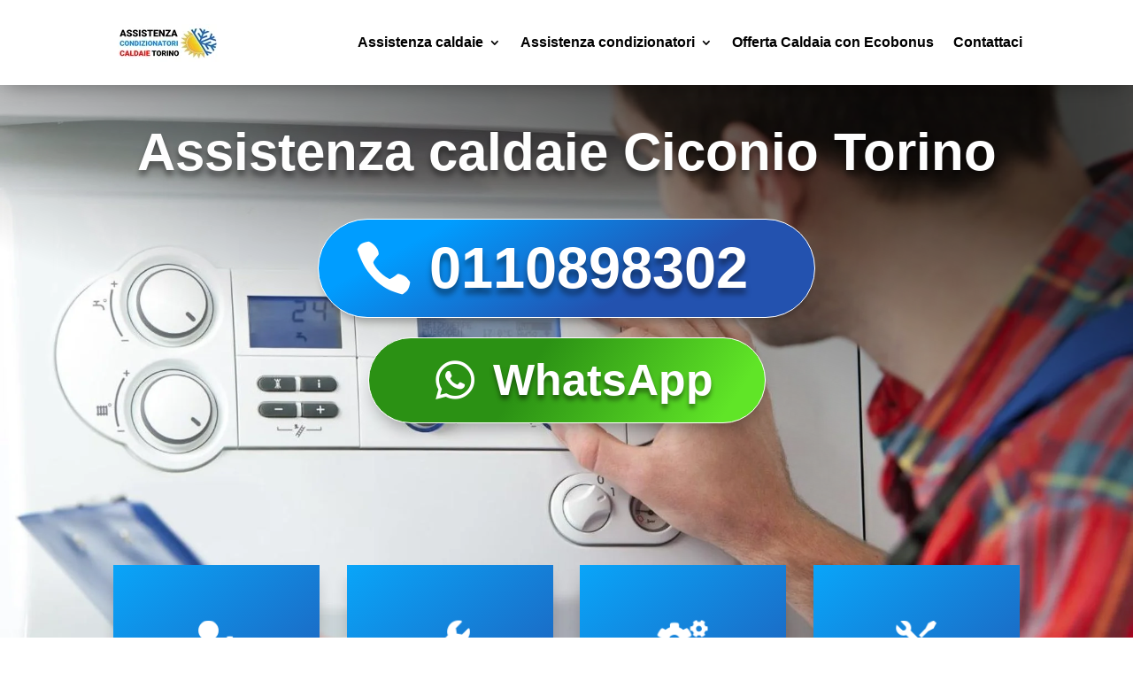

--- FILE ---
content_type: text/html; charset=UTF-8
request_url: https://www.idraulicoatorino.eu/assistenza-caldaie-ciconio-torino/
body_size: 40518
content:
<!DOCTYPE html><html lang="it-IT"><head><meta charset="UTF-8"><meta http-equiv="X-UA-Compatible" content="IE=edge"><link rel="pingback" href="https://www.idraulicoatorino.eu/xmlrpc.php"><meta name='robots' content='index, follow, max-image-preview:large, max-snippet:-1, max-video-preview:-1'><title>Assistenza caldaie Ciconio Torino - riparazione</title><meta name="description" content="Assistenza Caldaie Ciconio Torino, installazione caldaie, manutenzione caldaie, riparazione caldaie, controllo e servizio di diagnosi con ricambi caldaia originale."><link rel="canonical" href="https://www.idraulicoatorino.eu/assistenza-caldaie-ciconio-torino/"><meta property="og:locale" content="it_IT"><meta property="og:type" content="article"><meta property="og:title" content="Assistenza caldaie Ciconio Torino - riparazione"><meta property="og:description" content="Assistenza Caldaie Ciconio Torino, installazione caldaie, manutenzione caldaie, riparazione caldaie, servizio di diagnosi e ricambi."><meta property="og:url" content="https://www.idraulicoatorino.eu/assistenza-caldaie-ciconio-torino/"><meta property="og:site_name" content="Assistenza caldaie Torino servizio di diagnosi e riparazione"><meta property="article:modified_time" content="2022-12-09T19:50:46+00:00"><meta property="og:image" content="https://www.idraulicoatorino.eu/wp-content/uploads/2022/06/Assistenza-Caldaie-Torino-eu-t.png"><meta property="og:image:width" content="2048"><meta property="og:image:height" content="1149"><meta property="og:image:type" content="image/png"><meta name="twitter:card" content="summary_large_image"><meta name="twitter:title" content="Assistenza caldaie Ciconio Torino - riparazione"><meta name="twitter:description" content="Assistenza Caldaie Ciconio Torino, installazione caldaie, manutenzione caldaie, riparazione caldaie, servizio di diagnosi e ricambi."><meta name="twitter:label1" content="Tempo di lettura stimato"><meta name="twitter:data1" content="41 minuti"><script type="application/ld+json" class="yoast-schema-graph">{"@context":"https://schema.org","@graph":[{"@type":"WebPage","@id":"https://www.idraulicoatorino.eu/assistenza-caldaie-ciconio-torino/","url":"https://www.idraulicoatorino.eu/assistenza-caldaie-ciconio-torino/","name":"Assistenza caldaie Ciconio Torino - riparazione","isPartOf":{"@id":"https://www.idraulicoatorino.eu/#website"},"primaryImageOfPage":{"@id":"https://www.idraulicoatorino.eu/assistenza-caldaie-ciconio-torino/#primaryimage"},"image":{"@id":"https://www.idraulicoatorino.eu/assistenza-caldaie-ciconio-torino/#primaryimage"},"thumbnailUrl":"https://www.idraulicoatorino.eu/wp-content/uploads/2022/11/assistenza-caldaie-Ciconio-torino-zona-s2a.png","datePublished":"2022-04-15T03:23:44+00:00","dateModified":"2022-12-09T19:50:46+00:00","description":"Assistenza Caldaie Ciconio Torino, installazione caldaie, manutenzione caldaie, riparazione caldaie, controllo e servizio di diagnosi con ricambi caldaia originale.","breadcrumb":{"@id":"https://www.idraulicoatorino.eu/assistenza-caldaie-ciconio-torino/#breadcrumb"},"inLanguage":"it-IT","potentialAction":[{"@type":"ReadAction","target":["https://www.idraulicoatorino.eu/assistenza-caldaie-ciconio-torino/"]}]},{"@type":"ImageObject","inLanguage":"it-IT","@id":"https://www.idraulicoatorino.eu/assistenza-caldaie-ciconio-torino/#primaryimage","url":"https://www.idraulicoatorino.eu/wp-content/uploads/2022/11/assistenza-caldaie-Ciconio-torino-zona-s2a.png","contentUrl":"https://www.idraulicoatorino.eu/wp-content/uploads/2022/11/assistenza-caldaie-Ciconio-torino-zona-s2a.png","width":500,"height":500,"caption":"Assistenza caldaie Ciconio Torino"},{"@type":"BreadcrumbList","@id":"https://www.idraulicoatorino.eu/assistenza-caldaie-ciconio-torino/#breadcrumb","itemListElement":[{"@type":"ListItem","position":1,"name":"Home","item":"https://www.idraulicoatorino.eu/"},{"@type":"ListItem","position":2,"name":"Assistenza caldaie Ciconio Torino"}]},{"@type":"WebSite","@id":"https://www.idraulicoatorino.eu/#website","url":"https://www.idraulicoatorino.eu/","name":"Assistenza caldaie Torino servizio di diagnosi e riparazione","description":"Assistenza Caldaie Torino, Manutenzione, Riparazione, Installazione e Pronto Intervento Caldaie Attivo su Torino 24ore su 24 | Tel.0110898302","potentialAction":[{"@type":"SearchAction","target":{"@type":"EntryPoint","urlTemplate":"https://www.idraulicoatorino.eu/?s={search_term_string}"},"query-input":{"@type":"PropertyValueSpecification","valueRequired":true,"valueName":"search_term_string"}}],"inLanguage":"it-IT"}]}</script><link rel="alternate" type="application/rss+xml" title="Assistenza caldaie Torino servizio di diagnosi e riparazione &raquo; Feed" href="https://www.idraulicoatorino.eu/feed/"><link rel="alternate" type="application/rss+xml" title="Assistenza caldaie Torino servizio di diagnosi e riparazione &raquo; Feed dei commenti" href="https://www.idraulicoatorino.eu/comments/feed/"><link rel="alternate" title="oEmbed (JSON)" type="application/json+oembed" href="https://www.idraulicoatorino.eu/wp-json/oembed/1.0/embed?url=https%3A%2F%2Fwww.idraulicoatorino.eu%2Fassistenza-caldaie-ciconio-torino%2F"><link rel="alternate" title="oEmbed (XML)" type="text/xml+oembed" href="https://www.idraulicoatorino.eu/wp-json/oembed/1.0/embed?url=https%3A%2F%2Fwww.idraulicoatorino.eu%2Fassistenza-caldaie-ciconio-torino%2F&#038;format=xml"><meta content="Divi v.4.27.4" name="generator"/><link data-optimized="2" rel="stylesheet" href="https://www.idraulicoatorino.eu/wp-content/litespeed/css/d06ac35cf603ad9a829df5c6538f579d.css?ver=9013e" /><style id='df-lib-styles-inline-css' type='text/css'>#top-menu-nav .nav li:not(:last-child){padding-right:22px}</style><style id='divi-style-inline-inline-css' type='text/css'>a,abbr,acronym,address,applet,b,big,blockquote,body,center,cite,code,dd,del,dfn,div,dl,dt,em,fieldset,font,form,h1,h2,h3,h4,h5,h6,html,i,iframe,img,ins,kbd,label,legend,li,object,ol,p,pre,q,s,samp,small,span,strike,strong,sub,sup,tt,u,ul,var{margin:0;padding:0;border:0;outline:0;font-size:100%;-ms-text-size-adjust:100%;-webkit-text-size-adjust:100%;vertical-align:baseline;background:transparent}body{line-height:1}ol,ul{list-style:none}blockquote,q{quotes:none}blockquote:after,blockquote:before,q:after,q:before{content:"";content:none}blockquote{margin:20px 0 30px;border-left:5px solid;padding-left:20px}:focus{outline:0}del{text-decoration:line-through}pre{overflow:auto;padding:10px}figure{margin:0}table{border-collapse:collapse;border-spacing:0}article,aside,footer,header,hgroup,nav,section{display:block}body{font-family:Open Sans,Arial,sans-serif;font-size:14px;color:#666;background-color:#fff;line-height:1.7em;font-weight:500;-webkit-font-smoothing:antialiased;-moz-osx-font-smoothing:grayscale}body.page-template-page-template-blank-php #page-container{padding-top:0!important}body.et_cover_background{background-size:cover!important;background-position:top!important;background-repeat:no-repeat!important;background-attachment:fixed}a{color:#2ea3f2}a,a:hover{text-decoration:none}p{padding-bottom:1em}p:not(.has-background):last-of-type{padding-bottom:0}p.et_normal_padding{padding-bottom:1em}strong{font-weight:700}cite,em,i{font-style:italic}code,pre{font-family:Courier New,monospace;margin-bottom:10px}ins{text-decoration:none}sub,sup{height:0;line-height:1;position:relative;vertical-align:baseline}sup{bottom:.8em}sub{top:.3em}dl{margin:0 0 1.5em}dl dt{font-weight:700}dd{margin-left:1.5em}blockquote p{padding-bottom:0}embed,iframe,object,video{max-width:100%}h1,h2,h3,h4,h5,h6{color:#333;padding-bottom:10px;line-height:1em;font-weight:500}h1 a,h2 a,h3 a,h4 a,h5 a,h6 a{color:inherit}h1{font-size:30px}h2{font-size:26px}h3{font-size:22px}h4{font-size:18px}h5{font-size:16px}h6{font-size:14px}input{-webkit-appearance:none}input[type=checkbox]{-webkit-appearance:checkbox}input[type=radio]{-webkit-appearance:radio}input.text,input.title,input[type=email],input[type=password],input[type=tel],input[type=text],select,textarea{background-color:#fff;border:1px solid #bbb;padding:2px;color:#4e4e4e}input.text:focus,input.title:focus,input[type=text]:focus,select:focus,textarea:focus{border-color:#2d3940;color:#3e3e3e}input.text,input.title,input[type=text],select,textarea{margin:0}textarea{padding:4px}button,input,select,textarea{font-family:inherit}img{max-width:100%;height:auto}.clear{clear:both}br.clear{margin:0;padding:0}.pagination{clear:both}#et_search_icon:hover,.et-social-icon a:hover,.et_password_protected_form .et_submit_button,.form-submit .et_pb_buttontton.alt.disabled,.nav-single a,.posted_in a{color:#2ea3f2}.et-search-form,blockquote{border-color:#2ea3f2}#main-content{background-color:#fff}.container{width:80%;max-width:1080px;margin:auto;position:relative}body:not(.et-tb) #main-content .container,body:not(.et-tb-has-header) #main-content .container{padding-top:58px}.et_full_width_page #main-content .container:before{display:none}.main_title{margin-bottom:20px}.et_password_protected_form .et_submit_button:hover,.form-submit .et_pb_button:hover{background:rgba(0,0,0,.05)}.et_button_icon_visible .et_pb_button{padding-right:2em;padding-left:.7em}.et_button_icon_visible .et_pb_button:after{opacity:1;margin-left:0}.et_button_left .et_pb_button:hover:after{left:.15em}.et_button_left .et_pb_button:after{margin-left:0;left:1em}.et_button_icon_visible.et_button_left .et_pb_button,.et_button_left .et_pb_button:hover,.et_button_left .et_pb_module .et_pb_button:hover{padding-left:2em;padding-right:.7em}.et_button_icon_visible.et_button_left .et_pb_button:after,.et_button_left .et_pb_button:hover:after{left:.15em}.et_password_protected_form .et_submit_button:hover,.form-submit .et_pb_button:hover{padding:.3em 1em}.et_button_no_icon .et_pb_button:after{display:none}.et_button_no_icon.et_button_icon_visible.et_button_left .et_pb_button,.et_button_no_icon.et_button_left .et_pb_button:hover,.et_button_no_icon .et_pb_button,.et_button_no_icon .et_pb_button:hover{padding:.3em 1em!important}.et_button_custom_icon .et_pb_button:after{line-height:1.7em}.et_button_custom_icon.et_button_icon_visible .et_pb_button:after,.et_button_custom_icon .et_pb_button:hover:after{margin-left:.3em}#left-area .post_format-post-format-gallery .wp-block-gallery:first-of-type{padding:0;margin-bottom:-16px}.entry-content table:not(.variations){border:1px solid #eee;margin:0 0 15px;text-align:left;width:100%}.entry-content thead th,.entry-content tr th{color:#555;font-weight:700;padding:9px 24px}.entry-content tr td{border-top:1px solid #eee;padding:6px 24px}#left-area ul,.entry-content ul,.et-l--body ul,.et-l--footer ul,.et-l--header ul{list-style-type:disc;padding:0 0 23px 1em;line-height:26px}#left-area ol,.entry-content ol,.et-l--body ol,.et-l--footer ol,.et-l--header ol{list-style-type:decimal;list-style-position:inside;padding:0 0 23px;line-height:26px}#left-area ul li ul,.entry-content ul li ol{padding:2px 0 2px 20px}#left-area ol li ul,.entry-content ol li ol,.et-l--body ol li ol,.et-l--footer ol li ol,.et-l--header ol li ol{padding:2px 0 2px 35px}#left-area ul.wp-block-gallery{display:-webkit-box;display:-ms-flexbox;display:flex;-ms-flex-wrap:wrap;flex-wrap:wrap;list-style-type:none;padding:0}#left-area ul.products{padding:0!important;line-height:1.7!important;list-style:none!important}.gallery-item a{display:block}.gallery-caption,.gallery-item a{width:90%}#wpadminbar{z-index:100001}#left-area .post-meta{font-size:14px;padding-bottom:15px}#left-area .post-meta a{text-decoration:none;color:#666}#left-area .et_featured_image{padding-bottom:7px}.single .post{padding-bottom:25px}body.single .et_audio_content{margin-bottom:-6px}.nav-single a{text-decoration:none;color:#2ea3f2;font-size:14px;font-weight:400}.nav-previous{float:left}.nav-next{float:right}.et_password_protected_form p input{background-color:#eee;border:none!important;width:100%!important;border-radius:0!important;font-size:14px;color:#999!important;padding:16px!important;-webkit-box-sizing:border-box;box-sizing:border-box}.et_password_protected_form label{display:none}.et_password_protected_form .et_submit_button{font-family:inherit;display:block;float:right;margin:8px auto 0;cursor:pointer}.post-password-required p.nocomments.container{max-width:100%}.post-password-required p.nocomments.container:before{display:none}.aligncenter,div.post .new-post .aligncenter{display:block;margin-left:auto;margin-right:auto}.wp-caption{border:1px solid #ddd;text-align:center;background-color:#f3f3f3;margin-bottom:10px;max-width:96%;padding:8px}.wp-caption.alignleft{margin:0 30px 20px 0}.wp-caption.alignright{margin:0 0 20px 30px}.wp-caption img{margin:0;padding:0;border:0}.wp-caption p.wp-caption-text{font-size:12px;padding:0 4px 5px;margin:0}.alignright{float:right}.alignleft{float:left}img.alignleft{display:inline;float:left;margin-right:15px}img.alignright{display:inline;float:right;margin-left:15px}.page.et_pb_pagebuilder_layout #main-content{background-color:transparent}body #main-content .et_builder_inner_content>h1,body #main-content .et_builder_inner_content>h2,body #main-content .et_builder_inner_content>h3,body #main-content .et_builder_inner_content>h4,body #main-content .et_builder_inner_content>h5,body #main-content .et_builder_inner_content>h6{line-height:1.4em}body #main-content .et_builder_inner_content>p{line-height:1.7em}.wp-block-pullquote{margin:20px 0 30px}.wp-block-pullquote.has-background blockquote{border-left:none}.wp-block-group.has-background{padding:1.5em 1.5em .5em}@media (min-width:981px){#left-area{width:79.125%;padding-bottom:23px}#main-content .container:before{content:"";position:absolute;top:0;height:100%;width:1px;background-color:#e2e2e2}.et_full_width_page #left-area,.et_no_sidebar #left-area{float:none;width:100%!important}.et_full_width_page #left-area{padding-bottom:0}.et_no_sidebar #main-content .container:before{display:none}}@media (max-width:980px){#page-container{padding-top:80px}.et-tb #page-container,.et-tb-has-header #page-container{padding-top:0!important}#left-area,#sidebar{width:100%!important}#main-content .container:before{display:none!important}.et_full_width_page .et_gallery_item:nth-child(4n+1){clear:none}}@media print{#page-container{padding-top:0!important}}#wp-admin-bar-et-use-visual-builder a:before{font-family:ETmodules!important;content:"\e625";font-size:30px!important;width:28px;margin-top:-3px;color:#974df3!important}#wp-admin-bar-et-use-visual-builder:hover a:before{color:#fff!important}#wp-admin-bar-et-use-visual-builder:hover a,#wp-admin-bar-et-use-visual-builder a:hover{transition:background-color .5s ease;-webkit-transition:background-color .5s ease;-moz-transition:background-color .5s ease;background-color:#7e3bd0!important;color:#fff!important}* html .clearfix,:first-child+html .clearfix{zoom:1}.iphone .et_pb_section_video_bg video::-webkit-media-controls-start-playback-button{display:none!important;-webkit-appearance:none}.et_mobile_device .et_pb_section_parallax .et_pb_parallax_css{background-attachment:scroll}.et-social-facebook a.icon:before{content:"\e093"}.et-social-twitter a.icon:before{content:"\e094"}.et-social-google-plus a.icon:before{content:"\e096"}.et-social-instagram a.icon:before{content:"\e09a"}.et-social-rss a.icon:before{content:"\e09e"}.ai1ec-single-event:after{content:" ";display:table;clear:both}.evcal_event_details .evcal_evdata_cell .eventon_details_shading_bot.eventon_details_shading_bot{z-index:3}.wp-block-divi-layout{margin-bottom:1em}*{-webkit-box-sizing:border-box;box-sizing:border-box}#et-info-email:before,#et-info-phone:before,#et_search_icon:before,.comment-reply-link:after,.et-cart-info span:before,.et-pb-arrow-next:before,.et-pb-arrow-prev:before,.et-social-icon a:before,.et_audio_container .mejs-playpause-button button:before,.et_audio_container .mejs-volume-button button:before,.et_overlay:before,.et_password_protected_form .et_submit_button:after,.et_pb_button:after,.et_pb_contact_reset:after,.et_pb_contact_submit:after,.et_pb_font_icon:before,.et_pb_newsletter_button:after,.et_pb_pricing_table_button:after,.et_pb_promo_button:after,.et_pb_testimonial:before,.et_pb_toggle_title:before,.form-submit .et_pb_button:after,.mobile_menu_bar:before,a.et_pb_more_button:after{font-family:ETmodules!important;speak:none;font-style:normal;font-weight:400;-webkit-font-feature-settings:normal;font-feature-settings:normal;font-variant:normal;text-transform:none;line-height:1;-webkit-font-smoothing:antialiased;-moz-osx-font-smoothing:grayscale;text-shadow:0 0;direction:ltr}.et-pb-icon,.et_pb_custom_button_icon.et_pb_button:after,.et_pb_login .et_pb_custom_button_icon.et_pb_button:after,.et_pb_woo_custom_button_icon .button.et_pb_custom_button_icon.et_pb_button:after,.et_pb_woo_custom_button_icon .button.et_pb_custom_button_icon.et_pb_button:hover:after{content:attr(data-icon)}.et-pb-icon{font-family:ETmodules;speak:none;font-weight:400;-webkit-font-feature-settings:normal;font-feature-settings:normal;font-variant:normal;text-transform:none;line-height:1;-webkit-font-smoothing:antialiased;font-size:96px;font-style:normal;display:inline-block;-webkit-box-sizing:border-box;box-sizing:border-box;direction:ltr}#et-ajax-saving{display:none;-webkit-transition:background .3s,-webkit-box-shadow .3s;transition:background .3s,-webkit-box-shadow .3s;transition:background .3s,box-shadow .3s;transition:background .3s,box-shadow .3s,-webkit-box-shadow .3s;-webkit-box-shadow:rgba(0,139,219,.247059) 0 0 60px;box-shadow:0 0 60px rgba(0,139,219,.247059);position:fixed;top:50%;left:50%;width:50px;height:50px;background:#fff;border-radius:50px;margin:-25px 0 0 -25px;z-index:999999;text-align:center}#et-ajax-saving img{margin:9px}.et-safe-mode-indicator,.et-safe-mode-indicator:focus,.et-safe-mode-indicator:hover{-webkit-box-shadow:0 5px 10px rgba(41,196,169,.15);box-shadow:0 5px 10px rgba(41,196,169,.15);background:#29c4a9;color:#fff;font-size:14px;font-weight:600;padding:12px;line-height:16px;border-radius:3px;position:fixed;bottom:30px;right:30px;z-index:999999;text-decoration:none;font-family:Open Sans,sans-serif;-webkit-font-smoothing:antialiased;-moz-osx-font-smoothing:grayscale}.et_pb_button{font-size:20px;font-weight:500;padding:.3em 1em;line-height:1.7em!important;background-color:transparent;background-size:cover;background-position:50%;background-repeat:no-repeat;border:2px solid;border-radius:3px;-webkit-transition-duration:.2s;transition-duration:.2s;-webkit-transition-property:all!important;transition-property:all!important}.et_pb_button,.et_pb_button_inner{position:relative}.et_pb_button:hover,.et_pb_module .et_pb_button:hover{border:2px solid transparent;padding:.3em 2em .3em .7em}.et_pb_button:hover{background-color:hsla(0,0%,100%,.2)}.et_pb_bg_layout_light.et_pb_button:hover,.et_pb_bg_layout_light .et_pb_button:hover{background-color:rgba(0,0,0,.05)}.et_pb_button:after,.et_pb_button:before{font-size:32px;line-height:1em;content:"\35";opacity:0;position:absolute;margin-left:-1em;-webkit-transition:all .2s;transition:all .2s;text-transform:none;-webkit-font-feature-settings:"kern" off;font-feature-settings:"kern" off;font-variant:none;font-style:normal;font-weight:400;text-shadow:none}.et_pb_button.et_hover_enabled:hover:after,.et_pb_button.et_pb_hovered:hover:after{-webkit-transition:none!important;transition:none!important}.et_pb_button:before{display:none}.et_pb_button:hover:after{opacity:1;margin-left:0}.et_pb_column_1_3 h1,.et_pb_column_1_4 h1,.et_pb_column_1_5 h1,.et_pb_column_1_6 h1,.et_pb_column_2_5 h1{font-size:26px}.et_pb_column_1_3 h2,.et_pb_column_1_4 h2,.et_pb_column_1_5 h2,.et_pb_column_1_6 h2,.et_pb_column_2_5 h2{font-size:23px}.et_pb_column_1_3 h3,.et_pb_column_1_4 h3,.et_pb_column_1_5 h3,.et_pb_column_1_6 h3,.et_pb_column_2_5 h3{font-size:20px}.et_pb_column_1_3 h4,.et_pb_column_1_4 h4,.et_pb_column_1_5 h4,.et_pb_column_1_6 h4,.et_pb_column_2_5 h4{font-size:18px}.et_pb_column_1_3 h5,.et_pb_column_1_4 h5,.et_pb_column_1_5 h5,.et_pb_column_1_6 h5,.et_pb_column_2_5 h5{font-size:16px}.et_pb_column_1_3 h6,.et_pb_column_1_4 h6,.et_pb_column_1_5 h6,.et_pb_column_1_6 h6,.et_pb_column_2_5 h6{font-size:15px}.et_pb_bg_layout_dark,.et_pb_bg_layout_dark h1,.et_pb_bg_layout_dark h2,.et_pb_bg_layout_dark h3,.et_pb_bg_layout_dark h4,.et_pb_bg_layout_dark h5,.et_pb_bg_layout_dark h6{color:#fff!important}.et_pb_module.et_pb_text_align_left{text-align:left}.et_pb_module.et_pb_text_align_center{text-align:center}.et_pb_module.et_pb_text_align_right{text-align:right}.et_pb_module.et_pb_text_align_justified{text-align:justify}.clearfix:after{visibility:hidden;display:block;font-size:0;content:" ";clear:both;height:0}.et_pb_bg_layout_light .et_pb_more_button{color:#2ea3f2}.et_builder_inner_content{position:relative;z-index:1}header .et_builder_inner_content{z-index:2}.et_pb_css_mix_blend_mode_passthrough{mix-blend-mode:unset!important}.et_pb_image_container{margin:-20px -20px 29px}.et_pb_module_inner{position:relative}.et_hover_enabled_preview{z-index:2}.et_hover_enabled:hover{position:relative;z-index:2}.et_pb_all_tabs,.et_pb_module,.et_pb_posts_nav a,.et_pb_tab,.et_pb_with_background{position:relative;background-size:cover;background-position:50%;background-repeat:no-repeat}.et_pb_background_mask,.et_pb_background_pattern{bottom:0;left:0;position:absolute;right:0;top:0}.et_pb_background_mask{background-size:calc(100% + 2px) calc(100% + 2px);background-repeat:no-repeat;background-position:50%;overflow:hidden}.et_pb_background_pattern{background-position:0 0;background-repeat:repeat}.et_pb_with_border{position:relative;border:0 solid #333}.post-password-required .et_pb_row{padding:0;width:100%}.post-password-required .et_password_protected_form{min-height:0}body.et_pb_pagebuilder_layout.et_pb_show_title .post-password-required .et_password_protected_form h1,body:not(.et_pb_pagebuilder_layout) .post-password-required .et_password_protected_form h1{display:none}.et_pb_no_bg{padding:0!important}.et_overlay.et_pb_inline_icon:before,.et_pb_inline_icon:before{content:attr(data-icon)}.et_pb_more_button{color:inherit;text-shadow:none;text-decoration:none;display:inline-block;margin-top:20px}.et_parallax_bg_wrap{overflow:hidden;position:absolute;top:0;right:0;bottom:0;left:0}.et_parallax_bg{background-repeat:no-repeat;background-position:top;background-size:cover;position:absolute;bottom:0;left:0;width:100%;height:100%;display:block}.et_parallax_bg.et_parallax_bg__hover,.et_parallax_bg.et_parallax_bg_phone,.et_parallax_bg.et_parallax_bg_tablet,.et_parallax_gradient.et_parallax_gradient__hover,.et_parallax_gradient.et_parallax_gradient_phone,.et_parallax_gradient.et_parallax_gradient_tablet,.et_pb_section_parallax_hover:hover .et_parallax_bg:not(.et_parallax_bg__hover),.et_pb_section_parallax_hover:hover .et_parallax_gradient:not(.et_parallax_gradient__hover){display:none}.et_pb_section_parallax_hover:hover .et_parallax_bg.et_parallax_bg__hover,.et_pb_section_parallax_hover:hover .et_parallax_gradient.et_parallax_gradient__hover{display:block}.et_parallax_gradient{bottom:0;display:block;left:0;position:absolute;right:0;top:0}.et_pb_module.et_pb_section_parallax,.et_pb_posts_nav a.et_pb_section_parallax,.et_pb_tab.et_pb_section_parallax{position:relative}.et_pb_section_parallax .et_pb_parallax_css,.et_pb_slides .et_parallax_bg.et_pb_parallax_css{background-attachment:fixed}body.et-bfb .et_pb_section_parallax .et_pb_parallax_css,body.et-bfb .et_pb_slides .et_parallax_bg.et_pb_parallax_css{background-attachment:scroll;bottom:auto}.et_pb_section_parallax.et_pb_column .et_pb_module,.et_pb_section_parallax.et_pb_row .et_pb_column,.et_pb_section_parallax.et_pb_row .et_pb_module{z-index:9;position:relative}.et_pb_more_button:hover:after{opacity:1;margin-left:0}.et_pb_preload .et_pb_section_video_bg,.et_pb_preload>div{visibility:hidden}.et_pb_preload,.et_pb_section.et_pb_section_video.et_pb_preload{position:relative;background:#464646!important}.et_pb_preload:before{content:"";position:absolute;top:50%;left:50%;background:url(https://www.idraulicoatorino.eu/wp-content/themes/Divi/includes/builder/styles/images/preloader.gif) no-repeat;border-radius:32px;width:32px;height:32px;margin:-16px 0 0 -16px}.box-shadow-overlay{position:absolute;top:0;left:0;width:100%;height:100%;z-index:10;pointer-events:none}.et_pb_section>.box-shadow-overlay~.et_pb_row{z-index:11}body.safari .section_has_divider{will-change:transform}.et_pb_row>.box-shadow-overlay{z-index:8}.has-box-shadow-overlay{position:relative}.et_clickable{cursor:pointer}.screen-reader-text{border:0;clip:rect(1px,1px,1px,1px);-webkit-clip-path:inset(50%);clip-path:inset(50%);height:1px;margin:-1px;overflow:hidden;padding:0;position:absolute!important;width:1px;word-wrap:normal!important}.et_multi_view_hidden,.et_multi_view_hidden_image{display:none!important}@keyframes multi-view-image-fade{0%{opacity:0}10%{opacity:.1}20%{opacity:.2}30%{opacity:.3}40%{opacity:.4}50%{opacity:.5}60%{opacity:.6}70%{opacity:.7}80%{opacity:.8}90%{opacity:.9}to{opacity:1}}.et_multi_view_image__loading{visibility:hidden}.et_multi_view_image__loaded{-webkit-animation:multi-view-image-fade .5s;animation:multi-view-image-fade .5s}#et-pb-motion-effects-offset-tracker{visibility:hidden!important;opacity:0;position:absolute;top:0;left:0}.et-pb-before-scroll-animation{opacity:0}header.et-l.et-l--header:after{clear:both;display:block;content:""}.et_pb_module{-webkit-animation-timing-function:linear;animation-timing-function:linear;-webkit-animation-duration:.2s;animation-duration:.2s}@-webkit-keyframes fadeBottom{0%{opacity:0;-webkit-transform:translateY(10%);transform:translateY(10%)}to{opacity:1;-webkit-transform:translateY(0);transform:translateY(0)}}@keyframes fadeBottom{0%{opacity:0;-webkit-transform:translateY(10%);transform:translateY(10%)}to{opacity:1;-webkit-transform:translateY(0);transform:translateY(0)}}@-webkit-keyframes fadeLeft{0%{opacity:0;-webkit-transform:translateX(-10%);transform:translateX(-10%)}to{opacity:1;-webkit-transform:translateX(0);transform:translateX(0)}}@keyframes fadeLeft{0%{opacity:0;-webkit-transform:translateX(-10%);transform:translateX(-10%)}to{opacity:1;-webkit-transform:translateX(0);transform:translateX(0)}}@-webkit-keyframes fadeRight{0%{opacity:0;-webkit-transform:translateX(10%);transform:translateX(10%)}to{opacity:1;-webkit-transform:translateX(0);transform:translateX(0)}}@keyframes fadeRight{0%{opacity:0;-webkit-transform:translateX(10%);transform:translateX(10%)}to{opacity:1;-webkit-transform:translateX(0);transform:translateX(0)}}@-webkit-keyframes fadeTop{0%{opacity:0;-webkit-transform:translateY(-10%);transform:translateY(-10%)}to{opacity:1;-webkit-transform:translateX(0);transform:translateX(0)}}@keyframes fadeTop{0%{opacity:0;-webkit-transform:translateY(-10%);transform:translateY(-10%)}to{opacity:1;-webkit-transform:translateX(0);transform:translateX(0)}}@-webkit-keyframes fadeIn{0%{opacity:0}to{opacity:1}}@keyframes fadeIn{0%{opacity:0}to{opacity:1}}.et-waypoint:not(.et_pb_counters){opacity:0}@media (min-width:981px){.et_pb_section.et_section_specialty div.et_pb_row .et_pb_column .et_pb_column .et_pb_module.et-last-child,.et_pb_section.et_section_specialty div.et_pb_row .et_pb_column .et_pb_column .et_pb_module:last-child,.et_pb_section.et_section_specialty div.et_pb_row .et_pb_column .et_pb_row_inner .et_pb_column .et_pb_module.et-last-child,.et_pb_section.et_section_specialty div.et_pb_row .et_pb_column .et_pb_row_inner .et_pb_column .et_pb_module:last-child,.et_pb_section div.et_pb_row .et_pb_column .et_pb_module.et-last-child,.et_pb_section div.et_pb_row .et_pb_column .et_pb_module:last-child{margin-bottom:0}}@media (max-width:980px){.et_overlay.et_pb_inline_icon_tablet:before,.et_pb_inline_icon_tablet:before{content:attr(data-icon-tablet)}.et_parallax_bg.et_parallax_bg_tablet_exist,.et_parallax_gradient.et_parallax_gradient_tablet_exist{display:none}.et_parallax_bg.et_parallax_bg_tablet,.et_parallax_gradient.et_parallax_gradient_tablet{display:block}.et_pb_column .et_pb_module{margin-bottom:30px}.et_pb_row .et_pb_column .et_pb_module.et-last-child,.et_pb_row .et_pb_column .et_pb_module:last-child,.et_section_specialty .et_pb_row .et_pb_column .et_pb_module.et-last-child,.et_section_specialty .et_pb_row .et_pb_column .et_pb_module:last-child{margin-bottom:0}.et_pb_more_button{display:inline-block!important}.et_pb_bg_layout_light_tablet.et_pb_button,.et_pb_bg_layout_light_tablet.et_pb_module.et_pb_button,.et_pb_bg_layout_light_tablet .et_pb_more_button{color:#2ea3f2}.et_pb_bg_layout_light_tablet .et_pb_forgot_password a{color:#666}.et_pb_bg_layout_light_tablet h1,.et_pb_bg_layout_light_tablet h2,.et_pb_bg_layout_light_tablet h3,.et_pb_bg_layout_light_tablet h4,.et_pb_bg_layout_light_tablet h5,.et_pb_bg_layout_light_tablet h6{color:#333!important}.et_pb_module .et_pb_bg_layout_light_tablet.et_pb_button{color:#2ea3f2!important}.et_pb_bg_layout_light_tablet{color:#666!important}.et_pb_bg_layout_dark_tablet,.et_pb_bg_layout_dark_tablet h1,.et_pb_bg_layout_dark_tablet h2,.et_pb_bg_layout_dark_tablet h3,.et_pb_bg_layout_dark_tablet h4,.et_pb_bg_layout_dark_tablet h5,.et_pb_bg_layout_dark_tablet h6{color:#fff!important}.et_pb_bg_layout_dark_tablet.et_pb_button,.et_pb_bg_layout_dark_tablet.et_pb_module.et_pb_button,.et_pb_bg_layout_dark_tablet .et_pb_more_button{color:inherit}.et_pb_bg_layout_dark_tablet .et_pb_forgot_password a{color:#fff}.et_pb_module.et_pb_text_align_left-tablet{text-align:left}.et_pb_module.et_pb_text_align_center-tablet{text-align:center}.et_pb_module.et_pb_text_align_right-tablet{text-align:right}.et_pb_module.et_pb_text_align_justified-tablet{text-align:justify}}@media (max-width:767px){.et_pb_more_button{display:inline-block!important}.et_overlay.et_pb_inline_icon_phone:before,.et_pb_inline_icon_phone:before{content:attr(data-icon-phone)}.et_parallax_bg.et_parallax_bg_phone_exist,.et_parallax_gradient.et_parallax_gradient_phone_exist{display:none}.et_parallax_bg.et_parallax_bg_phone,.et_parallax_gradient.et_parallax_gradient_phone{display:block}.et-hide-mobile{display:none!important}.et_pb_bg_layout_light_phone.et_pb_button,.et_pb_bg_layout_light_phone.et_pb_module.et_pb_button,.et_pb_bg_layout_light_phone .et_pb_more_button{color:#2ea3f2}.et_pb_bg_layout_light_phone .et_pb_forgot_password a{color:#666}.et_pb_bg_layout_light_phone h1,.et_pb_bg_layout_light_phone h2,.et_pb_bg_layout_light_phone h3,.et_pb_bg_layout_light_phone h4,.et_pb_bg_layout_light_phone h5,.et_pb_bg_layout_light_phone h6{color:#333!important}.et_pb_module .et_pb_bg_layout_light_phone.et_pb_button{color:#2ea3f2!important}.et_pb_bg_layout_light_phone{color:#666!important}.et_pb_bg_layout_dark_phone,.et_pb_bg_layout_dark_phone h1,.et_pb_bg_layout_dark_phone h2,.et_pb_bg_layout_dark_phone h3,.et_pb_bg_layout_dark_phone h4,.et_pb_bg_layout_dark_phone h5,.et_pb_bg_layout_dark_phone h6{color:#fff!important}.et_pb_bg_layout_dark_phone.et_pb_button,.et_pb_bg_layout_dark_phone.et_pb_module.et_pb_button,.et_pb_bg_layout_dark_phone .et_pb_more_button{color:inherit}.et_pb_module .et_pb_bg_layout_dark_phone.et_pb_button{color:#fff!important}.et_pb_bg_layout_dark_phone .et_pb_forgot_password a{color:#fff}.et_pb_module.et_pb_text_align_left-phone{text-align:left}.et_pb_module.et_pb_text_align_center-phone{text-align:center}.et_pb_module.et_pb_text_align_right-phone{text-align:right}.et_pb_module.et_pb_text_align_justified-phone{text-align:justify}}@media (max-width:479px){a.et_pb_more_button{display:block}}@media (min-width:768px) and (max-width:980px){[data-et-multi-view-load-tablet-hidden=true]:not(.et_multi_view_swapped){display:none!important}}@media (max-width:767px){[data-et-multi-view-load-phone-hidden=true]:not(.et_multi_view_swapped){display:none!important}}.et_pb_menu.et_pb_menu--style-inline_centered_logo .et_pb_menu__menu nav ul{-webkit-box-pack:center;-ms-flex-pack:center;justify-content:center}@-webkit-keyframes multi-view-image-fade{0%{-webkit-transform:scale(1);transform:scale(1);opacity:1}50%{-webkit-transform:scale(1.01);transform:scale(1.01);opacity:1}to{-webkit-transform:scale(1);transform:scale(1);opacity:1}}</style><style id='divi-dynamic-critical-inline-css' type='text/css'>@font-face{font-family:ETmodules;font-display:block;src:url(//www.idraulicoatorino.eu/wp-content/themes/Divi/core/admin/fonts/modules/all/modules.eot);src:url(//www.idraulicoatorino.eu/wp-content/themes/Divi/core/admin/fonts/modules/all/modules.eot?#iefix) format("embedded-opentype"),url(//www.idraulicoatorino.eu/wp-content/themes/Divi/core/admin/fonts/modules/all/modules.woff) format("woff"),url(//www.idraulicoatorino.eu/wp-content/themes/Divi/core/admin/fonts/modules/all/modules.ttf) format("truetype"),url(//www.idraulicoatorino.eu/wp-content/themes/Divi/core/admin/fonts/modules/all/modules.svg#ETmodules) format("svg");font-weight:400;font-style:normal}@font-face{font-family:FontAwesome;font-style:normal;font-weight:400;font-display:block;src:url(//www.idraulicoatorino.eu/wp-content/themes/Divi/core/admin/fonts/fontawesome/fa-regular-400.eot);src:url(//www.idraulicoatorino.eu/wp-content/themes/Divi/core/admin/fonts/fontawesome/fa-regular-400.eot?#iefix) format("embedded-opentype"),url(//www.idraulicoatorino.eu/wp-content/themes/Divi/core/admin/fonts/fontawesome/fa-regular-400.woff2) format("woff2"),url(//www.idraulicoatorino.eu/wp-content/themes/Divi/core/admin/fonts/fontawesome/fa-regular-400.woff) format("woff"),url(//www.idraulicoatorino.eu/wp-content/themes/Divi/core/admin/fonts/fontawesome/fa-regular-400.ttf) format("truetype"),url(//www.idraulicoatorino.eu/wp-content/themes/Divi/core/admin/fonts/fontawesome/fa-regular-400.svg#fontawesome) format("svg")}@font-face{font-family:FontAwesome;font-style:normal;font-weight:900;font-display:block;src:url(//www.idraulicoatorino.eu/wp-content/themes/Divi/core/admin/fonts/fontawesome/fa-solid-900.eot);src:url(//www.idraulicoatorino.eu/wp-content/themes/Divi/core/admin/fonts/fontawesome/fa-solid-900.eot?#iefix) format("embedded-opentype"),url(//www.idraulicoatorino.eu/wp-content/themes/Divi/core/admin/fonts/fontawesome/fa-solid-900.woff2) format("woff2"),url(//www.idraulicoatorino.eu/wp-content/themes/Divi/core/admin/fonts/fontawesome/fa-solid-900.woff) format("woff"),url(//www.idraulicoatorino.eu/wp-content/themes/Divi/core/admin/fonts/fontawesome/fa-solid-900.ttf) format("truetype"),url(//www.idraulicoatorino.eu/wp-content/themes/Divi/core/admin/fonts/fontawesome/fa-solid-900.svg#fontawesome) format("svg")}@font-face{font-family:FontAwesome;font-style:normal;font-weight:400;font-display:block;src:url(//www.idraulicoatorino.eu/wp-content/themes/Divi/core/admin/fonts/fontawesome/fa-brands-400.eot);src:url(//www.idraulicoatorino.eu/wp-content/themes/Divi/core/admin/fonts/fontawesome/fa-brands-400.eot?#iefix) format("embedded-opentype"),url(//www.idraulicoatorino.eu/wp-content/themes/Divi/core/admin/fonts/fontawesome/fa-brands-400.woff2) format("woff2"),url(//www.idraulicoatorino.eu/wp-content/themes/Divi/core/admin/fonts/fontawesome/fa-brands-400.woff) format("woff"),url(//www.idraulicoatorino.eu/wp-content/themes/Divi/core/admin/fonts/fontawesome/fa-brands-400.ttf) format("truetype"),url(//www.idraulicoatorino.eu/wp-content/themes/Divi/core/admin/fonts/fontawesome/fa-brands-400.svg#fontawesome) format("svg")}@media (min-width:981px){.et_pb_gutters3 .et_pb_column,.et_pb_gutters3.et_pb_row .et_pb_column{margin-right:5.5%}.et_pb_gutters3 .et_pb_column_4_4,.et_pb_gutters3.et_pb_row .et_pb_column_4_4{width:100%}.et_pb_gutters3 .et_pb_column_4_4 .et_pb_module,.et_pb_gutters3.et_pb_row .et_pb_column_4_4 .et_pb_module{margin-bottom:2.75%}.et_pb_gutters3 .et_pb_column_3_4,.et_pb_gutters3.et_pb_row .et_pb_column_3_4{width:73.625%}.et_pb_gutters3 .et_pb_column_3_4 .et_pb_module,.et_pb_gutters3.et_pb_row .et_pb_column_3_4 .et_pb_module{margin-bottom:3.735%}.et_pb_gutters3 .et_pb_column_2_3,.et_pb_gutters3.et_pb_row .et_pb_column_2_3{width:64.833%}.et_pb_gutters3 .et_pb_column_2_3 .et_pb_module,.et_pb_gutters3.et_pb_row .et_pb_column_2_3 .et_pb_module{margin-bottom:4.242%}.et_pb_gutters3 .et_pb_column_3_5,.et_pb_gutters3.et_pb_row .et_pb_column_3_5{width:57.8%}.et_pb_gutters3 .et_pb_column_3_5 .et_pb_module,.et_pb_gutters3.et_pb_row .et_pb_column_3_5 .et_pb_module{margin-bottom:4.758%}.et_pb_gutters3 .et_pb_column_1_2,.et_pb_gutters3.et_pb_row .et_pb_column_1_2{width:47.25%}.et_pb_gutters3 .et_pb_column_1_2 .et_pb_module,.et_pb_gutters3.et_pb_row .et_pb_column_1_2 .et_pb_module{margin-bottom:5.82%}.et_pb_gutters3 .et_pb_column_2_5,.et_pb_gutters3.et_pb_row .et_pb_column_2_5{width:36.7%}.et_pb_gutters3 .et_pb_column_2_5 .et_pb_module,.et_pb_gutters3.et_pb_row .et_pb_column_2_5 .et_pb_module{margin-bottom:7.493%}.et_pb_gutters3 .et_pb_column_1_3,.et_pb_gutters3.et_pb_row .et_pb_column_1_3{width:29.6667%}.et_pb_gutters3 .et_pb_column_1_3 .et_pb_module,.et_pb_gutters3.et_pb_row .et_pb_column_1_3 .et_pb_module{margin-bottom:9.27%}.et_pb_gutters3 .et_pb_column_1_4,.et_pb_gutters3.et_pb_row .et_pb_column_1_4{width:20.875%}.et_pb_gutters3 .et_pb_column_1_4 .et_pb_module,.et_pb_gutters3.et_pb_row .et_pb_column_1_4 .et_pb_module{margin-bottom:13.174%}.et_pb_gutters3 .et_pb_column_1_5,.et_pb_gutters3.et_pb_row .et_pb_column_1_5{width:15.6%}.et_pb_gutters3 .et_pb_column_1_5 .et_pb_module,.et_pb_gutters3.et_pb_row .et_pb_column_1_5 .et_pb_module{margin-bottom:17.628%}.et_pb_gutters3 .et_pb_column_1_6,.et_pb_gutters3.et_pb_row .et_pb_column_1_6{width:12.0833%}.et_pb_gutters3 .et_pb_column_1_6 .et_pb_module,.et_pb_gutters3.et_pb_row .et_pb_column_1_6 .et_pb_module{margin-bottom:22.759%}.et_pb_gutters3 .et_full_width_page.woocommerce-page ul.products li.product{width:20.875%;margin-right:5.5%;margin-bottom:5.5%}.et_pb_gutters3.et_left_sidebar.woocommerce-page #main-content ul.products li.product,.et_pb_gutters3.et_right_sidebar.woocommerce-page #main-content ul.products li.product{width:28.353%;margin-right:7.47%}.et_pb_gutters3.et_left_sidebar.woocommerce-page #main-content ul.products.columns-1 li.product,.et_pb_gutters3.et_right_sidebar.woocommerce-page #main-content ul.products.columns-1 li.product{width:100%;margin-right:0}.et_pb_gutters3.et_left_sidebar.woocommerce-page #main-content ul.products.columns-2 li.product,.et_pb_gutters3.et_right_sidebar.woocommerce-page #main-content ul.products.columns-2 li.product{width:48%;margin-right:4%}.et_pb_gutters3.et_left_sidebar.woocommerce-page #main-content ul.products.columns-2 li:nth-child(2n+2),.et_pb_gutters3.et_right_sidebar.woocommerce-page #main-content ul.products.columns-2 li:nth-child(2n+2){margin-right:0}.et_pb_gutters3.et_left_sidebar.woocommerce-page #main-content ul.products.columns-2 li:nth-child(3n+1),.et_pb_gutters3.et_right_sidebar.woocommerce-page #main-content ul.products.columns-2 li:nth-child(3n+1){clear:none}}@media (min-width:981px){.et_pb_gutter.et_pb_gutters2 #left-area{width:77.25%}.et_pb_gutter.et_pb_gutters2 #sidebar{width:22.75%}.et_pb_gutters2.et_right_sidebar #left-area{padding-right:3%}.et_pb_gutters2.et_left_sidebar #left-area{padding-left:3%}.et_pb_gutter.et_pb_gutters2.et_right_sidebar #main-content .container:before{right:22.75%!important}.et_pb_gutter.et_pb_gutters2.et_left_sidebar #main-content .container:before{left:22.75%!important}.et_pb_gutters2 .et_pb_column,.et_pb_gutters2.et_pb_row .et_pb_column{margin-right:3%}.et_pb_gutters2 .et_pb_column_4_4,.et_pb_gutters2.et_pb_row .et_pb_column_4_4{width:100%}.et_pb_gutters2 .et_pb_column_4_4 .et_pb_module,.et_pb_gutters2.et_pb_row .et_pb_column_4_4 .et_pb_module{margin-bottom:1.5%}.et_pb_gutters2 .et_pb_column_3_4,.et_pb_gutters2.et_pb_row .et_pb_column_3_4{width:74.25%}.et_pb_gutters2 .et_pb_column_3_4 .et_pb_module,.et_pb_gutters2.et_pb_row .et_pb_column_3_4 .et_pb_module{margin-bottom:2.02%}.et_pb_gutters2 .et_pb_column_2_3,.et_pb_gutters2.et_pb_row .et_pb_column_2_3{width:65.667%}.et_pb_gutters2 .et_pb_column_2_3 .et_pb_module,.et_pb_gutters2.et_pb_row .et_pb_column_2_3 .et_pb_module{margin-bottom:2.284%}.et_pb_gutters2 .et_pb_column_3_5,.et_pb_gutters2.et_pb_row .et_pb_column_3_5{width:58.8%}.et_pb_gutters2 .et_pb_column_3_5 .et_pb_module,.et_pb_gutters2.et_pb_row .et_pb_column_3_5 .et_pb_module{margin-bottom:2.551%}.et_pb_gutters2 .et_pb_column_1_2,.et_pb_gutters2.et_pb_row .et_pb_column_1_2{width:48.5%}.et_pb_gutters2 .et_pb_column_1_2 .et_pb_module,.et_pb_gutters2.et_pb_row .et_pb_column_1_2 .et_pb_module{margin-bottom:3.093%}.et_pb_gutters2 .et_pb_column_2_5,.et_pb_gutters2.et_pb_row .et_pb_column_2_5{width:38.2%}.et_pb_gutters2 .et_pb_column_2_5 .et_pb_module,.et_pb_gutters2.et_pb_row .et_pb_column_2_5 .et_pb_module{margin-bottom:3.927%}.et_pb_gutters2 .et_pb_column_1_3,.et_pb_gutters2.et_pb_row .et_pb_column_1_3{width:31.3333%}.et_pb_gutters2 .et_pb_column_1_3 .et_pb_module,.et_pb_gutters2.et_pb_row .et_pb_column_1_3 .et_pb_module{margin-bottom:4.787%}.et_pb_gutters2 .et_pb_column_1_4,.et_pb_gutters2.et_pb_row .et_pb_column_1_4{width:22.75%}.et_pb_gutters2 .et_pb_column_1_4 .et_pb_module,.et_pb_gutters2.et_pb_row .et_pb_column_1_4 .et_pb_module{margin-bottom:6.593%}.et_pb_gutters2 .et_pb_column_1_5,.et_pb_gutters2.et_pb_row .et_pb_column_1_5{width:17.6%}.et_pb_gutters2 .et_pb_column_1_5 .et_pb_module,.et_pb_gutters2.et_pb_row .et_pb_column_1_5 .et_pb_module{margin-bottom:8.523%}.et_pb_gutters2 .et_pb_column_1_6,.et_pb_gutters2.et_pb_row .et_pb_column_1_6{width:14.1667%}.et_pb_gutters2 .et_pb_column_1_6 .et_pb_module,.et_pb_gutters2.et_pb_row .et_pb_column_1_6 .et_pb_module{margin-bottom:10.588%}.et_pb_gutters2 .et_full_width_page.woocommerce-page ul.products li.product{width:22.75%;margin-right:3%;margin-bottom:3%}.et_pb_gutters2.et_left_sidebar.woocommerce-page #main-content ul.products li.product,.et_pb_gutters2.et_right_sidebar.woocommerce-page #main-content ul.products li.product{width:30.64%;margin-right:4.04%}}@media (min-width:981px){.et_pb_gutter.et_pb_gutters1 #left-area{width:75%}.et_pb_gutter.et_pb_gutters1 #sidebar{width:25%}.et_pb_gutters1.et_right_sidebar #left-area{padding-right:0}.et_pb_gutters1.et_left_sidebar #left-area{padding-left:0}.et_pb_gutter.et_pb_gutters1.et_right_sidebar #main-content .container:before{right:25%!important}.et_pb_gutter.et_pb_gutters1.et_left_sidebar #main-content .container:before{left:25%!important}.et_pb_gutters1 .et_pb_column,.et_pb_gutters1.et_pb_row .et_pb_column{margin-right:0}.et_pb_gutters1 .et_pb_column_4_4,.et_pb_gutters1.et_pb_row .et_pb_column_4_4{width:100%}.et_pb_gutters1 .et_pb_column_4_4 .et_pb_module,.et_pb_gutters1.et_pb_row .et_pb_column_4_4 .et_pb_module{margin-bottom:0}.et_pb_gutters1 .et_pb_column_3_4,.et_pb_gutters1.et_pb_row .et_pb_column_3_4{width:75%}.et_pb_gutters1 .et_pb_column_3_4 .et_pb_module,.et_pb_gutters1.et_pb_row .et_pb_column_3_4 .et_pb_module{margin-bottom:0}.et_pb_gutters1 .et_pb_column_2_3,.et_pb_gutters1.et_pb_row .et_pb_column_2_3{width:66.667%}.et_pb_gutters1 .et_pb_column_2_3 .et_pb_module,.et_pb_gutters1.et_pb_row .et_pb_column_2_3 .et_pb_module{margin-bottom:0}.et_pb_gutters1 .et_pb_column_3_5,.et_pb_gutters1.et_pb_row .et_pb_column_3_5{width:60%}.et_pb_gutters1 .et_pb_column_3_5 .et_pb_module,.et_pb_gutters1.et_pb_row .et_pb_column_3_5 .et_pb_module{margin-bottom:0}.et_pb_gutters1 .et_pb_column_1_2,.et_pb_gutters1.et_pb_row .et_pb_column_1_2{width:50%}.et_pb_gutters1 .et_pb_column_1_2 .et_pb_module,.et_pb_gutters1.et_pb_row .et_pb_column_1_2 .et_pb_module{margin-bottom:0}.et_pb_gutters1 .et_pb_column_2_5,.et_pb_gutters1.et_pb_row .et_pb_column_2_5{width:40%}.et_pb_gutters1 .et_pb_column_2_5 .et_pb_module,.et_pb_gutters1.et_pb_row .et_pb_column_2_5 .et_pb_module{margin-bottom:0}.et_pb_gutters1 .et_pb_column_1_3,.et_pb_gutters1.et_pb_row .et_pb_column_1_3{width:33.3333%}.et_pb_gutters1 .et_pb_column_1_3 .et_pb_module,.et_pb_gutters1.et_pb_row .et_pb_column_1_3 .et_pb_module{margin-bottom:0}.et_pb_gutters1 .et_pb_column_1_4,.et_pb_gutters1.et_pb_row .et_pb_column_1_4{width:25%}.et_pb_gutters1 .et_pb_column_1_4 .et_pb_module,.et_pb_gutters1.et_pb_row .et_pb_column_1_4 .et_pb_module{margin-bottom:0}.et_pb_gutters1 .et_pb_column_1_5,.et_pb_gutters1.et_pb_row .et_pb_column_1_5{width:20%}.et_pb_gutters1 .et_pb_column_1_5 .et_pb_module,.et_pb_gutters1.et_pb_row .et_pb_column_1_5 .et_pb_module{margin-bottom:0}.et_pb_gutters1 .et_pb_column_1_6,.et_pb_gutters1.et_pb_row .et_pb_column_1_6{width:16.6667%}.et_pb_gutters1 .et_pb_column_1_6 .et_pb_module,.et_pb_gutters1.et_pb_row .et_pb_column_1_6 .et_pb_module{margin-bottom:0}.et_pb_gutters1 .et_full_width_page.woocommerce-page ul.products li.product{width:25%;margin-right:0;margin-bottom:0}.et_pb_gutters1.et_left_sidebar.woocommerce-page #main-content ul.products li.product,.et_pb_gutters1.et_right_sidebar.woocommerce-page #main-content ul.products li.product{width:33.333%;margin-right:0}}@media (max-width:980px){.et_pb_gutters1 .et_pb_column,.et_pb_gutters1 .et_pb_column .et_pb_module,.et_pb_gutters1.et_pb_row .et_pb_column,.et_pb_gutters1.et_pb_row .et_pb_column .et_pb_module{margin-bottom:0}.et_pb_gutters1 .et_pb_row_1-2_1-4_1-4>.et_pb_column.et_pb_column_1_4,.et_pb_gutters1 .et_pb_row_1-4_1-4>.et_pb_column.et_pb_column_1_4,.et_pb_gutters1 .et_pb_row_1-4_1-4_1-2>.et_pb_column.et_pb_column_1_4,.et_pb_gutters1 .et_pb_row_1-5_1-5_3-5>.et_pb_column.et_pb_column_1_5,.et_pb_gutters1 .et_pb_row_3-5_1-5_1-5>.et_pb_column.et_pb_column_1_5,.et_pb_gutters1 .et_pb_row_4col>.et_pb_column.et_pb_column_1_4,.et_pb_gutters1 .et_pb_row_5col>.et_pb_column.et_pb_column_1_5,.et_pb_gutters1.et_pb_row_1-2_1-4_1-4>.et_pb_column.et_pb_column_1_4,.et_pb_gutters1.et_pb_row_1-4_1-4>.et_pb_column.et_pb_column_1_4,.et_pb_gutters1.et_pb_row_1-4_1-4_1-2>.et_pb_column.et_pb_column_1_4,.et_pb_gutters1.et_pb_row_1-5_1-5_3-5>.et_pb_column.et_pb_column_1_5,.et_pb_gutters1.et_pb_row_3-5_1-5_1-5>.et_pb_column.et_pb_column_1_5,.et_pb_gutters1.et_pb_row_4col>.et_pb_column.et_pb_column_1_4,.et_pb_gutters1.et_pb_row_5col>.et_pb_column.et_pb_column_1_5{width:50%;margin-right:0}.et_pb_gutters1 .et_pb_row_1-2_1-6_1-6_1-6>.et_pb_column.et_pb_column_1_6,.et_pb_gutters1 .et_pb_row_1-6_1-6_1-6>.et_pb_column.et_pb_column_1_6,.et_pb_gutters1 .et_pb_row_1-6_1-6_1-6_1-2>.et_pb_column.et_pb_column_1_6,.et_pb_gutters1 .et_pb_row_6col>.et_pb_column.et_pb_column_1_6,.et_pb_gutters1.et_pb_row_1-2_1-6_1-6_1-6>.et_pb_column.et_pb_column_1_6,.et_pb_gutters1.et_pb_row_1-6_1-6_1-6>.et_pb_column.et_pb_column_1_6,.et_pb_gutters1.et_pb_row_1-6_1-6_1-6_1-2>.et_pb_column.et_pb_column_1_6,.et_pb_gutters1.et_pb_row_6col>.et_pb_column.et_pb_column_1_6{width:33.333%;margin-right:0}.et_pb_gutters1 .et_pb_row_1-6_1-6_1-6_1-6>.et_pb_column.et_pb_column_1_6,.et_pb_gutters1.et_pb_row_1-6_1-6_1-6_1-6>.et_pb_column.et_pb_column_1_6{width:50%;margin-right:0}}@media (max-width:767px){.et_pb_gutters1 .et_pb_column,.et_pb_gutters1 .et_pb_column .et_pb_module,.et_pb_gutters1.et_pb_row .et_pb_column,.et_pb_gutters1.et_pb_row .et_pb_column .et_pb_module{margin-bottom:0}}@media (max-width:479px){.et_pb_gutters1 .et_pb_column,.et_pb_gutters1.et_pb_row .et_pb_column{margin:0!important}.et_pb_gutters1 .et_pb_column .et_pb_module,.et_pb_gutters1.et_pb_row .et_pb_column .et_pb_module{margin-bottom:0}}.et_parallax_bg.et_parallax_bg__sticky,.et_pb_sticky.et_pb_section_parallax_sticky .et_parallax_bg:not(.et_parallax_bg__sticky),.et_pb_sticky .et_pb_section_parallax_sticky .et_parallax_bg:not(.et_parallax_bg__sticky){display:none}.et_pb_sticky.et_pb_section_parallax_sticky .et_parallax_bg.et_parallax_bg__sticky,.et_pb_sticky .et_pb_section_parallax_sticky .et_parallax_bg.et_parallax_bg__sticky{display:block}.et_builder_inner_content.has_et_pb_sticky{z-index:inherit}.et-db #et-boc .et-l #et-fb-app .et_pb_column.has_et_pb_sticky,.et_pb_column.has_et_pb_sticky{z-index:20}.et-l--header .et-db #et-boc .et-l #et-fb-app .et_pb_column.has_et_pb_sticky,.et-l--header .et_pb_column.has_et_pb_sticky{z-index:30}.et-l--footer .et-db #et-boc .et-l #et-fb-app .et_pb_column.has_et_pb_sticky,.et-l--footer .et_pb_column.has_et_pb_sticky{z-index:10}.et_pb_sticky_placeholder{opacity:0!important}.et_pb_sticky .et_overlay.et_pb_inline_icon_sticky:before,.et_pb_sticky .et_pb_inline_icon_sticky:before{content:attr(data-icon-sticky)!important}body .et-script-temporary-measurement{opacity:0}.et_pb_widget{float:left;max-width:100%;word-wrap:break-word}.et_pb_widget a{text-decoration:none;color:#666}.et_pb_widget li a:hover{color:#82c0c7}.et_pb_widget ol li,.et_pb_widget ul li{margin-bottom:.5em}.et_pb_widget ol li ol li,.et_pb_widget ul li ul li{margin-left:15px}.et_pb_widget select{width:100%;height:28px;padding:0 5px}.et_pb_widget_area .et_pb_widget a{color:inherit}.et_pb_bg_layout_light .et_pb_widget li a{color:#666}.et_pb_bg_layout_dark .et_pb_widget li a{color:inherit}.widget_search .screen-reader-text,.et_pb_widget .wp-block-search__label{display:none}.widget_search input#s,.widget_search input#searchsubmit,.et_pb_widget .wp-block-search__input,.et_pb_widget .wp-block-search__button{padding:.7em;height:40px !important;margin:0;font-size:14px;line-height:normal !important;border:1px solid #ddd;color:#666}.widget_search #s,.et_pb_widget .wp-block-search__input{width:100%;border-radius:3px}.widget_search #searchform,.et_pb_widget .wp-block-search{position:relative}.widget_search #searchsubmit,.et_pb_widget .wp-block-search__button{background-color:#ddd;-webkit-border-top-right-radius:3px;-webkit-border-bottom-right-radius:3px;-moz-border-radius-topright:3px;-moz-border-radius-bottomright:3px;border-top-right-radius:3px;border-bottom-right-radius:3px;position:absolute;right:0;top:0}#searchsubmit,.et_pb_widget .wp-block-search__button{cursor:pointer}.et_pb_section{position:relative;background-color:#fff;background-position:50%;background-size:100%;background-size:cover}.et_pb_section--absolute,.et_pb_section--fixed{width:100%}.et_pb_section.et_section_transparent{background-color:transparent}.et_pb_fullwidth_section{padding:0}.et_pb_fullwidth_section>.et_pb_module:not(.et_pb_post_content):not(.et_pb_fullwidth_post_content) .et_pb_row{padding:0!important}.et_pb_inner_shadow{-webkit-box-shadow:inset 0 0 7px rgba(0,0,0,.07);box-shadow:inset 0 0 7px rgba(0,0,0,.07)}.et_pb_bottom_inside_divider,.et_pb_top_inside_divider{display:block;background-repeat-y:no-repeat;height:100%;position:absolute;pointer-events:none;width:100%;left:0;right:0}.et_pb_bottom_inside_divider.et-no-transition,.et_pb_top_inside_divider.et-no-transition{-webkit-transition:none!important;transition:none!important}.et-fb .section_has_divider.et_fb_element_controls_visible--child>.et_pb_bottom_inside_divider,.et-fb .section_has_divider.et_fb_element_controls_visible--child>.et_pb_top_inside_divider{z-index:1}.et_pb_section_video:not(.et_pb_section--with-menu){overflow:hidden;position:relative}.et_pb_column>.et_pb_section_video_bg{z-index:-1}.et_pb_section_video_bg{visibility:visible;position:absolute;top:0;left:0;width:100%;height:100%;overflow:hidden;display:block;pointer-events:none;-webkit-transition:display .3s;transition:display .3s}.et_pb_section_video_bg.et_pb_section_video_bg_hover,.et_pb_section_video_bg.et_pb_section_video_bg_phone,.et_pb_section_video_bg.et_pb_section_video_bg_tablet,.et_pb_section_video_bg.et_pb_section_video_bg_tablet_only{display:none}.et_pb_section_video_bg .mejs-controls,.et_pb_section_video_bg .mejs-overlay-play{display:none!important}.et_pb_section_video_bg embed,.et_pb_section_video_bg iframe,.et_pb_section_video_bg object,.et_pb_section_video_bg video{max-width:none}.et_pb_section_video_bg .mejs-video{left:50%;position:absolute;max-width:none}.et_pb_section_video_bg .mejs-overlay-loading{display:none!important}.et_pb_social_network_link .et_pb_section_video{overflow:visible}.et_pb_section_video_on_hover:hover>.et_pb_section_video_bg{display:none}.et_pb_section_video_on_hover:hover>.et_pb_section_video_bg_hover,.et_pb_section_video_on_hover:hover>.et_pb_section_video_bg_hover_inherit{display:block}@media (min-width:981px){.et_pb_section{padding:4% 0}body.et_pb_pagebuilder_layout.et_pb_show_title .post-password-required .et_pb_section,body:not(.et_pb_pagebuilder_layout) .post-password-required .et_pb_section{padding-top:0}.et_pb_fullwidth_section{padding:0}.et_pb_section_video_bg.et_pb_section_video_bg_desktop_only{display:block}}@media (max-width:980px){.et_pb_section{padding:50px 0}body.et_pb_pagebuilder_layout.et_pb_show_title .post-password-required .et_pb_section,body:not(.et_pb_pagebuilder_layout) .post-password-required .et_pb_section{padding-top:0}.et_pb_fullwidth_section{padding:0}.et_pb_section_video_bg.et_pb_section_video_bg_tablet{display:block}.et_pb_section_video_bg.et_pb_section_video_bg_desktop_only{display:none}}@media (min-width:768px){.et_pb_section_video_bg.et_pb_section_video_bg_desktop_tablet{display:block}}@media (min-width:768px) and (max-width:980px){.et_pb_section_video_bg.et_pb_section_video_bg_tablet_only{display:block}}@media (max-width:767px){.et_pb_section_video_bg.et_pb_section_video_bg_phone{display:block}.et_pb_section_video_bg.et_pb_section_video_bg_desktop_tablet{display:none}}.et_pb_row{width:80%;max-width:1080px;margin:auto;position:relative}body.safari .section_has_divider,body.uiwebview .section_has_divider{-webkit-perspective:2000px;perspective:2000px}.section_has_divider .et_pb_row{z-index:5}.et_pb_row_inner{width:100%;position:relative}.et_pb_row.et_pb_row_empty,.et_pb_row_inner:nth-of-type(n+2).et_pb_row_empty{display:none}.et_pb_row:after,.et_pb_row_inner:after{content:"";display:block;clear:both;visibility:hidden;line-height:0;height:0;width:0}.et_pb_row_4col .et-last-child,.et_pb_row_4col .et-last-child-2,.et_pb_row_6col .et-last-child,.et_pb_row_6col .et-last-child-2,.et_pb_row_6col .et-last-child-3{margin-bottom:0}.et_pb_column{float:left;background-size:cover;background-position:50%;position:relative;z-index:2;min-height:1px}.et_pb_column--with-menu{z-index:3}.et_pb_column.et_pb_column_empty{min-height:1px}.et_pb_row .et_pb_column.et-last-child,.et_pb_row .et_pb_column:last-child,.et_pb_row_inner .et_pb_column.et-last-child,.et_pb_row_inner .et_pb_column:last-child{margin-right:0!important}.et_pb_column.et_pb_section_parallax{position:relative}.et_pb_column,.et_pb_row,.et_pb_row_inner{background-size:cover;background-position:50%;background-repeat:no-repeat}@media (min-width:981px){.et_pb_row{padding:2% 0}body.et_pb_pagebuilder_layout.et_pb_show_title .post-password-required .et_pb_row,body:not(.et_pb_pagebuilder_layout) .post-password-required .et_pb_row{padding:0;width:100%}.et_pb_column_3_4 .et_pb_row_inner{padding:3.735% 0}.et_pb_column_2_3 .et_pb_row_inner{padding:4.2415% 0}.et_pb_column_1_2 .et_pb_row_inner,.et_pb_column_3_5 .et_pb_row_inner{padding:5.82% 0}.et_section_specialty>.et_pb_row{padding:0}.et_pb_row_inner{width:100%}.et_pb_column_single{padding:2.855% 0}.et_pb_column_single .et_pb_module.et-first-child,.et_pb_column_single .et_pb_module:first-child{margin-top:0}.et_pb_column_single .et_pb_module.et-last-child,.et_pb_column_single .et_pb_module:last-child{margin-bottom:0}.et_pb_row .et_pb_column.et-last-child,.et_pb_row .et_pb_column:last-child,.et_pb_row_inner .et_pb_column.et-last-child,.et_pb_row_inner .et_pb_column:last-child{margin-right:0!important}.et_pb_row.et_pb_equal_columns,.et_pb_row_inner.et_pb_equal_columns,.et_pb_section.et_pb_equal_columns>.et_pb_row{display:-webkit-box;display:-ms-flexbox;display:flex}.rtl .et_pb_row.et_pb_equal_columns,.rtl .et_pb_row_inner.et_pb_equal_columns,.rtl .et_pb_section.et_pb_equal_columns>.et_pb_row{-webkit-box-orient:horizontal;-webkit-box-direction:reverse;-ms-flex-direction:row-reverse;flex-direction:row-reverse}.et_pb_row.et_pb_equal_columns>.et_pb_column,.et_pb_section.et_pb_equal_columns>.et_pb_row>.et_pb_column{-webkit-box-ordinal-group:2;-ms-flex-order:1;order:1}}@media (max-width:980px){.et_pb_row{max-width:1080px}body.et_pb_pagebuilder_layout.et_pb_show_title .post-password-required .et_pb_row,body:not(.et_pb_pagebuilder_layout) .post-password-required .et_pb_row{padding:0;width:100%}.et_pb_column .et_pb_row_inner,.et_pb_row{padding:30px 0}.et_section_specialty>.et_pb_row{padding:0}.et_pb_column{width:100%;margin-bottom:30px}.et_pb_bottom_divider .et_pb_row:nth-last-child(2) .et_pb_column:last-child,.et_pb_row .et_pb_column.et-last-child,.et_pb_row .et_pb_column:last-child{margin-bottom:0}.et_section_specialty .et_pb_row>.et_pb_column{padding-bottom:0}.et_pb_column.et_pb_column_empty{display:none}.et_pb_row_1-2_1-4_1-4,.et_pb_row_1-2_1-6_1-6_1-6,.et_pb_row_1-4_1-4,.et_pb_row_1-4_1-4_1-2,.et_pb_row_1-5_1-5_3-5,.et_pb_row_1-6_1-6_1-6,.et_pb_row_1-6_1-6_1-6_1-2,.et_pb_row_1-6_1-6_1-6_1-6,.et_pb_row_3-5_1-5_1-5,.et_pb_row_4col,.et_pb_row_5col,.et_pb_row_6col{display:-webkit-box;display:-ms-flexbox;display:flex;-ms-flex-wrap:wrap;flex-wrap:wrap}.et_pb_row_1-4_1-4>.et_pb_column.et_pb_column_1_4,.et_pb_row_1-4_1-4_1-2>.et_pb_column.et_pb_column_1_4,.et_pb_row_4col>.et_pb_column.et_pb_column_1_4{width:47.25%;margin-right:5.5%}.et_pb_row_1-4_1-4>.et_pb_column.et_pb_column_1_4:nth-child(2n),.et_pb_row_1-4_1-4_1-2>.et_pb_column.et_pb_column_1_4:nth-child(2n),.et_pb_row_4col>.et_pb_column.et_pb_column_1_4:nth-child(2n){margin-right:0}.et_pb_row_1-2_1-4_1-4>.et_pb_column.et_pb_column_1_4{width:47.25%;margin-right:5.5%}.et_pb_row_1-2_1-4_1-4>.et_pb_column.et_pb_column_1_2,.et_pb_row_1-2_1-4_1-4>.et_pb_column.et_pb_column_1_4:nth-child(odd){margin-right:0}.et_pb_row_1-2_1-4_1-4 .et_pb_column:nth-last-child(-n+2),.et_pb_row_1-4_1-4 .et_pb_column:nth-last-child(-n+2),.et_pb_row_4col .et_pb_column:nth-last-child(-n+2){margin-bottom:0}.et_pb_row_1-5_1-5_3-5>.et_pb_column.et_pb_column_1_5,.et_pb_row_5col>.et_pb_column.et_pb_column_1_5{width:47.25%;margin-right:5.5%}.et_pb_row_1-5_1-5_3-5>.et_pb_column.et_pb_column_1_5:nth-child(2n),.et_pb_row_5col>.et_pb_column.et_pb_column_1_5:nth-child(2n){margin-right:0}.et_pb_row_3-5_1-5_1-5>.et_pb_column.et_pb_column_1_5{width:47.25%;margin-right:5.5%}.et_pb_row_3-5_1-5_1-5>.et_pb_column.et_pb_column_1_5:nth-child(odd),.et_pb_row_3-5_1-5_1-5>.et_pb_column.et_pb_column_3_5{margin-right:0}.et_pb_row_3-5_1-5_1-5 .et_pb_column:nth-last-child(-n+2),.et_pb_row_5col .et_pb_column:last-child{margin-bottom:0}.et_pb_row_1-6_1-6_1-6_1-2>.et_pb_column.et_pb_column_1_6,.et_pb_row_6col>.et_pb_column.et_pb_column_1_6{width:29.666%;margin-right:5.5%}.et_pb_row_1-6_1-6_1-6_1-2>.et_pb_column.et_pb_column_1_6:nth-child(3n),.et_pb_row_6col>.et_pb_column.et_pb_column_1_6:nth-child(3n){margin-right:0}.et_pb_row_1-2_1-6_1-6_1-6>.et_pb_column.et_pb_column_1_6{width:29.666%;margin-right:5.5%}.et_pb_row_1-2_1-6_1-6_1-6>.et_pb_column.et_pb_column_1_2,.et_pb_row_1-2_1-6_1-6_1-6>.et_pb_column.et_pb_column_1_6:last-child{margin-right:0}.et_pb_row_1-2_1-2 .et_pb_column.et_pb_column_1_2,.et_pb_row_1-2_1-6_1-6_1-6 .et_pb_column:nth-last-child(-n+3),.et_pb_row_6col .et_pb_column:nth-last-child(-n+3){margin-bottom:0}.et_pb_row_1-2_1-2 .et_pb_column.et_pb_column_1_2 .et_pb_column.et_pb_column_1_6{width:29.666%;margin-right:5.5%;margin-bottom:0}.et_pb_row_1-2_1-2 .et_pb_column.et_pb_column_1_2 .et_pb_column.et_pb_column_1_6:last-child{margin-right:0}.et_pb_row_1-6_1-6_1-6_1-6>.et_pb_column.et_pb_column_1_6{width:47.25%;margin-right:5.5%}.et_pb_row_1-6_1-6_1-6_1-6>.et_pb_column.et_pb_column_1_6:nth-child(2n){margin-right:0}.et_pb_row_1-6_1-6_1-6_1-6:nth-last-child(-n+3){margin-bottom:0}}@media (max-width:479px){.et_pb_row .et_pb_column.et_pb_column_1_4,.et_pb_row .et_pb_column.et_pb_column_1_5,.et_pb_row .et_pb_column.et_pb_column_1_6{width:100%;margin:0 0 30px}.et_pb_row .et_pb_column.et_pb_column_1_4.et-last-child,.et_pb_row .et_pb_column.et_pb_column_1_4:last-child,.et_pb_row .et_pb_column.et_pb_column_1_5.et-last-child,.et_pb_row .et_pb_column.et_pb_column_1_5:last-child,.et_pb_row .et_pb_column.et_pb_column_1_6.et-last-child,.et_pb_row .et_pb_column.et_pb_column_1_6:last-child{margin-bottom:0}.et_pb_row_1-2_1-2 .et_pb_column.et_pb_column_1_2 .et_pb_column.et_pb_column_1_6{width:100%;margin:0 0 30px}.et_pb_row_1-2_1-2 .et_pb_column.et_pb_column_1_2 .et_pb_column.et_pb_column_1_6.et-last-child,.et_pb_row_1-2_1-2 .et_pb_column.et_pb_column_1_2 .et_pb_column.et_pb_column_1_6:last-child{margin-bottom:0}.et_pb_column{width:100%!important}}.et-menu li{display:inline-block;font-size:14px;padding-right:22px}.et-menu>li:last-child{padding-right:0}.et-menu a{color:rgba(0,0,0,.6);text-decoration:none;display:block;position:relative}.et-menu a,.et-menu a:hover{-webkit-transition:all .4s ease-in-out;transition:all .4s ease-in-out}.et-menu a:hover{opacity:.7}.et-menu li>a{padding-bottom:29px;word-wrap:break-word}a.et_pb_menu__icon,button.et_pb_menu__icon{display:-webkit-box;display:-ms-flexbox;display:flex;-webkit-box-align:center;-ms-flex-align:center;align-items:center;padding:0;margin:0 11px;font-size:17px;line-height:normal;background:none;border:0;cursor:pointer;-webkit-box-orient:horizontal;-webkit-box-direction:reverse;-ms-flex-direction:row-reverse;flex-direction:row-reverse}a.et_pb_menu__icon:after,button.et_pb_menu__icon:after{font-family:ETmodules}a.et_pb_menu__icon__with_count:after,button.et_pb_menu__icon__with_count:after{margin-right:10px}.et_pb_menu__wrap .mobile_menu_bar{-webkit-transform:translateY(3%);transform:translateY(3%)}.et_pb_menu__wrap .mobile_menu_bar:before{top:0}.et_pb_menu__logo{overflow:hidden}.et_pb_menu__logo img{display:block}.et_pb_menu__logo img[src$=".svg"]{width:100%}.et_pb_menu__search-button:after{content:"U"}.et_pb_menu__cart-button:after{content:"\E07A"}@media (max-width:980px){.et-menu{display:none}.et_mobile_nav_menu{display:block;margin-top:-1px}}.et_pb_with_border.et_pb_menu .et_pb_menu__logo img{border:0 solid #333}.et_pb_menu.et_hover_enabled:hover{z-index:auto}.et_pb_menu .et-menu-nav,.et_pb_menu .et-menu-nav>ul{float:none}.et_pb_menu .et-menu-nav>ul{padding:0!important;line-height:1.7em}.et_pb_menu .et-menu-nav>ul ul{padding:20px 0;text-align:left}.et_pb_bg_layout_dark.et_pb_menu ul li a{color:#fff}.et_pb_bg_layout_dark.et_pb_menu ul li a:hover{color:hsla(0,0%,100%,.8)}.et-menu li li.menu-item-has-children>a:first-child:after{top:12px}.et_pb_menu .et-menu-nav>ul.upwards li ul{bottom:100%;top:auto;border-top:none;border-bottom:3px solid #2ea3f2;-webkit-box-shadow:2px -2px 5px rgba(0,0,0,.1);box-shadow:2px -2px 5px rgba(0,0,0,.1)}.et_pb_menu .et-menu-nav>ul.upwards li ul li ul{bottom:-23px}.et_pb_menu .et-menu-nav>ul.upwards li.mega-menu ul ul{bottom:0;top:auto;border:none}.et_pb_menu_inner_container{position:relative}.et_pb_menu .et_pb_menu__wrap{-webkit-box-flex:1;-ms-flex:1 1 auto;flex:1 1 auto;display:-webkit-box;display:-ms-flexbox;display:flex;-webkit-box-pack:start;-ms-flex-pack:start;justify-content:flex-start;-webkit-box-align:stretch;-ms-flex-align:stretch;align-items:stretch;-ms-flex-wrap:wrap;flex-wrap:wrap;opacity:1}.et_pb_menu .et_pb_menu__wrap--visible{-webkit-animation:fadeInBottom 1s cubic-bezier(.77,0,.175,1) 1;animation:fadeInBottom 1s cubic-bezier(.77,0,.175,1) 1}.et_pb_menu .et_pb_menu__wrap--hidden{opacity:0;-webkit-animation:fadeOutBottom 1s cubic-bezier(.77,0,.175,1) 1;animation:fadeOutBottom 1s cubic-bezier(.77,0,.175,1) 1}.et_pb_menu .et_pb_menu__menu{-webkit-box-flex:0;-ms-flex:0 1 auto;flex:0 1 auto;-webkit-box-pack:start;-ms-flex-pack:start;justify-content:flex-start}.et_pb_menu .et_pb_menu__menu,.et_pb_menu .et_pb_menu__menu>nav,.et_pb_menu .et_pb_menu__menu>nav>ul{display:-webkit-box;display:-ms-flexbox;display:flex;-webkit-box-align:stretch;-ms-flex-align:stretch;align-items:stretch}.et_pb_menu .et_pb_menu__menu>nav>ul{-ms-flex-wrap:wrap;flex-wrap:wrap;-webkit-box-pack:start;-ms-flex-pack:start;justify-content:flex-start}.et_pb_menu .et_pb_menu__menu>nav>ul>li{position:relative;display:-webkit-box;display:-ms-flexbox;display:flex;-webkit-box-align:stretch;-ms-flex-align:stretch;align-items:stretch;margin:0}.et_pb_menu .et_pb_menu__menu>nav>ul>li.mega-menu{position:static}.et_pb_menu .et_pb_menu__menu>nav>ul>li>ul{top:calc(100% - 1px);left:0}.et_pb_menu .et_pb_menu__menu>nav>ul.upwards>li>ul{top:auto;bottom:calc(100% - 1px)}.et_pb_menu--with-logo .et_pb_menu__menu>nav>ul>li>a{display:-webkit-box;display:-ms-flexbox;display:flex;-webkit-box-align:center;-ms-flex-align:center;align-items:center;padding:31px 0;white-space:nowrap}.et_pb_menu--with-logo .et_pb_menu__menu>nav>ul>li>a:after{top:50%!important;-webkit-transform:translateY(-50%);transform:translateY(-50%)}.et_pb_menu--without-logo .et_pb_menu__menu>nav>ul{padding:0!important}.et_pb_menu--without-logo .et_pb_menu__menu>nav>ul>li{margin-top:8px}.et_pb_menu--without-logo .et_pb_menu__menu>nav>ul>li>a{padding-bottom:8px}.et_pb_menu--without-logo .et_pb_menu__menu>nav>ul.upwards>li{margin-top:0;margin-bottom:8px}.et_pb_menu--without-logo .et_pb_menu__menu>nav>ul.upwards>li>a{padding-top:8px;padding-bottom:0}.et_pb_menu--without-logo .et_pb_menu__menu>nav>ul.upwards>li>a:after{top:auto;bottom:0}.et_pb_menu .et_pb_menu__icon{-webkit-box-flex:0;-ms-flex:0 0 auto;flex:0 0 auto}.et_pb_menu .et-menu{margin-left:-11px;margin-right:-11px}.et_pb_menu .et-menu>li{padding-left:11px;padding-right:11px}.et_pb_menu--style-left_aligned .et_pb_menu_inner_container,.et_pb_menu--style-left_aligned .et_pb_row{display:-webkit-box;display:-ms-flexbox;display:flex;-webkit-box-align:stretch;-ms-flex-align:stretch;align-items:stretch}.et_pb_menu--style-left_aligned .et_pb_menu__logo-wrap{-webkit-box-flex:0;-ms-flex:0 1 auto;flex:0 1 auto;display:-webkit-box;display:-ms-flexbox;display:flex;-webkit-box-align:center;-ms-flex-align:center;align-items:center}.et_pb_menu--style-left_aligned .et_pb_menu__logo{margin-right:30px}.rtl .et_pb_menu--style-left_aligned .et_pb_menu__logo{margin-right:0;margin-left:30px}.et_pb_menu--style-left_aligned.et_pb_text_align_center .et_pb_menu__menu>nav>ul,.et_pb_menu--style-left_aligned.et_pb_text_align_center .et_pb_menu__wrap{-webkit-box-pack:center;-ms-flex-pack:center;justify-content:center}.et_pb_menu--style-left_aligned.et_pb_text_align_right .et_pb_menu__menu>nav>ul,.et_pb_menu--style-left_aligned.et_pb_text_align_right .et_pb_menu__wrap{-webkit-box-pack:end;-ms-flex-pack:end;justify-content:flex-end}.et_pb_menu--style-left_aligned.et_pb_text_align_justified .et_pb_menu__menu,.et_pb_menu--style-left_aligned.et_pb_text_align_justified .et_pb_menu__menu>nav,.et_pb_menu--style-left_aligned.et_pb_text_align_justified .et_pb_menu__wrap{-webkit-box-flex:1;-ms-flex-positive:1;flex-grow:1}.et_pb_menu--style-left_aligned.et_pb_text_align_justified .et_pb_menu__menu>nav>ul{-webkit-box-flex:1;-ms-flex-positive:1;flex-grow:1;-webkit-box-pack:justify;-ms-flex-pack:justify;justify-content:space-between}.et_pb_menu--style-centered .et_pb_menu__logo-wrap{display:-webkit-box;display:-ms-flexbox;display:flex;-webkit-box-orient:vertical;-webkit-box-direction:normal;-ms-flex-direction:column;flex-direction:column;-webkit-box-align:center;-ms-flex-align:center;align-items:center}.et_pb_menu--style-centered .et_pb_menu__logo-wrap,.et_pb_menu--style-centered .et_pb_menu__logo img{margin:0 auto}.et_pb_menu--style-centered .et_pb_menu__menu>nav>ul,.et_pb_menu--style-centered .et_pb_menu__wrap{-webkit-box-pack:center;-ms-flex-pack:center;justify-content:center}.et_pb_menu--style-inline_centered_logo .et_pb_menu_inner_container>.et_pb_menu__logo-wrap,.et_pb_menu--style-inline_centered_logo .et_pb_row>.et_pb_menu__logo-wrap{display:none;margin-bottom:30px}.et_pb_menu--style-inline_centered_logo .et_pb_menu__logo{display:-webkit-box;display:-ms-flexbox;display:flex;-webkit-box-align:center;-ms-flex-align:center;align-items:center}.et_pb_menu--style-inline_centered_logo .et_pb_menu__logo,.et_pb_menu--style-inline_centered_logo .et_pb_menu__logo img{margin:0 auto}.et_pb_menu--style-inline_centered_logo .et_pb_menu__wrap{-webkit-box-pack:center;-ms-flex-pack:center;justify-content:center}.et_pb_menu--style-inline_centered_logo .et_pb_menu__logo-slot{-webkit-box-align:center!important;-ms-flex-align:center!important;align-items:center!important}.et_pb_menu--style-inline_centered_logo .et_pb_menu__logo-slot .et_pb_menu__logo,.et_pb_menu--style-inline_centered_logo .et_pb_menu__logo-slot .et_pb_menu__logo-wrap{width:100%;height:100%}.et_pb_menu--style-inline_centered_logo .et_pb_menu__logo-slot img{max-height:100%}.et_pb_menu .et_pb_menu__logo-slot .et-fb-content-placeholder{min-width:96px}.et_pb_menu .et_pb_menu__search-container{position:absolute;display:-webkit-box;display:-ms-flexbox;display:flex;-webkit-box-pack:stretch;-ms-flex-pack:stretch;justify-content:stretch;-ms-flex-line-pack:stretch;align-content:stretch;left:0;bottom:0;width:100%;height:100%;opacity:0;z-index:999}.et_pb_menu .et_pb_menu__search-container--visible{opacity:1;-webkit-animation:fadeInTop 1s cubic-bezier(.77,0,.175,1) 1;animation:fadeInTop 1s cubic-bezier(.77,0,.175,1) 1}.et_pb_menu .et_pb_menu__search-container--hidden{-webkit-animation:fadeOutTop 1s cubic-bezier(.77,0,.175,1) 1;animation:fadeOutTop 1s cubic-bezier(.77,0,.175,1) 1}.et_pb_menu .et_pb_menu__search-container--disabled{display:none}.et_pb_menu .et_pb_menu__search{-webkit-box-flex:1;-ms-flex:1 1 auto;flex:1 1 auto;display:-webkit-box;display:-ms-flexbox;display:flex;-webkit-box-pack:stretch;-ms-flex-pack:stretch;justify-content:stretch;-webkit-box-align:center;-ms-flex-align:center;align-items:center}.et_pb_menu .et_pb_menu__search-form{-webkit-box-flex:1;-ms-flex:1 1 auto;flex:1 1 auto}.et_pb_menu .et_pb_menu__search-input{border:0;width:100%;color:#333;background:transparent}.et_pb_menu .et_pb_menu__close-search-button{-webkit-box-flex:0;-ms-flex:0 0 auto;flex:0 0 auto}.et_pb_menu .et_pb_menu__close-search-button:after{content:"M";font-size:1.7em}@media (min-width:981px){.et_dropdown_animation_fade.et_pb_menu ul li:hover>ul{-webkit-transition:all .2s ease-in-out;transition:all .2s ease-in-out}.et_dropdown_animation_slide.et_pb_menu ul li:hover>ul{-webkit-animation:fadeLeft .4s ease-in-out;animation:fadeLeft .4s ease-in-out}.et_dropdown_animation_expand.et_pb_menu ul li:hover>ul{-webkit-transform-origin:0 0;-webkit-animation:Grow .4s ease-in-out;animation:Grow .4s ease-in-out;-webkit-backface-visibility:visible!important;backface-visibility:visible!important}.et_dropdown_animation_flip.et_pb_menu ul li ul li:hover>ul{-webkit-animation:flipInX .6s ease-in-out;animation:flipInX .6s ease-in-out;-webkit-backface-visibility:visible!important;backface-visibility:visible!important}.et_dropdown_animation_flip.et_pb_menu ul li:hover>ul{-webkit-animation:flipInY .6s ease-in-out;animation:flipInY .6s ease-in-out;-webkit-backface-visibility:visible!important;backface-visibility:visible!important}.et_pb_menu.et_pb_menu_fullwidth .et_pb_row{width:100%;max-width:100%;padding:0 30px!important}}@media (max-width:980px){.et_pb_menu--style-left_aligned .et_pb_menu_inner_container,.et_pb_menu--style-left_aligned .et_pb_row{-webkit-box-align:center;-ms-flex-align:center;align-items:center}.et_pb_menu--style-left_aligned .et_pb_menu__wrap{-webkit-box-pack:end;-ms-flex-pack:end;justify-content:flex-end}.et_pb_menu--style-left_aligned.et_pb_text_align_center .et_pb_menu__wrap{-webkit-box-pack:center;-ms-flex-pack:center;justify-content:center}.et_pb_menu--style-left_aligned.et_pb_text_align_right .et_pb_menu__wrap{-webkit-box-pack:end;-ms-flex-pack:end;justify-content:flex-end}.et_pb_menu--style-left_aligned.et_pb_text_align_justified .et_pb_menu__wrap{-webkit-box-pack:justify;-ms-flex-pack:justify;justify-content:space-between}.et_pb_menu--style-inline_centered_logo .et_pb_menu_inner_container>.et_pb_menu__logo-wrap,.et_pb_menu--style-inline_centered_logo .et_pb_row>.et_pb_menu__logo-wrap{display:-webkit-box;display:-ms-flexbox;display:flex;-webkit-box-orient:vertical;-webkit-box-direction:normal;-ms-flex-direction:column;flex-direction:column;-webkit-box-align:center;-ms-flex-align:center;align-items:center}.et_pb_menu--style-inline_centered_logo .et_pb_menu_inner_container>.et_pb_menu__logo,.et_pb_menu--style-inline_centered_logo .et_pb_row>.et_pb_menu__logo{margin:0 auto}.et_pb_menu--style-inline_centered_logo .et_pb_menu__logo-slot{display:none}.et_pb_menu .et_pb_row{min-height:81px}.et_pb_menu .et_pb_menu__menu{display:none}.et_pb_menu .et_mobile_nav_menu{float:none;margin:0 6px;display:-webkit-box;display:-ms-flexbox;display:flex;-webkit-box-align:center;-ms-flex-align:center;align-items:center}.et_pb_menu .et_mobile_menu{top:100%;padding:5%}.et_pb_menu .et_mobile_menu,.et_pb_menu .et_mobile_menu ul{list-style:none!important;text-align:left}.et_pb_menu .et_mobile_menu ul{padding:0}.et_pb_menu .et_pb_mobile_menu_upwards .et_mobile_menu{top:auto;bottom:100%}}@-webkit-keyframes fadeOutTop{0%{opacity:1;-webkit-transform:translatey(0);transform:translatey(0)}to{opacity:0;-webkit-transform:translatey(-60%);transform:translatey(-60%)}}@keyframes fadeOutTop{0%{opacity:1;-webkit-transform:translatey(0);transform:translatey(0)}to{opacity:0;-webkit-transform:translatey(-60%);transform:translatey(-60%)}}@-webkit-keyframes fadeInTop{0%{opacity:0;-webkit-transform:translatey(-60%);transform:translatey(-60%)}to{opacity:1;-webkit-transform:translatey(0);transform:translatey(0)}}@keyframes fadeInTop{0%{opacity:0;-webkit-transform:translatey(-60%);transform:translatey(-60%)}to{opacity:1;-webkit-transform:translatey(0);transform:translatey(0)}}@-webkit-keyframes fadeInBottom{0%{opacity:0;-webkit-transform:translatey(60%);transform:translatey(60%)}to{opacity:1;-webkit-transform:translatey(0);transform:translatey(0)}}@keyframes fadeInBottom{0%{opacity:0;-webkit-transform:translatey(60%);transform:translatey(60%)}to{opacity:1;-webkit-transform:translatey(0);transform:translatey(0)}}@-webkit-keyframes fadeOutBottom{0%{opacity:1;-webkit-transform:translatey(0);transform:translatey(0)}to{opacity:0;-webkit-transform:translatey(60%);transform:translatey(60%)}}@keyframes fadeOutBottom{0%{opacity:1;-webkit-transform:translatey(0);transform:translatey(0)}to{opacity:0;-webkit-transform:translatey(60%);transform:translatey(60%)}}@-webkit-keyframes Grow{0%{opacity:0;-webkit-transform:scaleY(.5);transform:scaleY(.5)}to{opacity:1;-webkit-transform:scale(1);transform:scale(1)}}@keyframes Grow{0%{opacity:0;-webkit-transform:scaleY(.5);transform:scaleY(.5)}to{opacity:1;-webkit-transform:scale(1);transform:scale(1)}}@-webkit-keyframes flipInX{0%{-webkit-transform:perspective(400px) rotateX(90deg);transform:perspective(400px) rotateX(90deg);-webkit-animation-timing-function:ease-in;animation-timing-function:ease-in;opacity:0}40%{-webkit-transform:perspective(400px) rotateX(-20deg);transform:perspective(400px) rotateX(-20deg);-webkit-animation-timing-function:ease-in;animation-timing-function:ease-in}60%{-webkit-transform:perspective(400px) rotateX(10deg);transform:perspective(400px) rotateX(10deg);opacity:1}80%{-webkit-transform:perspective(400px) rotateX(-5deg);transform:perspective(400px) rotateX(-5deg)}to{-webkit-transform:perspective(400px);transform:perspective(400px)}}@keyframes flipInX{0%{-webkit-transform:perspective(400px) rotateX(90deg);transform:perspective(400px) rotateX(90deg);-webkit-animation-timing-function:ease-in;animation-timing-function:ease-in;opacity:0}40%{-webkit-transform:perspective(400px) rotateX(-20deg);transform:perspective(400px) rotateX(-20deg);-webkit-animation-timing-function:ease-in;animation-timing-function:ease-in}60%{-webkit-transform:perspective(400px) rotateX(10deg);transform:perspective(400px) rotateX(10deg);opacity:1}80%{-webkit-transform:perspective(400px) rotateX(-5deg);transform:perspective(400px) rotateX(-5deg)}to{-webkit-transform:perspective(400px);transform:perspective(400px)}}@-webkit-keyframes flipInY{0%{-webkit-transform:perspective(400px) rotateY(90deg);transform:perspective(400px) rotateY(90deg);-webkit-animation-timing-function:ease-in;animation-timing-function:ease-in;opacity:0}40%{-webkit-transform:perspective(400px) rotateY(-20deg);transform:perspective(400px) rotateY(-20deg);-webkit-animation-timing-function:ease-in;animation-timing-function:ease-in}60%{-webkit-transform:perspective(400px) rotateY(10deg);transform:perspective(400px) rotateY(10deg);opacity:1}80%{-webkit-transform:perspective(400px) rotateY(-5deg);transform:perspective(400px) rotateY(-5deg)}to{-webkit-transform:perspective(400px);transform:perspective(400px)}}@keyframes flipInY{0%{-webkit-transform:perspective(400px) rotateY(90deg);transform:perspective(400px) rotateY(90deg);-webkit-animation-timing-function:ease-in;animation-timing-function:ease-in;opacity:0}40%{-webkit-transform:perspective(400px) rotateY(-20deg);transform:perspective(400px) rotateY(-20deg);-webkit-animation-timing-function:ease-in;animation-timing-function:ease-in}60%{-webkit-transform:perspective(400px) rotateY(10deg);transform:perspective(400px) rotateY(10deg);opacity:1}80%{-webkit-transform:perspective(400px) rotateY(-5deg);transform:perspective(400px) rotateY(-5deg)}to{-webkit-transform:perspective(400px);transform:perspective(400px)}}#main-header{line-height:23px;font-weight:500;top:0;background-color:#fff;width:100%;-webkit-box-shadow:0 1px 0 rgba(0,0,0,.1);box-shadow:0 1px 0 rgba(0,0,0,.1);position:relative;z-index:99999}.nav li li{padding:0 20px;margin:0}.et-menu li li a{padding:6px 20px;width:200px}.nav li{position:relative;line-height:1em}.nav li li{position:relative;line-height:2em}.nav li ul{position:absolute;padding:20px 0;z-index:9999;width:240px;background:#fff;visibility:hidden;opacity:0;border-top:3px solid #2ea3f2;box-shadow:0 2px 5px rgba(0,0,0,.1);-moz-box-shadow:0 2px 5px rgba(0,0,0,.1);-webkit-box-shadow:0 2px 5px rgba(0,0,0,.1);-webkit-transform:translateZ(0);text-align:left}.nav li.et-hover>ul{visibility:visible}.nav li.et-touch-hover>ul,.nav li:hover>ul{opacity:1;visibility:visible}.nav li li ul{z-index:1000;top:-23px;left:240px}.nav li.et-reverse-direction-nav li ul{left:auto;right:240px}.nav li:hover{visibility:inherit}.et_mobile_menu li a,.nav li li a{font-size:14px;-webkit-transition:opacity .2s ease-in-out,background-color .2s ease-in-out;transition:opacity .2s ease-in-out,background-color .2s ease-in-out}.et_mobile_menu li a:hover,.nav ul li a:hover{background-color:rgba(0,0,0,.03);opacity:.7}.et-dropdown-removing>ul{display:none}.mega-menu .et-dropdown-removing>ul{display:block}.et-menu .menu-item-has-children>a:first-child:after{font-family:ETmodules;content:"3";font-size:16px;position:absolute;right:0;top:0;font-weight:800}.et-menu .menu-item-has-children>a:first-child{padding-right:20px}.et-menu li li.menu-item-has-children>a:first-child:after{right:20px;top:6px}.et-menu-nav li.mega-menu{position:inherit}.et-menu-nav li.mega-menu>ul{padding:30px 20px;position:absolute!important;width:100%;left:0!important}.et-menu-nav li.mega-menu ul li{margin:0;float:left!important;display:block!important;padding:0!important}.et-menu-nav li.mega-menu li>ul{-webkit-animation:none!important;animation:none!important;padding:0;border:none;left:auto;top:auto;width:240px!important;position:relative;box-shadow:none;-webkit-box-shadow:none}.et-menu-nav li.mega-menu li ul{visibility:visible;opacity:1;display:none}.et-menu-nav li.mega-menu.et-hover li ul,.et-menu-nav li.mega-menu:hover li ul{display:block}.et-menu-nav li.mega-menu:hover>ul{opacity:1!important;visibility:visible!important}.et-menu-nav li.mega-menu>ul>li>a:first-child{padding-top:0!important;font-weight:700;border-bottom:1px solid rgba(0,0,0,.03)}.et-menu-nav li.mega-menu>ul>li>a:first-child:hover{background-color:transparent!important}.et-menu-nav li.mega-menu li>a{width:200px!important}.et-menu-nav li.mega-menu.mega-menu-parent li>a,.et-menu-nav li.mega-menu.mega-menu-parent li li{width:100%!important}.et-menu-nav li.mega-menu.mega-menu-parent li>.sub-menu{float:left;width:100%!important}.et-menu-nav li.mega-menu>ul>li{width:25%;margin:0}.et-menu-nav li.mega-menu.mega-menu-parent-3>ul>li{width:33.33%}.et-menu-nav li.mega-menu.mega-menu-parent-2>ul>li{width:50%}.et-menu-nav li.mega-menu.mega-menu-parent-1>ul>li{width:100%}.et_pb_fullwidth_menu li.mega-menu .menu-item-has-children>a:first-child:after,.et_pb_menu li.mega-menu .menu-item-has-children>a:first-child:after{display:none}.et_fullwidth_nav #top-menu li.mega-menu>ul{width:auto;left:30px!important;right:30px!important}.et_mobile_menu{position:absolute;left:0;padding:5%;background:#fff;width:100%;visibility:visible;opacity:1;display:none;z-index:9999;border-top:3px solid #2ea3f2;box-shadow:0 2px 5px rgba(0,0,0,.1);-moz-box-shadow:0 2px 5px rgba(0,0,0,.1);-webkit-box-shadow:0 2px 5px rgba(0,0,0,.1)}#main-header .et_mobile_menu li ul,.et_pb_fullwidth_menu .et_mobile_menu li ul,.et_pb_menu .et_mobile_menu li ul{visibility:visible!important;display:block!important;padding-left:10px}.et_mobile_menu li li{padding-left:5%}.et_mobile_menu li a{border-bottom:1px solid rgba(0,0,0,.03);color:#666;padding:10px 5%;display:block}.et_mobile_menu .menu-item-has-children>a{font-weight:700;background-color:rgba(0,0,0,.03)}.et_mobile_menu li .menu-item-has-children>a{background-color:transparent}.et_mobile_nav_menu{float:right;display:none}.mobile_menu_bar{position:relative;display:block;line-height:0}.mobile_menu_bar:before{content:"a";font-size:32px;position:relative;left:0;top:0;cursor:pointer}.et_pb_module .mobile_menu_bar:before{top:2px}.mobile_nav .select_page{display:none}.et_pb_slider .et_pb_container{width:100%;margin:0 auto;position:relative;z-index:2}.et_pb_with_border .et_pb_slide_image img{border:0 solid #333}.et_pb_slides .et_pb_container{display:table;table-layout:fixed}.et_pb_slides .et_pb_slider_container_inner{display:table-cell;width:100%;vertical-align:middle}.et_pb_slides .et_pb_empty_slide.et_pb_container,.et_pb_slides .et_pb_empty_slide .et_pb_slider_container_inner{display:block}.et_pb_slide_content{font-size:14px;font-weight:400;color:#333}.et_pb_slide_content p:last-of-type{padding-bottom:0}.et_pb_bg_layout_dark .et_pb_slide_content{color:#fff}.et_pb_slider_with_text_overlay .et_pb_text_overlay_wrapper{padding:30px;border-radius:3px}.et_pb_slide_description{word-wrap:break-word}.et-pb-active-slide .et_pb_slide_description{-webkit-animation-duration:.7s;animation-duration:.7s;-webkit-animation-delay:.9s;animation-delay:.9s;-webkit-animation-timing-function:ease-in-out;animation-timing-function:ease-in-out;-webkit-animation-fill-mode:both;animation-fill-mode:both;-webkit-animation-name:fadeBottom;animation-name:fadeBottom}.et_pb_bg_layout_dark .et_pb_slide_description{text-shadow:0 1px 3px rgba(0,0,0,.3)}.et_pb_slide_description,.et_pb_slider_fullwidth_off .et_pb_slide_description{padding:16% 8%;width:auto;margin:auto}.et_pb_slide_with_image .et_pb_slide_description{width:47.25%;padding-left:0;padding-right:0;text-align:left;float:right}.et_pb_slide_description .et_pb_slide_title{font-weight:300;margin-top:0;font-size:46px}.et_pb_slide_image{position:absolute;bottom:0}.et_pb_slide_video{position:absolute;top:50%;bottom:auto}.et_pb_slide:first-child .et_pb_slide_image img{opacity:0}.et_pb_slide:first-child .et_pb_slide_image img.active{opacity:1;-webkit-animation-duration:.7s;animation-duration:.7s;-webkit-animation-delay:.6s;animation-delay:.6s;-webkit-animation-timing-function:ease-in-out;animation-timing-function:ease-in-out;-webkit-animation-fill-mode:both;animation-fill-mode:both;-webkit-animation-name:fadeLeft;animation-name:fadeLeft}.et_pb_media_alignment_center .et_pb_slide_image{bottom:auto;top:50%}.et-pb-active-slide .et_pb_slide_image,.et-pb-active-slide .et_pb_slide_video{-webkit-animation-duration:.7s;animation-duration:.7s;-webkit-animation-delay:.6s;animation-delay:.6s;-webkit-animation-timing-function:ease-in-out;animation-timing-function:ease-in-out;-webkit-animation-fill-mode:both;animation-fill-mode:both}.et-pb-active-slide .et_pb_slide_image{-webkit-animation-name:fadeLeft;animation-name:fadeLeft}.et_pb_slide_image img{width:auto;vertical-align:bottom}.et_pb_slide_image,.et_pb_slide_video{width:47.25%;margin-right:5.5%}.et_pb_slide_video .mejs-mediaelement{position:relative}.et_pb_slide_video .mejs-mediaelement .wp-video-shortcode{display:block}.et_pb_slide_video .wp-video-shortcode video,.et_pb_slide_video video.wp-video-shortcode{height:auto}.et_pb_slider_with_overlay .et_pb_slide_overlay_container{position:absolute;width:100%;height:100%;left:0;top:0;z-index:1}.et_pb_bg_layout_light.et_pb_slider_with_overlay .et_pb_slide_overlay_container,.et_pb_bg_layout_light.et_pb_slider_with_text_overlay .et_pb_text_overlay_wrapper{background-color:hsla(0,0%,100%,.9)}.et_pb_bg_layout_dark.et_pb_slider_with_overlay .et_pb_slide_overlay_container,.et_pb_bg_layout_dark.et_pb_slider_with_text_overlay .et_pb_text_overlay_wrapper{background-color:rgba(0,0,0,.3)}.et_pb_column_1_2 .et_pb_slider_fullwidth_off .et_pb_slide_description,.et_pb_column_1_3 .et_pb_slider_fullwidth_off .et_pb_slide_description,.et_pb_column_2_5 .et_pb_slider_fullwidth_off .et_pb_slide_description,.et_pb_column_3_5 .et_pb_slider_fullwidth_off .et_pb_slide_description,.et_pb_column_3_8 .et_pb_slider_fullwidth_off .et_pb_slide_description{text-align:center}.et_pb_column_1_4 .et_pb_slider_fullwidth_off .et_pb_slide_content,.et_pb_column_1_4 .et_pb_slider_fullwidth_off .et_pb_slide_image,.et_pb_column_1_4 .et_pb_slider_fullwidth_off .et_pb_slide_video,.et_pb_column_1_5 .et_pb_slider_fullwidth_off .et_pb_slide_content,.et_pb_column_1_5 .et_pb_slider_fullwidth_off .et_pb_slide_image,.et_pb_column_1_5 .et_pb_slider_fullwidth_off .et_pb_slide_video,.et_pb_column_1_6 .et_pb_slider_fullwidth_off .et_pb_slide_content,.et_pb_column_1_6 .et_pb_slider_fullwidth_off .et_pb_slide_image,.et_pb_column_1_6 .et_pb_slider_fullwidth_off .et_pb_slide_video{display:none}.et_pb_column_1_4 .et_pb_slider_fullwidth_off .et_pb_slide_description,.et_pb_column_1_4 .et_pb_slider_fullwidth_off .et_pb_slide_with_image .et_pb_slide_description,.et_pb_column_1_5 .et_pb_slider_fullwidth_off .et_pb_slide_description,.et_pb_column_1_5 .et_pb_slider_fullwidth_off .et_pb_slide_with_image .et_pb_slide_description,.et_pb_column_1_6 .et_pb_slider_fullwidth_off .et_pb_slide_description,.et_pb_column_1_6 .et_pb_slider_fullwidth_off .et_pb_slide_with_image .et_pb_slide_description{text-align:center}.et_pb_column_1_2 .et_pb_slider_fullwidth_off .et_pb_slide_image,.et_pb_column_1_2 .et_pb_slider_fullwidth_off .et_pb_slide_video,.et_pb_column_1_3 .et_pb_slider_fullwidth_off .et_pb_slide_image,.et_pb_column_1_3 .et_pb_slider_fullwidth_off .et_pb_slide_video,.et_pb_column_1_3 .et_pb_slider_fullwidth_off .et_pb_slide_with_image .et_pb_slide_content,.et_pb_column_2_5 .et_pb_slider_fullwidth_off .et_pb_slide_image,.et_pb_column_2_5 .et_pb_slider_fullwidth_off .et_pb_slide_video,.et_pb_column_2_5 .et_pb_slider_fullwidth_off .et_pb_slide_with_image .et_pb_slide_content,.et_pb_column_3_5 .et_pb_slider_fullwidth_off .et_pb_slide_image,.et_pb_column_3_5 .et_pb_slider_fullwidth_off .et_pb_slide_video,.et_pb_column_3_8 .et_pb_slider_fullwidth_off .et_pb_slide_image,.et_pb_column_3_8 .et_pb_slider_fullwidth_off .et_pb_slide_video,.et_pb_column_3_8 .et_pb_slider_fullwidth_off .et_pb_slide_with_image .et_pb_slide_content{display:none}.et_pb_column_1_2 .et_pb_slide_content,.et_pb_column_1_3 .et_pb_slide_content,.et_pb_column_1_4 .et_pb_slide_content,.et_pb_column_1_5 .et_pb_slide_content,.et_pb_column_1_6 .et_pb_slide_content,.et_pb_column_2_5 .et_pb_slide_content,.et_pb_column_3_4 .et_pb_column_3_8 .et_pb_slide_content,.et_pb_column_3_5 .et_pb_slide_content{font-size:14px}.et_pb_column .et_pb_slider_fullwidth_off .et_pb_slide_content,.et_pb_column .et_pb_slider_fullwidth_off .et_pb_slide_image,.et_pb_column .et_pb_slider_fullwidth_off .et_pb_slide_video,.et_pb_column .et_pb_slider_fullwidth_off .et_pb_slide_with_image .et_pb_slide_content{display:block}.et_pb_column_1_2 .et_pb_slide_description h2.et_pb_slide_title,.et_pb_column_3_4 .et_pb_column_3_8 .et_pb_slide_description h2.et_pb_slide_title,.et_pb_column_3_5 .et_pb_slide_description h2.et_pb_slide_title{font-size:26px;font-weight:400}.et_pb_column_1_3 .et_pb_slide_description h2.et_pb_slide_title,.et_pb_column_1_4 .et_pb_slide_description h2.et_pb_slide_title,.et_pb_column_1_5 .et_pb_slide_description h2.et_pb_slide_title,.et_pb_column_1_6 .et_pb_slide_description h2.et_pb_slide_title,.et_pb_column_2_5 .et_pb_slide_description h2.et_pb_slide_title{font-size:22px;font-weight:400}@media (min-width:981px) and (max-width:1100px){.et_pb_column_1_2 .et_pb_slide_content,.et_pb_column_1_3 .et_pb_slide_content,.et_pb_column_1_4 .et_pb_slide_content,.et_pb_column_1_5 .et_pb_slide_content,.et_pb_column_1_6 .et_pb_slide_content,.et_pb_column_2_3 .et_pb_slide_content,.et_pb_column_2_5 .et_pb_slide_content,.et_pb_column_3_5 .et_pb_slide_content{font-size:14px}.et_pb_column_1_2 .et_pb_slide_description h2.et_pb_slide_title,.et_pb_column_1_3 .et_pb_slide_description h2.et_pb_slide_title,.et_pb_column_1_4 .et_pb_slide_description h2.et_pb_slide_title,.et_pb_column_1_5 .et_pb_slide_description h2.et_pb_slide_title,.et_pb_column_1_6 .et_pb_slide_description h2.et_pb_slide_title,.et_pb_column_2_3 .et_pb_slide_description h2.et_pb_slide_title,.et_pb_column_2_5 .et_pb_slide_description h2.et_pb_slide_title,.et_pb_column_3_5 .et_pb_slide_description h2.et_pb_slide_title{font-size:18px}}@media (min-width:981px){.et_pb_column_1_2 .et_pb_slide_image,.et_pb_column_1_2 .et_pb_slide_video,.et_pb_column_1_3 .et_pb_slide_image,.et_pb_column_1_3 .et_pb_slide_video,.et_pb_column_1_4 .et_pb_slide_image,.et_pb_column_1_4 .et_pb_slide_video,.et_pb_column_1_5 .et_pb_slide_image,.et_pb_column_1_5 .et_pb_slide_video,.et_pb_column_1_6 .et_pb_slide_image,.et_pb_column_1_6 .et_pb_slide_video,.et_pb_column_2_5 .et_pb_slide_image,.et_pb_column_2_5 .et_pb_slide_video,.et_pb_column_3_5 .et_pb_slide_image,.et_pb_column_3_5 .et_pb_slide_video,.et_pb_column_3_8 .et_pb_slide_image,.et_pb_column_3_8 .et_pb_slide_video{top:auto;bottom:auto;position:relative}.et_pb_column_1_2 .et_pb_slide_image,.et_pb_column_1_2 .et_pb_slide_video,.et_pb_column_1_2 .et_pb_slide_with_image .et_pb_slide_description,.et_pb_column_1_3 .et_pb_slide_image,.et_pb_column_1_3 .et_pb_slide_video,.et_pb_column_1_3 .et_pb_slide_with_image .et_pb_slide_description,.et_pb_column_1_4 .et_pb_slide_image,.et_pb_column_1_4 .et_pb_slide_video,.et_pb_column_1_4 .et_pb_slide_with_image .et_pb_slide_description,.et_pb_column_1_5 .et_pb_slide_image,.et_pb_column_1_5 .et_pb_slide_video,.et_pb_column_1_5 .et_pb_slide_with_image .et_pb_slide_description,.et_pb_column_1_6 .et_pb_slide_image,.et_pb_column_1_6 .et_pb_slide_video,.et_pb_column_1_6 .et_pb_slide_with_image .et_pb_slide_description,.et_pb_column_2_5 .et_pb_slide_image,.et_pb_column_2_5 .et_pb_slide_video,.et_pb_column_2_5 .et_pb_slide_with_image .et_pb_slide_description,.et_pb_column_3_5 .et_pb_slide_image,.et_pb_column_3_5 .et_pb_slide_video,.et_pb_column_3_5 .et_pb_slide_with_image .et_pb_slide_description,.et_pb_column_3_8 .et_pb_slide_image,.et_pb_column_3_8 .et_pb_slide_video,.et_pb_column_3_8 .et_pb_slide_with_image .et_pb_slide_description{width:100%!important}.et_pb_column_1_2 .et_pb_slide_image,.et_pb_column_1_2 .et_pb_slide_video,.et_pb_column_1_3 .et_pb_slide_image,.et_pb_column_1_3 .et_pb_slide_video,.et_pb_column_1_4 .et_pb_slide_image,.et_pb_column_1_4 .et_pb_slide_video,.et_pb_column_1_5 .et_pb_slide_image,.et_pb_column_1_5 .et_pb_slide_video,.et_pb_column_1_6 .et_pb_slide_image,.et_pb_column_1_6 .et_pb_slide_video,.et_pb_column_2_5 .et_pb_slide_image,.et_pb_column_2_5 .et_pb_slide_video,.et_pb_column_3_5 .et_pb_slide_image,.et_pb_column_3_5 .et_pb_slide_video,.et_pb_column_3_8 .et_pb_slide_image,.et_pb_column_3_8 .et_pb_slide_video{padding:0;margin:10% 0 0!important}.et_pb_column_1_3 .et_pb_slide_description,.et_pb_column_2_5 .et_pb_slide_description{padding-bottom:26%}.et_pb_column_1_4 .et_pb_slide .et_pb_slide_description,.et_pb_column_1_5 .et_pb_slide .et_pb_slide_description,.et_pb_column_1_6 .et_pb_slide .et_pb_slide_description{padding-bottom:34%}}@media (max-width:980px){.et_pb_column_1_4 .et_pb_slider_fullwidth_off h2,.et_pb_column_1_5 .et_pb_slider_fullwidth_off h2,.et_pb_column_1_6 .et_pb_slider_fullwidth_off h2,.et_pb_slide_description h2.et_pb_slide_title{font-size:26px;font-weight:500}.et_pb_slide_description .et_pb_slide_title{font-weight:500}.et_pb_slide_content{font-size:13px;font-weight:400}.et_pb_slide_description{text-align:center}.et_pb_slide_with_image .et_pb_slide_description{text-align:left}.et_pb_column_1_4 .et_pb_slider_fullwidth_off .et_pb_container,.et_pb_column_1_5 .et_pb_slider_fullwidth_off .et_pb_container,.et_pb_column_1_6 .et_pb_slider_fullwidth_off .et_pb_container{min-height:auto}.et_pb_column_1_4 .et_pb_slider_fullwidth_off .et_pb_slide_content,.et_pb_column_1_5 .et_pb_slider_fullwidth_off .et_pb_slide_content,.et_pb_column_1_6 .et_pb_slider_fullwidth_off .et_pb_slide_content{display:block}.et_pb_bg_layout_light_tablet.et_pb_slider_with_overlay .et_pb_slide_overlay_container,.et_pb_bg_layout_light_tablet.et_pb_slider_with_text_overlay .et_pb_text_overlay_wrapper{background-color:hsla(0,0%,100%,.9)}.et_pb_bg_layout_dark_tablet.et_pb_slider_with_overlay .et_pb_slide_overlay_container,.et_pb_bg_layout_dark_tablet.et_pb_slider_with_text_overlay .et_pb_text_overlay_wrapper{background-color:rgba(0,0,0,.3)}}@media (max-width:767px){.et_pb_slide_content{font-size:12px}.et_pb_slider.et_pb_module .et_pb_slides .et_pb_slide_content{font-size:14px}.et_pb_slide_description h2.et_pb_slide_title{font-size:24px}.et_pb_slider.et_pb_module .et_pb_slides .et_pb_slide_description h2.et_pb_slide_title{font-size:20px}.et_pb_slide_description,.et_pb_slide_with_image .et_pb_slide_description,.et_pb_slider_fullwidth_off .et_pb_slide_description{text-align:center}.et_pb_slide_with_image .et_pb_slide_description{float:none;text-align:center;width:100%}.et_pb_media_alignment_center .et_pb_slide_image{top:0}.et_pb_slide_image,.et_pb_slide_video,.et_pb_slide_with_image .et_pb_slide_description{width:100%}.et_pb_slider_show_image .et_pb_slide_image,.et_pb_slider_show_image .et_pb_slide_video{display:block!important}.et_pb_slide_image,.et_pb_slide_video{display:none!important;position:relative;top:auto;margin:50px auto 0;padding:0;margin-top:6%!important}.et_pb_slide_video{float:none}.et_pb_slide_image img{max-height:300px}.et_pb_section_first .et_pb_slide_image img{max-height:300px!important}.et_pb_section_first .et_pb_slide_image{margin:0!important;top:20px}.et_pb_slider_with_overlay .et_pb_slide_image,.et_pb_slider_with_overlay .et_pb_slide_video,.et_pb_slider_with_overlay .et_pb_slide_with_image .et_pb_slide_description{width:100%}.et_pb_slider_with_overlay .et_pb_slide_image{margin-top:0!important;padding-top:6%}.et_pb_bg_layout_light_phone .et_pb_slide_content{color:#333}.et_pb_bg_layout_dark_phone .et_pb_slide_description{text-shadow:0 1px 3px rgba(0,0,0,.3)}.et_pb_bg_layout_dark_phone .et_pb_slide_content{color:#fff}}@media (min-width:480px){.et_pb_column_1_4 .et_pb_slide_description,.et_pb_column_1_5 .et_pb_slide_description,.et_pb_column_1_6 .et_pb_slide_description{padding-bottom:26%}}@media (max-width:479px){.et_pb_slide_description h2.et_pb_slide_title{font-size:20px}.et_pb_slide_content{font-weight:400;font-size:10px;display:block}.et_pb_slider_fullwidth_off .et_pb_more_button,.et_pb_slider_fullwidth_off .et_pb_slide_content{display:none}}.et_pb_slider{position:relative;overflow:hidden}.et_pb_slide{padding:0 6%;background-size:cover;background-position:50%;background-repeat:no-repeat}.et_pb_slider .et_pb_slide{display:none;float:left;margin-right:-100%;position:relative;width:100%;text-align:center;list-style:none!important;background-position:50%;background-size:100%;background-size:cover}.et_pb_slider .et_pb_slide:first-child{display:list-item}.et-pb-controllers{position:absolute;bottom:20px;left:0;width:100%;text-align:center;z-index:10}.et-pb-controllers a{display:inline-block;background-color:hsla(0,0%,100%,.5);text-indent:-9999px;border-radius:7px;width:7px;height:7px;margin-right:10px;padding:0;opacity:.5}.et-pb-controllers .et-pb-active-control{opacity:1}.et-pb-controllers a:last-child{margin-right:0}.et-pb-controllers .et-pb-active-control{background-color:#fff}.et_pb_slides .et_pb_temp_slide{display:block}.et_pb_slides:after{content:"";display:block;clear:both;visibility:hidden;line-height:0;height:0;width:0}@media (max-width:980px){.et_pb_bg_layout_light_tablet .et-pb-controllers .et-pb-active-control{background-color:#333}.et_pb_bg_layout_light_tablet .et-pb-controllers a{background-color:rgba(0,0,0,.3)}.et_pb_bg_layout_light_tablet .et_pb_slide_content{color:#333}.et_pb_bg_layout_dark_tablet .et_pb_slide_description{text-shadow:0 1px 3px rgba(0,0,0,.3)}.et_pb_bg_layout_dark_tablet .et_pb_slide_content{color:#fff}.et_pb_bg_layout_dark_tablet .et-pb-controllers .et-pb-active-control{background-color:#fff}.et_pb_bg_layout_dark_tablet .et-pb-controllers a{background-color:hsla(0,0%,100%,.5)}}@media (max-width:767px){.et-pb-controllers{position:absolute;bottom:5%;left:0;width:100%;text-align:center;z-index:10;height:14px}.et_transparent_nav .et_pb_section:first-child .et-pb-controllers{bottom:18px}.et_pb_bg_layout_light_phone.et_pb_slider_with_overlay .et_pb_slide_overlay_container,.et_pb_bg_layout_light_phone.et_pb_slider_with_text_overlay .et_pb_text_overlay_wrapper{background-color:hsla(0,0%,100%,.9)}.et_pb_bg_layout_light_phone .et-pb-controllers .et-pb-active-control{background-color:#333}.et_pb_bg_layout_dark_phone.et_pb_slider_with_overlay .et_pb_slide_overlay_container,.et_pb_bg_layout_dark_phone.et_pb_slider_with_text_overlay .et_pb_text_overlay_wrapper,.et_pb_bg_layout_light_phone .et-pb-controllers a{background-color:rgba(0,0,0,.3)}.et_pb_bg_layout_dark_phone .et-pb-controllers .et-pb-active-control{background-color:#fff}.et_pb_bg_layout_dark_phone .et-pb-controllers a{background-color:hsla(0,0%,100%,.5)}}.et_mobile_device .et_pb_slider_parallax .et_pb_slide,.et_mobile_device .et_pb_slides .et_parallax_bg.et_pb_parallax_css{background-attachment:scroll}.et-pb-arrow-next,.et-pb-arrow-prev{position:absolute;top:50%;z-index:100;font-size:48px;color:#fff;margin-top:-24px;-webkit-transition:all .2s ease-in-out;transition:all .2s ease-in-out;opacity:0}.et_pb_bg_layout_light .et-pb-arrow-next,.et_pb_bg_layout_light .et-pb-arrow-prev{color:#333}.et_pb_slider:hover .et-pb-arrow-prev{left:22px;opacity:1}.et_pb_slider:hover .et-pb-arrow-next{right:22px;opacity:1}.et_pb_bg_layout_light .et-pb-controllers .et-pb-active-control{background-color:#333}.et_pb_bg_layout_light .et-pb-controllers a{background-color:rgba(0,0,0,.3)}.et-pb-arrow-next:hover,.et-pb-arrow-prev:hover{text-decoration:none}.et-pb-arrow-next span,.et-pb-arrow-prev span{display:none}.et-pb-arrow-prev{left:-22px}.et-pb-arrow-next{right:-22px}.et-pb-arrow-prev:before{content:"4"}.et-pb-arrow-next:before{content:"5"}.format-gallery .et-pb-arrow-next,.format-gallery .et-pb-arrow-prev{color:#fff}.et_pb_column_1_3 .et_pb_slider:hover .et-pb-arrow-prev,.et_pb_column_1_4 .et_pb_slider:hover .et-pb-arrow-prev,.et_pb_column_1_5 .et_pb_slider:hover .et-pb-arrow-prev,.et_pb_column_1_6 .et_pb_slider:hover .et-pb-arrow-prev,.et_pb_column_2_5 .et_pb_slider:hover .et-pb-arrow-prev{left:0}.et_pb_column_1_3 .et_pb_slider:hover .et-pb-arrow-next,.et_pb_column_1_4 .et_pb_slider:hover .et-pb-arrow-prev,.et_pb_column_1_5 .et_pb_slider:hover .et-pb-arrow-prev,.et_pb_column_1_6 .et_pb_slider:hover .et-pb-arrow-prev,.et_pb_column_2_5 .et_pb_slider:hover .et-pb-arrow-next{right:0}.et_pb_column_1_4 .et_pb_slider .et_pb_slide,.et_pb_column_1_5 .et_pb_slider .et_pb_slide,.et_pb_column_1_6 .et_pb_slider .et_pb_slide{min-height:170px}.et_pb_column_1_4 .et_pb_slider:hover .et-pb-arrow-next,.et_pb_column_1_5 .et_pb_slider:hover .et-pb-arrow-next,.et_pb_column_1_6 .et_pb_slider:hover .et-pb-arrow-next{right:0}@media (max-width:980px){.et_pb_bg_layout_light_tablet .et-pb-arrow-next,.et_pb_bg_layout_light_tablet .et-pb-arrow-prev{color:#333}.et_pb_bg_layout_dark_tablet .et-pb-arrow-next,.et_pb_bg_layout_dark_tablet .et-pb-arrow-prev{color:#fff}}@media (max-width:767px){.et_pb_slider:hover .et-pb-arrow-prev{left:0;opacity:1}.et_pb_slider:hover .et-pb-arrow-next{right:0;opacity:1}.et_pb_bg_layout_light_phone .et-pb-arrow-next,.et_pb_bg_layout_light_phone .et-pb-arrow-prev{color:#333}.et_pb_bg_layout_dark_phone .et-pb-arrow-next,.et_pb_bg_layout_dark_phone .et-pb-arrow-prev{color:#fff}}.et_mobile_device .et-pb-arrow-prev{left:22px;opacity:1}.et_mobile_device .et-pb-arrow-next{right:22px;opacity:1}@media (max-width:767px){.et_mobile_device .et-pb-arrow-prev{left:0;opacity:1}.et_mobile_device .et-pb-arrow-next{right:0;opacity:1}}.et_pb_button[data-icon]:not([data-icon=""]):after{content:attr(data-icon)}@media (max-width:980px){.et_pb_button[data-icon-tablet]:not([data-icon-tablet=""]):after{content:attr(data-icon-tablet)}}@media (max-width:767px){.et_pb_button[data-icon-phone]:not([data-icon-phone=""]):after{content:attr(data-icon-phone)}}.et_pb_bg_layout_light.et_pb_module.et_pb_button{color:#2ea3f2}.et_pb_module.et_pb_button{display:inline-block;color:inherit}.et_pb_button_module_wrapper.et_pb_button_alignment_left{text-align:left}.et_pb_button_module_wrapper.et_pb_button_alignment_right{text-align:right}.et_pb_button_module_wrapper.et_pb_button_alignment_center{text-align:center}.et_pb_button_module_wrapper>a{display:inline-block}@media (max-width:980px){.et_pb_button_module_wrapper.et_pb_button_alignment_tablet_left{text-align:left}.et_pb_button_module_wrapper.et_pb_button_alignment_tablet_right{text-align:right}.et_pb_button_module_wrapper.et_pb_button_alignment_tablet_center{text-align:center}}@media (max-width:767px){.et_pb_button_module_wrapper.et_pb_button_alignment_phone_left{text-align:left}.et_pb_button_module_wrapper.et_pb_button_alignment_phone_right{text-align:right}.et_pb_button_module_wrapper.et_pb_button_alignment_phone_center{text-align:center}}.et_pb_text{word-wrap:break-word}.et_pb_text ol,.et_pb_text ul{padding-bottom:1em}.et_pb_text>:last-child{padding-bottom:0}.et_pb_text_inner{position:relative}.et_pb_code_inner{position:relative}</style><link rel='preload' id='divi-dynamic-css' href='https://www.idraulicoatorino.eu/wp-content/et-cache/10072/et-divi-dynamic-tb-8503-tb-8486-10072.css' as='style' media='all' onload="this.onload=null;this.rel='stylesheet'"><link rel="https://api.w.org/" href="https://www.idraulicoatorino.eu/wp-json/"><link rel="alternate" title="JSON" type="application/json" href="https://www.idraulicoatorino.eu/wp-json/wp/v2/pages/10072"><link rel="EditURI" type="application/rsd+xml" title="RSD" href="https://www.idraulicoatorino.eu/xmlrpc.php?rsd"><meta name="generator" content="WordPress 6.9"><link rel='shortlink' href='https://www.idraulicoatorino.eu/?p=10072'> <script type="litespeed/javascript">window.dataLayer=window.dataLayer||[];function gtag(){dataLayer.push(arguments)}gtag('consent','default',{'ad_user_data':'denied','ad_personalization':'denied','ad_storage':'denied','analytics_storage':'denied','wait_for_update':500,});gtag('js',new Date());gtag('config','G-1FWM6WLFEH')</script> <link rel="shortcut icon" href="https://www.idraulicoatorino.eu/favicon.ico"><link rel="apple-touch-icon" href="https://www.idraulicoatorino.eu/apple-touch-icon.png"><link rel="apple-touch-icon" href="https://www.idraulicoatorino.eu/apple-touch-icon.png"><link rel="icon" href="https://www.idraulicoatorino.eu/android-chrome-192x192.png"><link rel="icon" href="https://www.idraulicoatorino.eu/android-chrome-192x192.png"><meta name="seobility" content="35649a6d5fdbb9d8bf839707b1262949"><meta name="viewport" content="width=device-width, initial-scale=1.0, maximum-scale=1.0, user-scalable=0"><style id="et-critical-inline-css">body,.et_pb_column_1_2 .et_quote_content blockquote cite,.et_pb_column_1_2 .et_link_content a.et_link_main_url,.et_pb_column_1_3 .et_quote_content blockquote cite,.et_pb_column_3_8 .et_quote_content blockquote cite,.et_pb_column_1_4 .et_quote_content blockquote cite,.et_pb_blog_grid .et_quote_content blockquote cite,.et_pb_column_1_3 .et_link_content a.et_link_main_url,.et_pb_column_3_8 .et_link_content a.et_link_main_url,.et_pb_column_1_4 .et_link_content a.et_link_main_url,.et_pb_blog_grid .et_link_content a.et_link_main_url,body .et_pb_bg_layout_light .et_pb_post p,body .et_pb_bg_layout_dark .et_pb_post p{font-size:14px}.et_pb_slide_content,.et_pb_best_value{font-size:15px}.nav li ul{border-color:#2890ff}.et_header_style_centered .mobile_nav .select_page,.et_header_style_split .mobile_nav .select_page,.et_nav_text_color_light #top-menu>li>a,.et_nav_text_color_dark #top-menu>li>a,#top-menu a,.et_mobile_menu li a,.et_nav_text_color_light .et_mobile_menu li a,.et_nav_text_color_dark .et_mobile_menu li a,#et_search_icon:before,.et_search_form_container input,span.et_close_search_field:after,#et-top-navigation .et-cart-info{color:#000000}.et_search_form_container input::-moz-placeholder{color:#000000}.et_search_form_container input::-webkit-input-placeholder{color:#000000}.et_search_form_container input:-ms-input-placeholder{color:#000000}#main-header .nav li ul a{color:rgba(0,0,0,0.7)}#top-menu li a{font-size:20px}body.et_vertical_nav .container.et_search_form_container .et-search-form input{font-size:20px!important}#top-menu li a,.et_search_form_container input{font-weight:bold;font-style:normal;text-transform:none;text-decoration:none}.et_search_form_container input::-moz-placeholder{font-weight:bold;font-style:normal;text-transform:none;text-decoration:none}.et_search_form_container input::-webkit-input-placeholder{font-weight:bold;font-style:normal;text-transform:none;text-decoration:none}.et_search_form_container input:-ms-input-placeholder{font-weight:bold;font-style:normal;text-transform:none;text-decoration:none}#top-menu li.current-menu-ancestor>a,#top-menu li.current-menu-item>a,#top-menu li.current_page_item>a{color:#007aff}#main-footer{background-color:#2352af}#main-footer .footer-widget h4,#main-footer .widget_block h1,#main-footer .widget_block h2,#main-footer .widget_block h3,#main-footer .widget_block h4,#main-footer .widget_block h5,#main-footer .widget_block h6{color:#000000}.footer-widget li:before{border-color:#000000}.footer-widget,.footer-widget li,.footer-widget li a,#footer-info{font-size:18px}#footer-widgets .footer-widget li:before{top:12.3px}#footer-bottom{background-color:#000000}#footer-info,#footer-info a{color:#ffffff}#footer-bottom .et-social-icon a{color:#ffffff}@media only screen and (min-width:981px){.et-fixed-header #top-menu a,.et-fixed-header #et_search_icon:before,.et-fixed-header #et_top_search .et-search-form input,.et-fixed-header .et_search_form_container input,.et-fixed-header .et_close_search_field:after,.et-fixed-header #et-top-navigation .et-cart-info{color:#000000!important}.et-fixed-header .et_search_form_container input::-moz-placeholder{color:#000000!important}.et-fixed-header .et_search_form_container input::-webkit-input-placeholder{color:#000000!important}.et-fixed-header .et_search_form_container input:-ms-input-placeholder{color:#000000!important}.et-fixed-header #top-menu li.current-menu-ancestor>a,.et-fixed-header #top-menu li.current-menu-item>a,.et-fixed-header #top-menu li.current_page_item>a{color:#007aff!important}}@media only screen and (min-width:1350px){.et_pb_row{padding:27px 0}.et_pb_section{padding:54px 0}.single.et_pb_pagebuilder_layout.et_full_width_page .et_post_meta_wrapper{padding-top:81px}.et_pb_fullwidth_section{padding:0}}.et_pb_section_0_tb_header{margin-top:0px;margin-bottom:0px;z-index:10;box-shadow:0px 10px 21px -9px rgba(0,0,0,0.3)}.et_pb_section_0_tb_header.et_pb_section{padding-top:0px;padding-bottom:0px;background-color:#FFFFFF!important}.et_pb_sticky.et_pb_section_0_tb_header{box-shadow:0px 10px 21px -9px rgba(0,0,0,0.3)}.et_pb_row_0_tb_header,body #page-container .et-db #et-boc .et-l .et_pb_row_0_tb_header.et_pb_row,body.et_pb_pagebuilder_layout.single #page-container #et-boc .et-l .et_pb_row_0_tb_header.et_pb_row,body.et_pb_pagebuilder_layout.single.et_full_width_page #page-container #et-boc .et-l .et_pb_row_0_tb_header.et_pb_row{width:100%}.et_pb_menu_0_tb_header.et_pb_menu ul li a,.et_pb_menu_1_tb_header.et_pb_menu ul li a{font-weight:700;font-size:16px;color:#000000!important}.et_pb_menu_0_tb_header.et_pb_menu,.et_pb_menu_1_tb_header.et_pb_menu{background-color:#ffffff}.et_pb_menu_0_tb_header,.et_pb_menu_1_tb_header{padding-top:5px;padding-right:25px;padding-bottom:5px;padding-left:25px;margin-top:0px!important;margin-bottom:0px!important}.et_pb_menu_1_tb_header.et_pb_menu ul li.current-menu-item a,.et_pb_menu_0_tb_header.et_pb_menu ul li.current-menu-item a{color:#000000!important}.et_pb_menu_0_tb_header.et_pb_menu .et_mobile_menu,.et_pb_menu_0_tb_header.et_pb_menu .et_mobile_menu ul,.et_pb_menu_1_tb_header.et_pb_menu .et_mobile_menu,.et_pb_menu_1_tb_header.et_pb_menu .et_mobile_menu ul,.et_pb_menu_0_tb_header.et_pb_menu .nav li ul,.et_pb_menu_1_tb_header.et_pb_menu .nav li ul{background-color:#ffffff!important}.et_pb_menu_1_tb_header .et_pb_menu_inner_container>.et_pb_menu__logo-wrap,.et_pb_menu_1_tb_header .et_pb_menu__logo-slot,.et_pb_menu_0_tb_header .et_pb_menu_inner_container>.et_pb_menu__logo-wrap,.et_pb_menu_0_tb_header .et_pb_menu__logo-slot{width:auto;max-width:100%}.et_pb_menu_0_tb_header .et_pb_menu_inner_container>.et_pb_menu__logo-wrap .et_pb_menu__logo img,.et_pb_menu_0_tb_header .et_pb_menu__logo-slot .et_pb_menu__logo-wrap img,.et_pb_menu_1_tb_header .et_pb_menu_inner_container>.et_pb_menu__logo-wrap .et_pb_menu__logo img,.et_pb_menu_1_tb_header .et_pb_menu__logo-slot .et_pb_menu__logo-wrap img{height:auto;max-height:none}.et_pb_menu_1_tb_header .mobile_nav .mobile_menu_bar:before,.et_pb_menu_0_tb_header .mobile_nav .mobile_menu_bar:before{color:#3377FF}.et_pb_menu_0_tb_header .et_pb_menu__icon.et_pb_menu__cart-button,.et_pb_menu_0_tb_header .et_pb_menu__icon.et_pb_menu__search-button,.et_pb_menu_0_tb_header .et_pb_menu__icon.et_pb_menu__close-search-button,.et_pb_menu_1_tb_header .et_pb_menu__icon.et_pb_menu__search-button,.et_pb_menu_1_tb_header .et_pb_menu__icon.et_pb_menu__close-search-button,.et_pb_menu_1_tb_header .et_pb_menu__icon.et_pb_menu__cart-button{color:#000000}.et_pb_row_0_tb_header.et_pb_row{padding-top:5px!important;padding-bottom:5px!important;margin-top:0px!important;margin-bottom:0px!important;margin-left:auto!important;margin-right:auto!important;padding-top:5px;padding-bottom:5px}@media only screen and (min-width:981px){.et_pb_menu_1_tb_header{display:none!important}}@media only screen and (min-width:768px) and (max-width:980px){.et_pb_menu_1_tb_header{display:none!important}}@media only screen and (max-width:767px){.et_pb_menu_0_tb_header{display:none!important}}div.et_pb_section.et_pb_section_0{background-blend-mode:multiply;background-image:url(https://www.idraulicoatorino.eu/wp-content/uploads/2021/12/Assistenza-caldaie-Torino-1.jpg.webp),linear-gradient(18deg,rgba(255,255,255,0) 50%,rgba(0,0,0,0.64) 85%)!important}.et_pb_section_0{height:auto;min-height:auto;max-height:none}.et_pb_section_0.et_pb_section{padding-top:0px;padding-bottom:0px;margin-top:0px;margin-bottom:0px;background-color:inherit!important}.et_pb_row_0.et_pb_row{padding-bottom:135px!important;margin-top:0px!important;margin-bottom:0px!important;padding-bottom:135px}.et_pb_row_0,body #page-container .et-db #et-boc .et-l .et_pb_row_0.et_pb_row,body.et_pb_pagebuilder_layout.single #page-container #et-boc .et-l .et_pb_row_0.et_pb_row,body.et_pb_pagebuilder_layout.single.et_full_width_page #page-container #et-boc .et-l .et_pb_row_0.et_pb_row{width:100%;max-width:100%}.et_pb_slider_0.et_pb_slider{line-height:1.2em;overflow-x:hidden;overflow-y:hidden}.et_pb_slider_0.et_pb_slider .et_pb_slide_content{line-height:1.2em}.et_pb_slider_0 .et_pb_slide_description,.et_pb_slider_fullwidth_off.et_pb_slider_0 .et_pb_slide_description{padding-top:10px;padding-bottom:10px}.et_pb_slider_0{margin-top:10px!important;margin-bottom:10px!important}.et_pb_button_0{text-shadow:0em 0.1em 0.1em rgba(0,0,0,0.4);box-shadow:0px 10px 10px -6px rgba(0,0,0,0.3);transition:border 300ms ease 0ms}.et_pb_button_0_wrapper .et_pb_button_0,.et_pb_button_0_wrapper .et_pb_button_0:hover{padding-top:0px!important;padding-right:75px!important;padding-bottom:0px!important;padding-left:125px!important}.et_pb_button_0_wrapper{margin-top:25px!important;margin-bottom:22px!important}body #page-container .et_pb_section .et_pb_button_0{color:#FFFFFF!important;border-width:1px!important;border-radius:100px;font-size:65px;font-weight:600!important;background-image:linear-gradient(151deg,#009dff 20%,#2352af 66%)}body #page-container .et_pb_section .et_pb_button_0:hover{border-color:#2352af!important;background-image:linear-gradient(151deg,#2352af 20%,#3377ff 66%);background-color:transparent}body #page-container .et_pb_section .et_pb_button_1:after,body #page-container .et_pb_section .et_pb_button_0:after{display:none}body #page-container .et_pb_section .et_pb_button_0:before{content:attr(data-icon);font-family:ETmodules!important;font-weight:400!important;color:#FFFFFF;line-height:inherit;font-size:inherit!important;opacity:1;margin-left:-1.3em;right:auto;display:inline-block;font-family:ETmodules!important;font-weight:400!important}body #page-container .et_pb_section .et_pb_button_1:hover:before,body #page-container .et_pb_section .et_pb_button_0:hover:before{margin-left:.3em;right:auto;margin-left:-1.3em}.et_pb_button_1,.et_pb_button_1:after,.et_pb_button_0,.et_pb_button_0:after{transition:all 300ms ease 0ms}.et_pb_button_1{text-shadow:0em 0.1em 0.1em rgba(0,0,0,0.4);box-shadow:0px 12px 18px -6px rgba(0,0,0,0.3)}.et_pb_button_1_wrapper .et_pb_button_1,.et_pb_button_1_wrapper .et_pb_button_1:hover{padding-top:5px!important;padding-right:58px!important;padding-bottom:5px!important;padding-left:140px!important}body #page-container .et_pb_section .et_pb_button_1{color:#FFFFFF!important;border-width:1px!important;border-color:#FFFFFF;border-radius:94px;font-size:50px;font-weight:600!important;background-image:linear-gradient(123deg,#2b9114 40%,#60e527 90%)}body #page-container .et_pb_section .et_pb_button_1:before{content:attr(data-icon);font-family:FontAwesome!important;font-weight:400!important;color:#FFFFFF;line-height:inherit;font-size:inherit!important;opacity:1;margin-left:-1.3em;right:auto;display:inline-block;font-family:FontAwesome!important;font-weight:400!important}body #page-container .et_pb_section .et_pb_button_1:hover{background-image:linear-gradient(123deg,#60e527 10%,#2b9114 55%);background-color:transparent}.difl_flipbox_3 .df_fb_front .title,.difl_flipbox_4 .df_fb_front .title,.difl_flipbox_0 .df_fb_front .title,.difl_flipbox_5 .df_fb_front .title,.difl_flipbox_7 .df_fb_front .title,.difl_flipbox_6 .df_fb_front .title{font-family:'Nunito',sans-serif!important;font-weight:700!important;font-size:20px!important;color:#ffffff!important;text-align:center!important}.difl_flipbox_0 .df_fb_back .title,.difl_flipbox_3 .df_fb_back .title{font-family:'Nunito',sans-serif!important;font-weight:800!important;font-size:23px!important;color:#2352af!important;text-align:center!important}.difl_flipbox_7 .df_fb_back .fb-text,.difl_flipbox_2 .df_fb_back .fb-text,.difl_flipbox_5 .df_fb_back .fb-text,.difl_flipbox_0 .df_fb_back .fb-text,.difl_flipbox_3 .df_fb_back .fb-text,.difl_flipbox_4 .df_fb_back .fb-text{font-family:'Nunito',sans-serif!important;font-size:16px!important;color:#383838!important;padding-right:15px!important;padding-left:15px!important}.difl_flipbox_1 .df_fb_back .df_fb_button,.difl_flipbox_3 .df_fb_back .df_fb_button,.difl_flipbox_2 .df_fb_back .df_fb_button,.difl_flipbox_5 .df_fb_back .df_fb_button,.difl_flipbox_4 .df_fb_back .df_fb_button,.difl_flipbox_0 .df_fb_back .df_fb_button,.difl_flipbox_6 .df_fb_back .df_fb_button,.difl_flipbox_7 .df_fb_back .df_fb_button{font-family:'Roboto',sans-serif!important;font-weight:300!important;font-size:31px!important;color:#2352af!important;box-shadow:0px 0px 0px 4px rgba(0,0,0,0);background-color:#FFFFFF;padding-top:8px!important;padding-right:50px!important;padding-bottom:8px!important;padding-left:50px!important}.difl_flipbox_3 .df_fb_button,.difl_flipbox_5 .df_fb_button,.difl_flipbox_4 .df_fb_button,.difl_flipbox_2 .df_fb_button,.difl_flipbox_6 .df_fb_button,.difl_flipbox_1 .df_fb_button,.difl_flipbox_7 .df_fb_button,.difl_flipbox_0 .df_fb_button{border-radius:22px 22px 22px 22px;overflow:hidden;border-width:4px;border-color:rgba(0,0,0,0)}.difl_flipbox_5 .df_fb_front .fb_inner,.difl_flipbox_4 .df_fb_front .fb_inner,.difl_flipbox_3 .df_fb_front .fb_inner,.difl_flipbox_2 .df_fb_front .fb_inner,.difl_flipbox_7 .df_fb_front .fb_inner,.difl_flipbox_0 .df_fb_front .fb_inner,.difl_flipbox_6 .df_fb_front .fb_inner,.difl_flipbox_1 .df_fb_front .fb_inner{box-shadow:0px 12px 18px -6px rgba(0,0,0,0.3);background-image:linear-gradient(140deg,#09a5f9 0%,#2352af 100%);background-size:cover;background-position:center;background-repeat:no-repeat;padding-top:60px!important;padding-bottom:60px!important;align-items:flex-start}.difl_flipbox_0 .df_fb_back .fb_inner,.difl_flipbox_3 .df_fb_back .fb_inner,.difl_flipbox_2 .df_fb_back .fb_inner,.difl_flipbox_1 .df_fb_back .fb_inner,.difl_flipbox_7 .df_fb_back .fb_inner,.difl_flipbox_5 .df_fb_back .fb_inner,.difl_flipbox_4 .df_fb_back .fb_inner{box-shadow:0px 12px 18px -6px rgba(0,0,0,0.1);background-color:#FFFFFF;align-items:center}.difl_flipbox_6 .df_flipbox_body,.difl_flipbox_6 .df_fb_front,.difl_flipbox_6 .df_fb_back,.difl_flipbox_5 .df_flipbox_body,.difl_flipbox_5 .df_fb_front,.difl_flipbox_5 .df_fb_back,.difl_flipbox_0 .df_flipbox_body,.difl_flipbox_0 .df_fb_front,.difl_flipbox_0 .df_fb_back,.difl_flipbox_2 .df_flipbox_body,.difl_flipbox_2 .df_fb_front,.difl_flipbox_2 .df_fb_back,.difl_flipbox_7 .df_flipbox_body,.difl_flipbox_7 .df_fb_front,.difl_flipbox_7 .df_fb_back,.difl_flipbox_4 .df_flipbox_body,.difl_flipbox_4 .df_fb_front,.difl_flipbox_4 .df_fb_back,.difl_flipbox_1 .df_flipbox_body,.difl_flipbox_1 .df_fb_front,.difl_flipbox_1 .df_fb_back,.difl_flipbox_3 .df_flipbox_body,.difl_flipbox_3 .df_fb_front,.difl_flipbox_3 .df_fb_back{transition:opacity 1000ms cubic-bezier(.2,.85,.4,1.275) 0ms,transform 1000ms cubic-bezier(.2,.85,.4,1.275) 0ms}.difl_flipbox_1 .df_fb_front .et-pb-icon,.difl_flipbox_5 .df_fb_front .et-pb-icon,.difl_flipbox_3 .df_fb_front .et-pb-icon,.difl_flipbox_4 .df_fb_front .et-pb-icon,.difl_flipbox_0 .df_fb_front .et-pb-icon,.difl_flipbox_7 .df_fb_front .et-pb-icon,.difl_flipbox_6 .df_fb_front .et-pb-icon,.difl_flipbox_2 .df_fb_front .et-pb-icon{color:#ffffff!important;font-size:48px;background-color:rgba(0,0,0,0)!important}.difl_flipbox_0 .df_fb_front .df_fb_image_container,.difl_flipbox_4 .df_fb_back .df_fb_button_wrapper,.difl_flipbox_3 .df_fb_front .df_fb_image_container,.difl_flipbox_3 .df_fb_back .df_fb_button_wrapper,.difl_flipbox_6 .df_fb_back .df_fb_image_container,.difl_flipbox_5 .df_fb_back .df_fb_button_wrapper,.difl_flipbox_5 .df_fb_front .df_fb_image_container,.difl_flipbox_4 .df_fb_front .df_fb_image_container,.difl_flipbox_6 .df_fb_front .df_fb_image_container,.difl_flipbox_2 .df_fb_front .df_fb_image_container,.difl_flipbox_7 .df_fb_back .df_fb_button_wrapper,.difl_flipbox_1 .df_fb_front .df_fb_image_container,.difl_flipbox_7 .df_fb_front .df_fb_image_container,.difl_flipbox_6 .df_fb_back .df_fb_button_wrapper,.difl_flipbox_0 .df_fb_back .df_fb_button_wrapper,.difl_flipbox_1 .df_fb_back .df_fb_button_wrapper,.difl_flipbox_2 .df_fb_back .df_fb_button_wrapper{text-align:center}.difl_flipbox_2 .df_fb_back .et-pb-icon,.difl_flipbox_0 .df_fb_back .et-pb-icon,.difl_flipbox_3 .df_fb_back .et-pb-icon,.difl_flipbox_1 .df_fb_back .et-pb-icon,.difl_flipbox_7 .df_fb_back .et-pb-icon,.difl_flipbox_4 .df_fb_back .et-pb-icon,.difl_flipbox_5 .df_fb_back .et-pb-icon{background-color:rgba(0,0,0,0)!important}.difl_flipbox_5 .df_fb_front .fb_inner:hover,.difl_flipbox_7 .df_fb_front .fb_inner:hover,.difl_flipbox_2 .df_fb_front .fb_inner:hover,.difl_flipbox_0 .df_fb_front .fb_inner:hover,.difl_flipbox_3 .df_fb_front .fb_inner:hover,.difl_flipbox_1 .df_fb_front .fb_inner:hover,.difl_flipbox_4 .df_fb_front .fb_inner:hover,.difl_flipbox_6 .df_fb_front .fb_inner:hover{background-image:linear-gradient(140deg,#09a5f9 0%,#2352af 100%);background-size:cover;background-position:center;background-repeat:no-repeat}.difl_flipbox_2 .df_fb_back .fb_inner:hover,.difl_flipbox_4 .df_fb_back .fb_inner:hover,.difl_flipbox_7 .df_fb_back .fb_inner:hover,.difl_flipbox_7 .df_fb_back .df_fb_button:hover,.difl_flipbox_4 .df_fb_back .df_fb_button:hover,.difl_flipbox_6 .df_fb_back .df_fb_button:hover,.difl_flipbox_1 .df_fb_back .fb_inner:hover,.difl_flipbox_3 .df_fb_back .fb_inner:hover,.difl_flipbox_5 .df_fb_back .fb_inner:hover,.difl_flipbox_0 .df_fb_back .df_fb_button:hover,.difl_flipbox_5 .df_fb_back .df_fb_button:hover,.difl_flipbox_2 .df_fb_back .df_fb_button:hover,.difl_flipbox_0 .df_fb_back .fb_inner:hover,.difl_flipbox_1 .df_fb_back .df_fb_button:hover,.difl_flipbox_3 .df_fb_back .df_fb_button:hover{background-color:#FFFFFF}.difl_flipbox_7 .df_fb_front .df_fb_image_container .et-pb-icon,.difl_flipbox_0 .df_fb_front .df_fb_image_container .et-pb-icon,.difl_flipbox_6 .df_fb_front .df_fb_image_container .et-pb-icon,.difl_flipbox_4 .df_fb_front .df_fb_image_container .et-pb-icon,.difl_flipbox_3 .df_fb_front .df_fb_image_container .et-pb-icon,.difl_flipbox_5 .df_fb_front .df_fb_image_container .et-pb-icon,.difl_flipbox_2 .df_fb_front .df_fb_image_container .et-pb-icon,.difl_flipbox_1 .df_fb_front .df_fb_image_container .et-pb-icon{margin-bottom:28px!important}.difl_flipbox_0 .df_flipbox_container.rotate.fb_floating_content .df_fb_back .fb_inner_content,.difl_flipbox_0 .df_flipbox_container.rotate.fb_floating_content .df_fb_front .fb_inner_content{transform:translateZ(50px) scale(0.9)}.difl_flipbox_0 .df_flipbox_container.rotate.fb_floating_content .df_fb_back .fb_inner,.difl_flipbox_0 .df_flipbox_container.rotate.fb_floating_content .df_fb_front .fb_inner,.difl_flipbox_2 .df_flipbox_container.rotate.fb_floating_content .df_fb_back .fb_inner,.difl_flipbox_6 .df_flipbox_container.rotate.fb_floating_content .df_fb_front .fb_inner,.difl_flipbox_3 .df_flipbox_container.rotate.fb_floating_content .df_fb_front .fb_inner,.difl_flipbox_6 .df_flipbox_container.rotate.fb_floating_content .df_fb_back .fb_inner,.difl_flipbox_1 .df_flipbox_container.rotate.fb_floating_content .df_fb_back .fb_inner,.difl_flipbox_5 .df_flipbox_container.rotate.fb_floating_content .df_fb_back .fb_inner,.difl_flipbox_1 .df_flipbox_container.rotate.fb_floating_content .df_fb_front .fb_inner,.difl_flipbox_3 .df_flipbox_container.rotate.fb_floating_content .df_fb_back .fb_inner,.difl_flipbox_5 .df_flipbox_container.rotate.fb_floating_content .df_fb_front .fb_inner,.difl_flipbox_2 .df_flipbox_container.rotate.fb_floating_content .df_fb_front .fb_inner,.difl_flipbox_4 .df_flipbox_container.rotate.fb_floating_content .df_fb_back .fb_inner,.difl_flipbox_7 .df_flipbox_container.rotate.fb_floating_content .df_fb_back .fb_inner,.difl_flipbox_7 .df_flipbox_container.rotate.fb_floating_content .df_fb_front .fb_inner,.difl_flipbox_4 .df_flipbox_container.rotate.fb_floating_content .df_fb_front .fb_inner{overflow:visible}.difl_flipbox_2 .et-pb-icon.img_front,.difl_flipbox_4 .et-pb-icon.img_front,.difl_flipbox_6 .et-pb-icon.img_front,.difl_flipbox_1 .et-pb-icon.img_front,.difl_flipbox_6 .et-pb-icon.img_back,.difl_flipbox_0 .et-pb-icon.img_front{font-family:FontAwesome!important;font-weight:900!important}.difl_flipbox_1 .df_fb_front .title,.difl_flipbox_2 .df_fb_front .title{font-weight:700!important;font-size:20px!important;color:#ffffff!important;text-align:center!important}.difl_flipbox_1 .df_fb_back .title,.difl_flipbox_2 .df_fb_back .title{font-weight:800!important;font-size:23px!important;color:#2352af!important;line-height:1.2em!important;text-align:left!important;margin-right:0px!important;margin-left:0px!important;padding-right:15px!important;padding-left:15px!important}.difl_flipbox_1 .df_fb_back .fb-text{font-size:16px!important;color:#383838!important;line-height:1.2em!important;padding-right:15px!important;padding-left:15px!important}.difl_flipbox_1 .df_flipbox_container.rotate.fb_floating_content .df_fb_back .fb_inner_content,.difl_flipbox_7 .df_flipbox_container.rotate.fb_floating_content .df_fb_front .fb_inner_content,.difl_flipbox_1 .df_flipbox_container.rotate.fb_floating_content .df_fb_front .fb_inner_content,.difl_flipbox_6 .df_flipbox_container.rotate.fb_floating_content .df_fb_back .fb_inner_content,.difl_flipbox_7 .df_flipbox_container.rotate.fb_floating_content .df_fb_back .fb_inner_content,.difl_flipbox_6 .df_flipbox_container.rotate.fb_floating_content .df_fb_front .fb_inner_content,.difl_flipbox_2 .df_flipbox_container.rotate.fb_floating_content .df_fb_back .fb_inner_content,.difl_flipbox_2 .df_flipbox_container.rotate.fb_floating_content .df_fb_front .fb_inner_content,.difl_flipbox_4 .df_flipbox_container.rotate.fb_floating_content .df_fb_back .fb_inner_content,.difl_flipbox_4 .df_flipbox_container.rotate.fb_floating_content .df_fb_front .fb_inner_content,.difl_flipbox_3 .df_flipbox_container.rotate.fb_floating_content .df_fb_front .fb_inner_content,.difl_flipbox_3 .df_flipbox_container.rotate.fb_floating_content .df_fb_back .fb_inner_content,.difl_flipbox_5 .df_flipbox_container.rotate.fb_floating_content .df_fb_front .fb_inner_content,.difl_flipbox_5 .df_flipbox_container.rotate.fb_floating_content .df_fb_back .fb_inner_content{transform:translateZ(50px) scale(.9)}.difl_flipbox_5 .et-pb-icon.img_front,.difl_flipbox_3 .et-pb-icon.img_front,.difl_flipbox_7 .et-pb-icon.img_front{font-family:ETmodules!important;font-weight:400!important}.et_pb_section_1.et_pb_section{padding-top:2px}.difl_flipbox_7 .df_fb_back .title,.difl_flipbox_5 .df_fb_back .title,.difl_flipbox_4 .df_fb_back .title{font-family:'Nunito',sans-serif!important;font-weight:800!important;font-size:23px!important;color:#2352af!important;line-height:1.4em!important;text-align:left!important;margin-right:0px!important;margin-left:0px!important;padding-right:15px!important;padding-left:15px!important}.difl_flipbox_6 .df_fb_back .title{font-family:'Nunito',sans-serif!important;font-weight:800!important;font-size:25px!important;color:#ff0000!important;line-height:1.7em!important;text-align:center!important}.difl_flipbox_6 .df_fb_back .fb-text{font-family:'Nunito',sans-serif!important;font-weight:800!important;font-size:26px!important;color:#ff0000!important;line-height:1.1em!important;text-align:center!important}.difl_flipbox_6 .df_fb_back .fb_inner{box-shadow:0px 12px 18px -6px rgba(0,0,0,0.1);background-color:#FFFFFF;background-image:url(https://www.idraulicoatorino.eu/wp-content/uploads/2021/12/Assistenza-caldaia-torino-map-300x300.jpg);background-size:cover;background-position:center;background-repeat:no-repeat;align-items:center}.difl_flipbox_6 .df_fb_back .et-pb-icon{color:#ff0000!important;font-size:48px;background-color:rgba(0,0,0,0)!important}.difl_flipbox_6 .df_fb_back .fb_inner:hover{background-color:#FFFFFF;background-image:url(https://www.idraulicoatorino.eu/wp-content/uploads/2021/12/Assistenza-caldaia-torino-map-300x300.jpg);background-size:cover;background-position:center;background-repeat:no-repeat}.et_pb_row_4,.et_pb_row_3{background-color:#FFFFFF}.et_pb_row_4.et_pb_row,.et_pb_row_3.et_pb_row{padding-top:25px!important;padding-right:25px!important;padding-bottom:25px!important;padding-left:25px!important;padding-top:25px;padding-right:25px;padding-bottom:25px;padding-left:25px}.et_pb_text_1,.et_pb_text_0{font-size:18px}.et_pb_text_0 h2,.et_pb_text_1 h2{font-weight:600;font-size:30px}.et_pb_text_1.et_pb_text a{color:#000000!important}.et_pb_text_1 a{font-weight:700;font-size:16px}.et_pb_column_0{padding-top:0px;padding-bottom:0px}.et_pb_slider .et_pb_slide_0.et_pb_slide .et_pb_slide_description .et_pb_slide_title,.et_pb_slider .et_pb_slide_1.et_pb_slide .et_pb_slide_description .et_pb_slide_title{font-weight:700!important;font-size:60px!important;color:#FFFFFF!important;text-shadow:0em 0.1em 0.1em rgba(0,0,0,0.4)!important}.et_pb_slider.et_pb_module .et_pb_slide_1.et_pb_slide .et_pb_slide_description .et_pb_slide_content,.et_pb_slider.et_pb_module .et_pb_slide_0.et_pb_slide .et_pb_slide_description .et_pb_slide_content{font-size:28px!important;color:#FFFFFF!important;text-shadow:0.01em 0.08em 0.15em rgba(0,0,0,0.64)!important}.et_pb_slider.et_pb_module .et_pb_slide_0.et_pb_slide .et_pb_slide_description .et_pb_slide_content a,.et_pb_slider.et_pb_module .et_pb_slide_1.et_pb_slide .et_pb_slide_description .et_pb_slide_content a{font-size:28px;color:#FFFFFF!important}.et_pb_slides .et_pb_slide_0.et_pb_slide .et_pb_slide_description,.et_pb_slides .et_pb_slide_1.et_pb_slide .et_pb_slide_description{text-shadow:0.1em 0.35em 1.2em rgba(0,0,0,0.4)}.et_pb_slider .et_pb_slide_1 .et_pb_slide_description,.et_pb_slider_fullwidth_off .et_pb_slide_1 .et_pb_slide_description,.et_pb_slider .et_pb_slide_0 .et_pb_slide_description,.et_pb_slider_fullwidth_off .et_pb_slide_0 .et_pb_slide_description{padding-right:5px!important;padding-left:5px!important}@media only screen and (max-width:980px){div.et_pb_section.et_pb_section_0{background-image:url(https://www.idraulicoatorino.eu/wp-content/uploads/2021/12/Manutenzione-Caldaie-Torino_t.jpg.webp),linear-gradient(18deg,rgba(255,255,255,0) 50%,rgba(0,0,0,0.64) 85%)!important}.et_pb_section_0{height:450px;min-height:450px;max-height:450px}.et_pb_section_0.et_pb_section{background-color:inherit!important}.et_pb_row_0.et_pb_row{padding-bottom:80px!important;margin-top:0px!important;margin-bottom:0px!important;padding-bottom:80px!important}.et_pb_button_0_wrapper .et_pb_button_0,.et_pb_button_0_wrapper .et_pb_button_0:hover{padding-right:25px!important;padding-left:65px!important}body #page-container .et_pb_section .et_pb_button_1,body #page-container .et_pb_section .et_pb_button_0{font-size:35px!important}body #page-container .et_pb_section .et_pb_button_0:before{line-height:inherit;font-size:inherit!important;margin-left:-1.3em;right:auto;display:inline-block;opacity:1;content:attr(data-icon);font-family:ETmodules!important;font-weight:400!important}body #page-container .et_pb_section .et_pb_button_1:after,body #page-container .et_pb_section .et_pb_button_0:after{display:none}body #page-container .et_pb_section .et_pb_button_0:hover:before,body #page-container .et_pb_section .et_pb_button_1:hover:before{margin-left:.3em;right:auto;margin-left:-1.3em}.et_pb_button_1_wrapper .et_pb_button_1,.et_pb_button_1_wrapper .et_pb_button_1:hover{padding-top:2px!important;padding-right:22px!important;padding-bottom:2px!important;padding-left:67px!important}body #page-container .et_pb_section .et_pb_button_1:before{line-height:inherit;font-size:inherit!important;margin-left:-1.3em;right:auto;display:inline-block;opacity:1;content:attr(data-icon);font-family:FontAwesome!important;font-weight:400!important}.difl_flipbox_2 .df_fb_front .et-pb-icon,.difl_flipbox_3 .df_fb_front .et-pb-icon,.difl_flipbox_4 .df_fb_front .et-pb-icon,.difl_flipbox_5 .df_fb_front .et-pb-icon,.difl_flipbox_6 .df_fb_front .et-pb-icon,.difl_flipbox_6 .df_fb_back .et-pb-icon,.difl_flipbox_7 .df_fb_front .et-pb-icon,.difl_flipbox_1 .df_fb_front .et-pb-icon,.difl_flipbox_0 .df_fb_front .et-pb-icon{font-size:48px!important}.et_pb_row_3.et_pb_row,.et_pb_row_4.et_pb_row{padding-top:20px!important;padding-right:0px!important;padding-bottom:20px!important;padding-left:0px!important;padding-top:20px!important;padding-right:0px!important;padding-bottom:20px!important;padding-left:0px!important}.et_pb_slider .et_pb_slide_0.et_pb_slide .et_pb_slide_description .et_pb_slide_title,.et_pb_slider .et_pb_slide_1.et_pb_slide .et_pb_slide_description .et_pb_slide_title{font-size:34px!important}.et_pb_slider.et_pb_module .et_pb_slide_0.et_pb_slide .et_pb_slide_description .et_pb_slide_content,.et_pb_slider.et_pb_module .et_pb_slide_1.et_pb_slide .et_pb_slide_description .et_pb_slide_content{font-size:28px!important}.et_pb_slider.et_pb_module .et_pb_slide_1.et_pb_slide .et_pb_slide_description .et_pb_slide_content a,.et_pb_slider.et_pb_module .et_pb_slide_0.et_pb_slide .et_pb_slide_description .et_pb_slide_content a{font-size:28px;line-height:1.5em}.et_pb_slider .et_pb_slide_0 .et_pb_slide_description,.et_pb_slider_fullwidth_off .et_pb_slide_0 .et_pb_slide_description,.et_pb_slider .et_pb_slide_1 .et_pb_slide_description,.et_pb_slider_fullwidth_off .et_pb_slide_1 .et_pb_slide_description{padding-right:20px!important;padding-left:20px!important}}@media only screen and (min-width:768px) and (max-width:980px){.et_pb_row_1,.et_pb_row_2{display:none!important}}@media only screen and (max-width:767px){div.et_pb_section.et_pb_section_0{background-image:url(https://www.idraulicoatorino.eu/wp-content/uploads/2021/12/Manutenzione-Caldaie-Torino_t-1.jpg.webp),linear-gradient(18deg,rgba(255,255,255,0) 50%,rgba(0,0,0,0.64) 85%)!important}.et_pb_section_0{height:400px;min-height:400px;max-height:400px}.et_pb_section_0.et_pb_section{background-color:inherit!important}.et_pb_row_0.et_pb_row{padding-bottom:10px!important;margin-top:0px!important;margin-bottom:0px!important;padding-bottom:10px!important}.et_pb_button_0_wrapper .et_pb_button_0,.et_pb_button_0_wrapper .et_pb_button_0:hover{padding-right:17px!important;padding-left:46px!important}body #page-container .et_pb_section .et_pb_button_0{font-size:25px!important}body #page-container .et_pb_section .et_pb_button_0:before{line-height:inherit;font-size:inherit!important;margin-left:-1.3em;right:auto;display:inline-block;opacity:1;content:attr(data-icon);font-family:ETmodules!important;font-weight:400!important}body #page-container .et_pb_section .et_pb_button_1:after,body #page-container .et_pb_section .et_pb_button_0:after{display:none}body #page-container .et_pb_section .et_pb_button_1:hover:before,body #page-container .et_pb_section .et_pb_button_0:hover:before{margin-left:.3em;right:auto;margin-left:-1.3em}.et_pb_button_1_wrapper .et_pb_button_1,.et_pb_button_1_wrapper .et_pb_button_1:hover{padding-top:1px!important;padding-right:22px!important;padding-bottom:1px!important;padding-left:53px!important}body #page-container .et_pb_section .et_pb_button_1{font-size:24px!important}body #page-container .et_pb_section .et_pb_button_1:before{line-height:inherit;font-size:inherit!important;margin-left:-1.3em;right:auto;display:inline-block;opacity:1;content:attr(data-icon);font-family:FontAwesome!important;font-weight:400!important}.et_pb_row_1,.et_pb_row_2{display:none!important}.difl_flipbox_1 .df_fb_front .et-pb-icon,.difl_flipbox_4 .df_fb_front .et-pb-icon,.difl_flipbox_5 .df_fb_front .et-pb-icon,.difl_flipbox_6 .df_fb_front .et-pb-icon,.difl_flipbox_6 .df_fb_back .et-pb-icon,.difl_flipbox_7 .df_fb_front .et-pb-icon,.difl_flipbox_2 .df_fb_front .et-pb-icon,.difl_flipbox_3 .df_fb_front .et-pb-icon,.difl_flipbox_0 .df_fb_front .et-pb-icon{font-size:48px!important}.et_pb_row_3.et_pb_row,.et_pb_row_4.et_pb_row{padding-top:15px!important;padding-bottom:15px!important;padding-top:15px!important;padding-bottom:15px!important}.et_pb_slider .et_pb_slide_0.et_pb_slide .et_pb_slide_description .et_pb_slide_title,.et_pb_slider .et_pb_slide_1.et_pb_slide .et_pb_slide_description .et_pb_slide_title{font-size:35px!important}.et_pb_slider.et_pb_module .et_pb_slide_1.et_pb_slide .et_pb_slide_description .et_pb_slide_content,.et_pb_slider.et_pb_module .et_pb_slide_0.et_pb_slide .et_pb_slide_description .et_pb_slide_content{font-size:16px!important}.et_pb_slider.et_pb_module .et_pb_slide_1.et_pb_slide .et_pb_slide_description .et_pb_slide_content a,.et_pb_slider.et_pb_module .et_pb_slide_0.et_pb_slide .et_pb_slide_description .et_pb_slide_content a{font-size:23px;line-height:1.5em}.et_pb_slider .et_pb_slide_1 .et_pb_slide_description,.et_pb_slider_fullwidth_off .et_pb_slide_1 .et_pb_slide_description,.et_pb_slider .et_pb_slide_0 .et_pb_slide_description,.et_pb_slider_fullwidth_off .et_pb_slide_0 .et_pb_slide_description{padding-right:15px!important;padding-left:15px!important}}</style><link rel="preload" as="style" id="et-core-unified-tb-8503-tb-8486-deferred-10072-cached-inline-styles" href="https://www.idraulicoatorino.eu/wp-content/et-cache/10072/et-core-unified-tb-8503-tb-8486-deferred-10072.min.css?ver=1758842419" onload="this.onload=null;this.rel='stylesheet';"><style id='global-styles-inline-css' type='text/css'>:root{--wp--preset--aspect-ratio--square:1;--wp--preset--aspect-ratio--4-3:4/3;--wp--preset--aspect-ratio--3-4:3/4;--wp--preset--aspect-ratio--3-2:3/2;--wp--preset--aspect-ratio--2-3:2/3;--wp--preset--aspect-ratio--16-9:16/9;--wp--preset--aspect-ratio--9-16:9/16;--wp--preset--color--black:#000000;--wp--preset--color--cyan-bluish-gray:#abb8c3;--wp--preset--color--white:#ffffff;--wp--preset--color--pale-pink:#f78da7;--wp--preset--color--vivid-red:#cf2e2e;--wp--preset--color--luminous-vivid-orange:#ff6900;--wp--preset--color--luminous-vivid-amber:#fcb900;--wp--preset--color--light-green-cyan:#7bdcb5;--wp--preset--color--vivid-green-cyan:#00d084;--wp--preset--color--pale-cyan-blue:#8ed1fc;--wp--preset--color--vivid-cyan-blue:#0693e3;--wp--preset--color--vivid-purple:#9b51e0;--wp--preset--gradient--vivid-cyan-blue-to-vivid-purple:linear-gradient(135deg,rgb(6,147,227) 0%,rgb(155,81,224) 100%);--wp--preset--gradient--light-green-cyan-to-vivid-green-cyan:linear-gradient(135deg,rgb(122,220,180) 0%,rgb(0,208,130) 100%);--wp--preset--gradient--luminous-vivid-amber-to-luminous-vivid-orange:linear-gradient(135deg,rgb(252,185,0) 0%,rgb(255,105,0) 100%);--wp--preset--gradient--luminous-vivid-orange-to-vivid-red:linear-gradient(135deg,rgb(255,105,0) 0%,rgb(207,46,46) 100%);--wp--preset--gradient--very-light-gray-to-cyan-bluish-gray:linear-gradient(135deg,rgb(238,238,238) 0%,rgb(169,184,195) 100%);--wp--preset--gradient--cool-to-warm-spectrum:linear-gradient(135deg,rgb(74,234,220) 0%,rgb(151,120,209) 20%,rgb(207,42,186) 40%,rgb(238,44,130) 60%,rgb(251,105,98) 80%,rgb(254,248,76) 100%);--wp--preset--gradient--blush-light-purple:linear-gradient(135deg,rgb(255,206,236) 0%,rgb(152,150,240) 100%);--wp--preset--gradient--blush-bordeaux:linear-gradient(135deg,rgb(254,205,165) 0%,rgb(254,45,45) 50%,rgb(107,0,62) 100%);--wp--preset--gradient--luminous-dusk:linear-gradient(135deg,rgb(255,203,112) 0%,rgb(199,81,192) 50%,rgb(65,88,208) 100%);--wp--preset--gradient--pale-ocean:linear-gradient(135deg,rgb(255,245,203) 0%,rgb(182,227,212) 50%,rgb(51,167,181) 100%);--wp--preset--gradient--electric-grass:linear-gradient(135deg,rgb(202,248,128) 0%,rgb(113,206,126) 100%);--wp--preset--gradient--midnight:linear-gradient(135deg,rgb(2,3,129) 0%,rgb(40,116,252) 100%);--wp--preset--font-size--small:13px;--wp--preset--font-size--medium:20px;--wp--preset--font-size--large:36px;--wp--preset--font-size--x-large:42px;--wp--preset--spacing--20:0.44rem;--wp--preset--spacing--30:0.67rem;--wp--preset--spacing--40:1rem;--wp--preset--spacing--50:1.5rem;--wp--preset--spacing--60:2.25rem;--wp--preset--spacing--70:3.38rem;--wp--preset--spacing--80:5.06rem;--wp--preset--shadow--natural:6px 6px 9px rgba(0,0,0,0.2);--wp--preset--shadow--deep:12px 12px 50px rgba(0,0,0,0.4);--wp--preset--shadow--sharp:6px 6px 0px rgba(0,0,0,0.2);--wp--preset--shadow--outlined:6px 6px 0px -3px rgb(255,255,255),6px 6px rgb(0,0,0);--wp--preset--shadow--crisp:6px 6px 0px rgb(0,0,0)}:root{--wp--style--global--content-size:823px;--wp--style--global--wide-size:1080px}:where(body){margin:0}.wp-site-blocks > .alignleft{float:left;margin-right:2em}.wp-site-blocks > .alignright{float:right;margin-left:2em}.wp-site-blocks > .aligncenter{justify-content:center;margin-left:auto;margin-right:auto}:where(.is-layout-flex){gap:0.5em}:where(.is-layout-grid){gap:0.5em}.is-layout-flow > .alignleft{float:left;margin-inline-start:0;margin-inline-end:2em}.is-layout-flow > .alignright{float:right;margin-inline-start:2em;margin-inline-end:0}.is-layout-flow > .aligncenter{margin-left:auto !important;margin-right:auto !important}.is-layout-constrained > .alignleft{float:left;margin-inline-start:0;margin-inline-end:2em}.is-layout-constrained > .alignright{float:right;margin-inline-start:2em;margin-inline-end:0}.is-layout-constrained > .aligncenter{margin-left:auto !important;margin-right:auto !important}.is-layout-constrained >:where(:not(.alignleft):not(.alignright):not(.alignfull)){max-width:var(--wp--style--global--content-size);margin-left:auto !important;margin-right:auto !important}.is-layout-constrained > .alignwide{max-width:var(--wp--style--global--wide-size)}body .is-layout-flex{display:flex}.is-layout-flex{flex-wrap:wrap;align-items:center}.is-layout-flex >:is(*,div){margin:0}body .is-layout-grid{display:grid}.is-layout-grid >:is(*,div){margin:0}body{padding-top:0px;padding-right:0px;padding-bottom:0px;padding-left:0px}:root:where(.wp-element-button,.wp-block-button__link){background-color:#32373c;border-width:0;color:#fff;font-family:inherit;font-size:inherit;font-style:inherit;font-weight:inherit;letter-spacing:inherit;line-height:inherit;padding-top:calc(0.667em + 2px);padding-right:calc(1.333em + 2px);padding-bottom:calc(0.667em + 2px);padding-left:calc(1.333em + 2px);text-decoration:none;text-transform:inherit}.has-black-color{color:var(--wp--preset--color--black) !important}.has-cyan-bluish-gray-color{color:var(--wp--preset--color--cyan-bluish-gray) !important}.has-white-color{color:var(--wp--preset--color--white) !important}.has-pale-pink-color{color:var(--wp--preset--color--pale-pink) !important}.has-vivid-red-color{color:var(--wp--preset--color--vivid-red) !important}.has-luminous-vivid-orange-color{color:var(--wp--preset--color--luminous-vivid-orange) !important}.has-luminous-vivid-amber-color{color:var(--wp--preset--color--luminous-vivid-amber) !important}.has-light-green-cyan-color{color:var(--wp--preset--color--light-green-cyan) !important}.has-vivid-green-cyan-color{color:var(--wp--preset--color--vivid-green-cyan) !important}.has-pale-cyan-blue-color{color:var(--wp--preset--color--pale-cyan-blue) !important}.has-vivid-cyan-blue-color{color:var(--wp--preset--color--vivid-cyan-blue) !important}.has-vivid-purple-color{color:var(--wp--preset--color--vivid-purple) !important}.has-black-background-color{background-color:var(--wp--preset--color--black) !important}.has-cyan-bluish-gray-background-color{background-color:var(--wp--preset--color--cyan-bluish-gray) !important}.has-white-background-color{background-color:var(--wp--preset--color--white) !important}.has-pale-pink-background-color{background-color:var(--wp--preset--color--pale-pink) !important}.has-vivid-red-background-color{background-color:var(--wp--preset--color--vivid-red) !important}.has-luminous-vivid-orange-background-color{background-color:var(--wp--preset--color--luminous-vivid-orange) !important}.has-luminous-vivid-amber-background-color{background-color:var(--wp--preset--color--luminous-vivid-amber) !important}.has-light-green-cyan-background-color{background-color:var(--wp--preset--color--light-green-cyan) !important}.has-vivid-green-cyan-background-color{background-color:var(--wp--preset--color--vivid-green-cyan) !important}.has-pale-cyan-blue-background-color{background-color:var(--wp--preset--color--pale-cyan-blue) !important}.has-vivid-cyan-blue-background-color{background-color:var(--wp--preset--color--vivid-cyan-blue) !important}.has-vivid-purple-background-color{background-color:var(--wp--preset--color--vivid-purple) !important}.has-black-border-color{border-color:var(--wp--preset--color--black) !important}.has-cyan-bluish-gray-border-color{border-color:var(--wp--preset--color--cyan-bluish-gray) !important}.has-white-border-color{border-color:var(--wp--preset--color--white) !important}.has-pale-pink-border-color{border-color:var(--wp--preset--color--pale-pink) !important}.has-vivid-red-border-color{border-color:var(--wp--preset--color--vivid-red) !important}.has-luminous-vivid-orange-border-color{border-color:var(--wp--preset--color--luminous-vivid-orange) !important}.has-luminous-vivid-amber-border-color{border-color:var(--wp--preset--color--luminous-vivid-amber) !important}.has-light-green-cyan-border-color{border-color:var(--wp--preset--color--light-green-cyan) !important}.has-vivid-green-cyan-border-color{border-color:var(--wp--preset--color--vivid-green-cyan) !important}.has-pale-cyan-blue-border-color{border-color:var(--wp--preset--color--pale-cyan-blue) !important}.has-vivid-cyan-blue-border-color{border-color:var(--wp--preset--color--vivid-cyan-blue) !important}.has-vivid-purple-border-color{border-color:var(--wp--preset--color--vivid-purple) !important}.has-vivid-cyan-blue-to-vivid-purple-gradient-background{background:var(--wp--preset--gradient--vivid-cyan-blue-to-vivid-purple) !important}.has-light-green-cyan-to-vivid-green-cyan-gradient-background{background:var(--wp--preset--gradient--light-green-cyan-to-vivid-green-cyan) !important}.has-luminous-vivid-amber-to-luminous-vivid-orange-gradient-background{background:var(--wp--preset--gradient--luminous-vivid-amber-to-luminous-vivid-orange) !important}.has-luminous-vivid-orange-to-vivid-red-gradient-background{background:var(--wp--preset--gradient--luminous-vivid-orange-to-vivid-red) !important}.has-very-light-gray-to-cyan-bluish-gray-gradient-background{background:var(--wp--preset--gradient--very-light-gray-to-cyan-bluish-gray) !important}.has-cool-to-warm-spectrum-gradient-background{background:var(--wp--preset--gradient--cool-to-warm-spectrum) !important}.has-blush-light-purple-gradient-background{background:var(--wp--preset--gradient--blush-light-purple) !important}.has-blush-bordeaux-gradient-background{background:var(--wp--preset--gradient--blush-bordeaux) !important}.has-luminous-dusk-gradient-background{background:var(--wp--preset--gradient--luminous-dusk) !important}.has-pale-ocean-gradient-background{background:var(--wp--preset--gradient--pale-ocean) !important}.has-electric-grass-gradient-background{background:var(--wp--preset--gradient--electric-grass) !important}.has-midnight-gradient-background{background:var(--wp--preset--gradient--midnight) !important}.has-small-font-size{font-size:var(--wp--preset--font-size--small) !important}.has-medium-font-size{font-size:var(--wp--preset--font-size--medium) !important}.has-large-font-size{font-size:var(--wp--preset--font-size--large) !important}.has-x-large-font-size{font-size:var(--wp--preset--font-size--x-large) !important}</style></head><body data-rsssl=1 class="wp-singular page-template-default page page-id-10072 wp-theme-Divi et-tb-has-template et-tb-has-header et-tb-has-footer et_pb_button_helper_class et_cover_background et_pb_gutter osx et_pb_gutters3 et_pb_pagebuilder_layout et_no_sidebar et_divi_theme et-db"><div id="page-container"><div id="et-boc" class="et-boc"><header class="et-l et-l--header"><div class="et_builder_inner_content et_pb_gutters3"><div class="et_pb_section et_pb_section_0_tb_header et_pb_sticky_module et_pb_with_background et_section_regular et_pb_section--with-menu" ><div class="et_pb_row et_pb_row_0_tb_header et_pb_row--with-menu"><div class="et_pb_column et_pb_column_4_4 et_pb_column_0_tb_header et_pb_css_mix_blend_mode_passthrough et-last-child et_pb_column--with-menu"><div class="et_pb_module et_pb_menu et_pb_menu_0_tb_header et_pb_bg_layout_dark et_pb_text_align_right et_dropdown_animation_fade et_pb_menu--with-logo et_pb_menu--style-left_aligned"><div class="et_pb_menu_inner_container clearfix"><div class="et_pb_menu__logo-wrap"><div class="et_pb_menu__logo"><a href="https://www.idraulicoatorino.eu/" data-wpel-link="internal" rel="follow noopener noreferrer"><img data-lazyloaded="1" data-placeholder-resp="123x43" src="[data-uri]" decoding="async" width="123" height="43" data-src="https://www.idraulicoatorino.eu/wp-content/uploads/2022/06/logo-tom.jpg.webp" alt="Assistenza caldaie Ciconio Torino" class="wp-image-8475"></a></div></div><div class="et_pb_menu__wrap"><div class="et_pb_menu__menu"><nav class="et-menu-nav"><ul id="menu-menutop" class="et-menu nav"><li class="et_pb_menu_page_id-35 menu-item menu-item-type-custom menu-item-object-custom menu-item-has-children menu-item-35"><a href="https://www.idraulicoatorino.eu/assistenza-caldaie-torino/" data-wpel-link="internal" rel="follow noopener noreferrer">Assistenza caldaie</a><ul class="sub-menu"><li class="et_pb_menu_page_id-4431 menu-item menu-item-type-custom menu-item-object-custom menu-item-4431"><a href="https://www.idraulicoatorino.eu/installazione-caldaie-torino/" title="Installazione Caldaie" data-wpel-link="internal" rel="follow noopener noreferrer">Installazione</a></li><li class="et_pb_menu_page_id-4440 menu-item menu-item-type-post_type menu-item-object-page menu-item-4468"><a href="https://www.idraulicoatorino.eu/manutenzione-caldaie-torino/" title="Manutenzione Caldaie" data-wpel-link="internal" rel="follow noopener noreferrer">Manutenzione</a></li><li class="et_pb_menu_page_id-4472 menu-item menu-item-type-post_type menu-item-object-page menu-item-4504"><a href="https://www.idraulicoatorino.eu/riparazione-caldaie-torino/" title="Riparazione Caldaie" data-wpel-link="internal" rel="follow noopener noreferrer">Riparazione</a></li><li class="et_pb_menu_page_id-4646 menu-item menu-item-type-post_type menu-item-object-page menu-item-4694"><a href="https://www.idraulicoatorino.eu/ricambi-caldaie/" title="Ricambi Caldaie" data-wpel-link="internal" rel="follow noopener noreferrer">Ricambi</a></li></ul></li><li class="et_pb_menu_page_id-4864 menu-item menu-item-type-custom menu-item-object-custom menu-item-has-children menu-item-4864"><a href="https://www.idraulicoatorino.eu/assistenza-condizionatori-e-climatizzatori-a-torino/" data-wpel-link="internal" rel="follow noopener noreferrer">Assistenza condizionatori</a><ul class="sub-menu"><li class="et_pb_menu_page_id-6223 menu-item menu-item-type-post_type menu-item-object-page menu-item-7986"><a href="https://www.idraulicoatorino.eu/riparazione-condizionatori-torino/" title="Riparazione Condizionatori" data-wpel-link="internal" rel="follow noopener noreferrer">Riparazione clima</a></li><li class="et_pb_menu_page_id-4515 menu-item menu-item-type-post_type menu-item-object-page menu-item-4560"><a href="https://www.idraulicoatorino.eu/assistenza-pompe-di-calore/" data-wpel-link="internal" rel="follow noopener noreferrer">Assistenza Pompe di Calore</a></li></ul></li><li class="et_pb_menu_page_id-27195 menu-item menu-item-type-post_type menu-item-object-page menu-item-27335"><a href="https://www.idraulicoatorino.eu/offerta-caldaia/" data-wpel-link="internal" rel="follow noopener noreferrer">Offerta Caldaia con Ecobonus</a></li><li class="et_pb_menu_page_id-4568 menu-item menu-item-type-post_type menu-item-object-page menu-item-4636"><a href="https://www.idraulicoatorino.eu/contattaci/" data-wpel-link="internal" rel="follow noopener noreferrer">Contattaci</a></li></ul></nav></div><div class="et_mobile_nav_menu"><div class="mobile_nav closed"><span class="mobile_menu_bar"></span></div></div></div></div></div><div class="et_pb_module et_pb_menu et_pb_menu_1_tb_header et_pb_bg_layout_dark et_pb_text_align_right et_dropdown_animation_fade et_pb_menu--with-logo et_pb_menu--style-left_aligned"><div class="et_pb_menu_inner_container clearfix"><div class="et_pb_menu__logo-wrap"><div class="et_pb_menu__logo"><a href="https://www.idraulicoatorino.eu/" data-wpel-link="internal" rel="follow noopener noreferrer"><img data-lazyloaded="1" data-placeholder-resp="123x43" src="[data-uri]" decoding="async" width="123" height="43" data-src="https://www.idraulicoatorino.eu/wp-content/uploads/2022/06/logo-tom.jpg.webp" alt="Servizio di Assistenza caldaie Ciconio Torino" class="wp-image-8475"></a></div></div><div class="et_pb_menu__wrap"><div class="et_pb_menu__menu"><nav class="et-menu-nav"><ul id="menu-menu_m" class="et-menu nav"><li id="menu-item-10821" class="et_pb_menu_page_id-home menu-item menu-item-type-custom menu-item-object-custom menu-item-home menu-item-10821"><a href="https://www.idraulicoatorino.eu/" data-wpel-link="internal" rel="follow noopener noreferrer">Idraulico</a></li><li id="menu-item-26983" class="et_pb_menu_page_id-26983 menu-item menu-item-type-custom menu-item-object-custom menu-item-26983"><a href="https://www.idraulicoatorino.eu/assistenza-caldaie-torino/" data-wpel-link="internal" rel="follow noopener noreferrer">Caldaie</a></li><li id="menu-item-10822" class="et_pb_menu_page_id-10822 menu-item menu-item-type-custom menu-item-object-custom menu-item-10822"><a href="https://www.idraulicoatorino.eu/assistenza-condizionatori-e-climatizzatori-a-torino/" data-wpel-link="internal" rel="follow noopener noreferrer">Condizionatori</a></li></ul></nav></div><div class="et_mobile_nav_menu"><div class="mobile_nav closed"><span class="mobile_menu_bar"></span></div></div></div></div></div></div></div></div></div></header><div id="et-main-area"><div id="main-content"><article id="post-10072" class="post-10072 page type-page status-publish has-post-thumbnail hentry"><div class="entry-content"><div class="et-l et-l--post"><div class="et_builder_inner_content et_pb_gutters3"><div class="et_pb_section et_pb_section_0 et_pb_with_background et_section_regular" ><div class="et_pb_row et_pb_row_0"><div class="et_pb_column et_pb_column_4_4 et_pb_column_0 et_pb_css_mix_blend_mode_passthrough et-last-child"><div class="et_pb_module et_pb_slider et_pb_slider_0 et_pb_slider_fullwidth_off et_pb_slider_no_arrows et_pb_slider_no_pagination"><div class="et_pb_slides"><div class="et_pb_slide et_pb_slide_0 et_pb_bg_layout_dark et_pb_media_alignment_center et-pb-active-slide" data-slide-id="et_pb_slide_0"><div class="et_pb_container clearfix"><div class="et_pb_slider_container_inner"><div class="et_pb_slide_description"><h1 class="et_pb_slide_title">Assistenza caldaie Ciconio Torino</h1></div></div></div></div><div class="et_pb_slide et_pb_slide_1 et_pb_bg_layout_dark et_pb_media_alignment_center" data-slide-id="et_pb_slide_1"><div class="et_pb_container clearfix"><div class="et_pb_slider_container_inner"><div class="et_pb_slide_description"><div class="et_pb_slide_content"><a href="#assistenza-caldaie">Assistenza Caldaie Ciconio</a>, <a href="#installazione-caldaie">Installazione Caldaie Ciconio</a>, <a href="#manutenzione-caldaie">Manutenzione Caldaie Ciconio</a>, <a href="#riparazione-caldaie">Riparazione Caldaie Ciconio</a>.</div></div></div></div></div></div></div><div class="et_pb_button_module_wrapper et_pb_button_0_wrapper et_pb_button_alignment_center et_pb_module "><a class="et_pb_button et_pb_button_0 et_pb_bg_layout_light" href="tel:0110898302" data-icon="" data-wpel-link="internal" rel="follow noopener noreferrer">0110898302</a></div><div class="et_pb_button_module_wrapper et_pb_button_1_wrapper et_pb_button_alignment_center et_pb_module "><a class="et_pb_button et_pb_button_1 et_pb_bg_layout_light" href="https://api.whatsapp.com/send/?phone=%2B393519155550&#038;text&#038;app_absent=0" target="_blank" data-icon="" data-wpel-link="external" rel="nofollow external noopener noreferrer">WhatsApp</a></div></div></div><div class="et_pb_row et_pb_row_1 et_pb_gutters2"><div class="et_pb_column et_pb_column_1_4 et_pb_column_1 et_pb_css_mix_blend_mode_passthrough"><div class="et_pb_with_border et_pb_module difl_flipbox difl_flipbox_0"><div class="et_pb_module_inner"><div class="df_flipbox_container rotate rotate_down fb_floating_content"><div class="df_flipbox_body"><div class="df_fb_front"><div class="fb_inner"><div class="fb_inner_content"><div class="df_fb_image_container"> <span class="et-pb-icon img_front"></span></div><p class="title">Assistenza</p></div></div></div><div class="df_fb_back"><div class="fb_inner"><div class="fb_inner_content"><p class="title">Assistenza caldaia Ciconio</p><div class="fb-text"></p><p>Servizio completo a tutte le caldaie a condensazione, caldaie murali a gas, sia convenzionali, camera aperta ovvero a camera stagna.</p><p></div></div></div></div></div></div></div></div></div><div class="et_pb_column et_pb_column_1_4 et_pb_column_2 et_pb_css_mix_blend_mode_passthrough"><div class="et_pb_with_border et_pb_module difl_flipbox difl_flipbox_1 et_clickable"><div class="et_pb_module_inner"><div class="df_flipbox_container rotate rotate_down fb_floating_content"><div class="df_flipbox_body"><div class="df_fb_front"><div class="fb_inner"><div class="fb_inner_content"><div class="df_fb_image_container"> <span class="et-pb-icon img_front"></span></div><p class="title">Installazione</p></div></div></div><div class="df_fb_back"><div class="fb_inner"><div class="fb_inner_content"><p class="title">Montaggio Caldaie Ciconio</p><div class="fb-text"></p><p>Montaggio Caldaie e Scaldabagni a Gas. Offriamo tutto il supporto per l’acquisto e l’installazione di una nuova caldaia.</p><p></div></div></div></div></div></div></div></div></div><div class="et_pb_column et_pb_column_1_4 et_pb_column_3 et_pb_css_mix_blend_mode_passthrough"><div class="et_pb_with_border et_pb_module difl_flipbox difl_flipbox_2 et_clickable"><div class="et_pb_module_inner"><div class="df_flipbox_container rotate rotate_down fb_floating_content"><div class="df_flipbox_body"><div class="df_fb_front"><div class="fb_inner"><div class="fb_inner_content"><div class="df_fb_image_container"> <span class="et-pb-icon img_front"></span></div><p class="title">Manutenzione</p></div></div></div><div class="df_fb_back"><div class="fb_inner"><div class="fb_inner_content"><p class="title">Manutenzione caldaia Ciconio</p><div class="fb-text"></p><p>Manutenzione obbligatoria della caldaia a gas e a metano. Manutenzione veloce ed attenta della vostra caldaia a Ciconio.</p><p></div></div></div></div></div></div></div></div></div><div class="et_pb_column et_pb_column_1_4 et_pb_column_4 et_pb_css_mix_blend_mode_passthrough et-last-child"><div class="et_pb_with_border et_pb_module difl_flipbox difl_flipbox_3 et_clickable"><div class="et_pb_module_inner"><div class="df_flipbox_container rotate rotate_down fb_floating_content"><div class="df_flipbox_body"><div class="df_fb_front"><div class="fb_inner"><div class="fb_inner_content"><div class="df_fb_image_container"> <span class="et-pb-icon img_front"></span></div><p class="title">Riparazione</p></div></div></div><div class="df_fb_back"><div class="fb_inner"><div class="fb_inner_content"><p class="title">Riparazione Caldaie Ciconio</p><div class="fb-text"></p><p>Il nostro tecnico caldaie a Ciconio una riparazione accurata e rapida sulla tua caldaia e vi spiegherà i problemi riscontrati sulla vostra caldaia a gas</p><p></div></div></div></div></div></div></div></div></div></div></div><div class="et_pb_section et_pb_section_1 et_section_regular" ><div class="et_pb_row et_pb_row_2 et_pb_gutters2"><div class="et_pb_column et_pb_column_1_4 et_pb_column_5 et_pb_css_mix_blend_mode_passthrough"><div class="et_pb_with_border et_pb_module difl_flipbox difl_flipbox_4"><div class="et_pb_module_inner"><div class="df_flipbox_container rotate rotate_down fb_floating_content"><div class="df_flipbox_body"><div class="df_fb_front"><div class="fb_inner"><div class="fb_inner_content"><div class="df_fb_image_container"> <span class="et-pb-icon img_front"></span></div><p class="title">Pronto intervento</p></div></div></div><div class="df_fb_back"><div class="fb_inner"><div class="fb_inner_content"><p class="title">Garantiamo interventi veloci</p><div class="fb-text"></p><p>Pronto intervento ed il prima possibile dalla chiamata in Torino e Provincia.</p><p></div></div></div></div></div></div></div></div></div><div class="et_pb_column et_pb_column_1_4 et_pb_column_6 et_pb_css_mix_blend_mode_passthrough"><div class="et_pb_with_border et_pb_module difl_flipbox difl_flipbox_5 et_clickable"><div class="et_pb_module_inner"><div class="df_flipbox_container rotate rotate_down fb_floating_content"><div class="df_flipbox_body"><div class="df_fb_front"><div class="fb_inner"><div class="fb_inner_content"><div class="df_fb_image_container"> <span class="et-pb-icon img_front"></span></div><p class="title">Ricambi caldaia</p></div></div></div><div class="df_fb_back"><div class="fb_inner"><div class="fb_inner_content"><p class="title">Ricambi caldaia</p><div class="fb-text"></p><p>Un magazzino con oltre 6.000 ricambi garantisce disponibilità immediata, il nostro sistema informatizzato collegato direttamente al produttore.</p><p></div></div></div></div></div></div></div></div></div><div class="et_pb_column et_pb_column_1_4 et_pb_column_7 et_pb_css_mix_blend_mode_passthrough"><div class="et_pb_with_border et_pb_module difl_flipbox difl_flipbox_6"><div class="et_pb_module_inner"><div class="df_flipbox_container rotate rotate_down fb_floating_content"><div class="df_flipbox_body"><div class="df_fb_front"><div class="fb_inner"><div class="fb_inner_content"><div class="df_fb_image_container"> <span class="et-pb-icon img_front"></span></div><p class="title">Aria operativa</p></div></div></div><div class="df_fb_back"><div class="fb_inner"><div class="fb_inner_content"><div class="df_fb_image_container"> <span class="et-pb-icon img_back"></span></div><p class="title">Ciconio, Torino</p></div></div></div></div></div></div></div></div><div class="et_pb_column et_pb_column_1_4 et_pb_column_8 et_pb_css_mix_blend_mode_passthrough et-last-child"><div class="et_pb_with_border et_pb_module difl_flipbox difl_flipbox_7"><div class="et_pb_module_inner"><div class="df_flipbox_container rotate rotate_down fb_floating_content"><div class="df_flipbox_body"><div class="df_fb_front"><div class="fb_inner"><div class="fb_inner_content"><div class="df_fb_image_container"> <span class="et-pb-icon img_front"></span></div><p class="title">Disponibilità</p></div></div></div><div class="df_fb_back"><div class="fb_inner"><div class="fb_inner_content"><p class="title">Disponibilità 24H</p><div class="fb-text"></p><p>il nostro servizio di Assistenza Caldaie Ciconio Torino Urgente è operativo 24 su 24h</p><p></div></div></div></div></div></div></div></div></div></div><div class="et_pb_row et_pb_row_3"><div class="et_pb_column et_pb_column_3_5 et_pb_column_9 et_pb_css_mix_blend_mode_passthrough"><div id="assistenza-caldaie" class="et_pb_module et_pb_text et_pb_text_0 et_pb_text_align_left et_pb_bg_layout_light"><div class="et_pb_text_inner"><h2>Assistenza Caldaie Ciconio</h2><p>Centro <strong>Assistenza Caldaie Ciconio</strong> rapido, professionale, specializzato e con tecnici onesti.<br>Alta qualità, lunghi anni di esperienza e tecnici esperti sulle <strong>caldaie e scaldabagni</strong> di qualsiasi modello, fanno di noi l’assistenza caldaie Ciconio a Torino per eccellenza.<br>Un punto di riferimento per tanti possessori di caldaie a Ciconio.</p><p>Assistenza caldaie Ciconio ma anche manutenzione, <strong>installazioni</strong> e <strong>riparazioni</strong> a prezzi accessibili, per tutte le marche di caldaie per tutti gli abitanti di Torino specializzati nelle <strong>riparazioni caldaie</strong> Ciconio a gas, siamo in grado di fornire assistenza con pezzi di <strong>ricambio nuovo originale</strong> e una gamma completa di caldaie a gas a Ciconio.</div></div></div><div class="et_pb_column et_pb_column_2_5 et_pb_column_10 et_pb_css_mix_blend_mode_passthrough et-last-child"><div class="et_pb_module et_pb_code et_pb_code_0"><div class="et_pb_code_inner"><img data-lazyloaded="1" data-placeholder-resp="500x500" src="[data-uri]" fetchpriority="high" decoding="async" title="Assistenza caldaie Ciconio Torino" data-src="https://www.idraulicoatorino.eu/wp-content/uploads/2022/11/assistenza-caldaie-Ciconio-torino-zona-s2a.png.webp" alt="Assistenza caldaie Ciconio Torino" width="500" height="500" align="center"></div></div></div></div><div class="et_pb_row et_pb_row_4"><div class="et_pb_column et_pb_column_4_4 et_pb_column_11 et_pb_css_mix_blend_mode_passthrough et-last-child"><div class="et_pb_module et_pb_text et_pb_text_1 et_pb_text_align_left et_pb_bg_layout_light"><div class="et_pb_text_inner"><h2>Prenotare un intervento sulla vostra caldaia</h2><p>Per <strong>prenotare un intervento</strong> sulla vostra caldaia a Ciconio non dovete fare altro che chiamare il numero <a title="linea diretta con l&#039;assistenza clienti" href="tel:0110898302" data-wpel-link="internal" rel="follow noopener noreferrer">011.089.8302</a> <strong>linea diretta</strong> con l&#8217;assistenza clienti o per iscritto utilizzando il modulo di contatti.</p><p>Verrete richiamati da un operatore dell&#8217;azienda, che risponderà con cortesia e professionalità a ogni vostra richiesta.</p><p>La ditta dispone di personale esperto e altamente qualificato in grado di eseguire interventi di manutenzione ordinaria e di assistenza tecnica per bruciatori e caldaie a Ciconio.</p><p>Siamo rivenditore autorizzato di ricambi per caldaie Viessmann, Arca, Biasi, Bongioanni, Hermann Saunier Duval, Lamborghini, Sime, Step ma anche altri marchi sul mercato italiano.</p><p>Per scoprire tutti i modelli di bruciatori e caldaie è possibile contattare l&#8217;azienda per qualsiasi richiesta di informazioni e preventivi sui servizi di assistenza potete contattare il personale compilando il modulo.</div></div></div></div></div><div class="et_pb_section et_pb_section_2 et_pb_section_parallax et_pb_with_background et_section_regular section_has_divider et_pb_bottom_divider et_pb_top_divider" ><div class="et_pb_top_inside_divider et-no-transition"></div><span class="et_parallax_bg_wrap"><span
class="et_parallax_bg et_pb_parallax_css"
style="background-image: url(https://www.idraulicoatorino.eu/wp-content/uploads/2021/12/Centro-Assistenza-Caldaie-a-Torino-rapido.jpg.webp);"
></span></span><div class="et_pb_row et_pb_row_5 et_pb_equal_columns et_pb_gutters1"><div class="et_pb_column et_pb_column_4_4 et_pb_column_12 et_pb_css_mix_blend_mode_passthrough et-last-child"><div class="et_pb_module et_pb_text et_pb_text_2 et_pb_text_align_center et_pb_bg_layout_light"><div class="et_pb_text_inner">Una squadra di <span style="color: #ff0000;">esperti</span> al vostro servizio</div></div><div class="et_pb_module et_pb_text et_pb_text_3 et_pb_text_align_center et_pb_bg_layout_light"><div class="et_pb_text_inner">Investiamo molto nella formazione del personale in ambito tecnico, di relazione e di comportamento per il benessere dei nostri clienti.</div></div></div></div><div class="et_pb_bottom_inside_divider et-no-transition"></div></div><div class="et_pb_section et_pb_section_3 et_section_regular" ><div class="et_pb_row et_pb_row_6"><div class="et_pb_column et_pb_column_4_4 et_pb_column_13 et_pb_css_mix_blend_mode_passthrough et-last-child"><div id="installazione-caldaie" class="et_pb_module et_pb_text et_pb_text_4 et_pb_text_align_left et_pb_bg_layout_light"><div class="et_pb_text_inner"><h3>Installazione</h3><p>Servizio di installazione caldaie Ciconio Torino con tecnico certificato per caldaie a gas, scaldabagni e boiler elettrici di qualsiasi modello.</p><p>Il nostro centro di assistenza si occupa di vendita e installazione e di caldaie a Ciconio da più di vent&#8217;anni ed è in grado di proporti i migliori marchi di caldaia ai prezzi più vantaggiosi.</p><p>Offriamo una vasta scelta di caldaie in offerta ed esegue direttamente l’installazione di tutte le caldaie a Ciconio, avvalendosi di professionisti specializzati. Casa mia garantisce professionalità ed elevata competenza anche nella manutenzione e assistenza caldaie Ciconio.</p><p>Se non riesci a orientarti tra i tanti modelli di caldaia, posso aiutarti a scegliere la caldaia giusta per te in base al tuo budget e al tuo fabbisogno energetico.</div></div><div class="et_pb_module et_pb_accordion et_pb_accordion_0"><div class="et_pb_toggle et_pb_module et_pb_accordion_item et_pb_accordion_item_0 et_pb_toggle_open"><h3 class="et_pb_toggle_title">Cosa comprende il servizio fornitura caldaia con installazione montaggio tutto incluso?</h3><div class="et_pb_toggle_content clearfix"><ul><li>Consulenza gratuita per la scelta del modello di caldaia</li><li>Fornitura della caldaia a Ciconio</li><li>Installazione e montaggio</li><li>Sopralluogo tecnico</li><li>Prova di funzionamento generale</li><li>Bollino blu e analisi fumi</li><li>Certificato di conformità</li><li>Riciclaggio della tua vecchia caldaia a Ciconio</li></ul></div></div><div class="et_pb_toggle et_pb_module et_pb_accordion_item et_pb_accordion_item_1 et_pb_toggle_close"><h3 class="et_pb_toggle_title">Quando si consiglia di sostituire la vecchia caldaia?</h3><div class="et_pb_toggle_content clearfix">Il ciclo di vita di una caldaia, in genere, è di circa dieci-quindici anni, ma è naturale che in questo arco di tempo il rendimento dell’apparecchio diventerà meno efficiente anno dopo anno.</p><p>Perdite di efficienza e guasti frequente e periodico rendono la vecchia caldaia tradizionale antieconomica.</p><p>Consumi troppo alti, riscaldamento meno efficiente, manutenzione troppo costosa: sono tutti sintomi che è arrivato il momento di cambiare la tua vecchia caldaia.</div></div><div class="et_pb_toggle et_pb_module et_pb_accordion_item et_pb_accordion_item_2 et_pb_toggle_close"><h3 class="et_pb_toggle_title">L&#039;azienda è autorizzata al rilascio del badge verde?</h3><div class="et_pb_toggle_content clearfix">La ditta è abilitata al rilascio del bollino verde si occupa anche dell&#8217;analisi di combustione della vostra caldaia e offre inoltre la possibilità di stipulare contratti per la manutenzione periodica di caldaie condominiali, caldaie a gas, bruciatori e impianti di termoregolazione.</p><p>Lo staff tecnico della nostra azienda offre assistenza tecnica per impianti di riscaldamento di ogni tipo.</div></div></div></div></div><div class="et_pb_row et_pb_row_7"><div class="et_pb_column et_pb_column_4_4 et_pb_column_14 et_pb_css_mix_blend_mode_passthrough et-last-child"><div id="manutenzione-caldaie" class="et_pb_module et_pb_text et_pb_text_5 et_pb_text_align_left et_pb_bg_layout_light"><div class="et_pb_text_inner"><h3>Manutenzione</h3><p>La manutenzione caldaie a Ciconio viene gestita dalla nostra azienda che coglie l’occasione per ricordarti che la manutenzione della caldaia è obbligatoria.</p><p>Manutenzione della caldaia è un&#8217;operazione periodica e obbligatoria per legge, indispensabile per pulire l&#8217;impianto, verificarne il corretto funzionamento, mantenere l’impianto termico sicuro ed efficiente, tenere bassi i consumi energetici e limitare al minimo i disagi per eventuali guasti.</p><p>Questo deve essere svolta con cadenza annuale solo ed esclusivamente da personale qualificato che dovrà provvedere a certificare tutte le operazioni di revisione caldaia, pulizia caldaia e analisi fumi.</p><p>I nostri tecnici specializzati intervengono a Ciconio, e sono in grado di aiutarti per qualsiasi esigenza, occupandosi del controllo periodico della caldaia, della pulizia dell’impianto, analisi fumi e della manutenzione ordinaria e straordinaria del generatore di calore.</div></div><div class="et_pb_module et_pb_image et_pb_image_0"><span class="et_pb_image_wrap "><img data-lazyloaded="1" data-placeholder-resp="1080x500" src="[data-uri]" decoding="async" width="1080" height="500" data-src="https://www.idraulicoatorino.eu/wp-content/uploads/2022/06/Assistenza-Caldaie-Torino-1.png.webp" alt="Assistenza caldaie Ciconio" title="Assistenza-Caldaie-Torino-to" data-srcset="https://www.idraulicoatorino.eu/wp-content/uploads/2022/06/Assistenza-Caldaie-Torino-1.png.webp 1080w, https://www.idraulicoatorino.eu/wp-content/uploads/2022/06/Assistenza-Caldaie-Torino-1-980x454.png.webp 980w, https://www.idraulicoatorino.eu/wp-content/uploads/2022/06/Assistenza-Caldaie-Torino-1-480x222.png.webp 480w" data-sizes="(min-width: 0px) and (max-width: 480px) 480px, (min-width: 481px) and (max-width: 980px) 980px, (min-width: 981px) 1080px, 100vw" class="wp-image-14100"></span></div></div></div><div class="et_pb_row et_pb_row_8"><div class="et_pb_column et_pb_column_4_4 et_pb_column_15 et_pb_css_mix_blend_mode_passthrough et-last-child"><div id="riparazione-caldaie" class="et_pb_module et_pb_text et_pb_text_6 et_pb_text_align_left et_pb_bg_layout_light"><div class="et_pb_text_inner"><h4>Riparazione e diagnosi</h4><p>Eseguiamo la riparazione e diagnosi caldaie a Ciconio con tecnici qualificati che utilizzano solo ricambi originali. Un tecnico esperto sa sempre come riparare qualsiasi guasto evitandoti inutili spese per l’acquisto di una nuova caldaia.</p><p>Grazie alla nostra grande esperienza ed alle nostre approfondite conoscenze, siamo in grado di affrontare efficacemente qualsiasi tipologia di problematica, trovando sempre la soluzione ottimale che soddisfa le esigenze della clientela.</p><p>Il nostro staff è attivo nel settore della riparazione caldaie Ciconio si è sempre contraddistinta per l’altissima qualità dei servizi offerti, arrivando a rappresentare un punto di riferimento nel settore e guadagnando la stima e la fiducia di una vasta clientela.</p><p>Per richiedere l&#8217;intervento di un nostro caldaista e risolvere in tempi rapidissimi qualsiasi tipologia di problema, malfunzionamento o guasto relativo alla caldaia, sia su vecchi impianti di riscaldamento, sia su quelli di ultima generazione e tecnologicamente più avanzati, puoi fissare un appuntamento compilando il modulo richiesta preventivo nella sezione contatti, un nostro <a href="https://www.adriassistenza.it/assistenza-caldaie-torino-manutenzione-riparazione/" data-wpel-link="external" target="_blank" rel="nofollow external noopener noreferrer">tecnico</a> specializzato nel servizio di assistenza caldaia a gas sarà a casa tua in tempi rapidi, la nostra ditta opera su tutto il territorio Ciconio.</div></div><div id="riparazione-caldaie" class="et_pb_module et_pb_text et_pb_text_7 et_pb_text_align_left et_pb_bg_layout_light"><div class="et_pb_text_inner"><p>Ripariamo tutte le marche: <a title="Assistenza caldaie Accorroni Torino" href="https://www.idraulicoatorino.eu/assistenza-caldaie-accorroni-torino/" data-wpel-link="internal" rel="follow noopener noreferrer">Accorroni</a>, <a title="Assistenza caldaie AR Therm Torino" href="https://www.idraulicoatorino.eu/assistenza-caldaie-ar-therm-torino/" data-wpel-link="internal" rel="follow noopener noreferrer">AR Therm</a>, <a title="Assistenza caldaie Arca Torino" href="https://www.idraulicoatorino.eu/assistenza-caldaie-arca-torino/" data-wpel-link="internal" rel="follow noopener noreferrer">Arca</a>, <a title="Assistenza caldaie Argo Torino" href="https://www.idraulicoatorino.eu/assistenza-caldaie-argo-torino/" data-wpel-link="internal" rel="follow noopener noreferrer">Argo</a>, <a title="Assistenza caldaie Ariston Torino" href="https://www.idraulicoatorino.eu/assistenza-caldaie-ariston-torino/" data-wpel-link="internal" rel="follow noopener noreferrer">Ariston</a>, <a title="Assistenza caldaie Atag Torino" href="https://www.idraulicoatorino.eu/assistenza-caldaie-atag-torino/" data-wpel-link="internal" rel="follow noopener noreferrer">Atag</a>, <a title="Assistenza caldaie Baltur Torino" href="https://www.idraulicoatorino.eu/assistenza-caldaie-baltur-torino/" data-wpel-link="internal" rel="follow noopener noreferrer">Baltur</a>, <a title="Assistenza caldaie Baxi Torino" href="https://www.idraulicoatorino.eu/assistenza-caldaie-baxi-torino/" data-wpel-link="internal" rel="follow noopener noreferrer">Baxi</a>, <a title="Assistenza caldaie Beretta Torino" href="https://www.idraulicoatorino.eu/assistenza-caldaie-beretta-torino/" data-wpel-link="internal" rel="follow noopener noreferrer">Beretta</a>, <a title="Assistenza caldaie Biasi Torino" href="https://www.idraulicoatorino.eu/assistenza-caldaie-biasi-torino/" data-wpel-link="internal" rel="follow noopener noreferrer">Biasi</a>, <a title="Assistenza caldaie Biklim Torino" href="https://www.idraulicoatorino.eu/assistenza-caldaie-biklim-torino/" data-wpel-link="internal" rel="follow noopener noreferrer">Biklim</a>, <a title="Assistenza caldaie Bongioanni Torino" href="https://www.idraulicoatorino.eu/assistenza-caldaie-bongioanni-torino/" data-wpel-link="internal" rel="follow noopener noreferrer">Bongioanni</a>, <a title="Assistenza caldaie Bosch Torino" href="https://www.idraulicoatorino.eu/assistenza-caldaie-bosch-torino/" data-wpel-link="internal" rel="follow noopener noreferrer">Bosch</a>, <a title="Assistenza caldaie Buderus Torino" href="https://www.idraulicoatorino.eu/assistenza-caldaie-buderus-torino/" data-wpel-link="internal" rel="follow noopener noreferrer">Buderus</a>, <a title="Assistenza caldaie Caleffi Torino" href="https://www.idraulicoatorino.eu/assistenza-caldaie-caleffi-torino/" data-wpel-link="internal" rel="follow noopener noreferrer">Caleffi</a>, <a title="Assistenza caldaie Chaffoteaux Torino" href="https://www.idraulicoatorino.eu/assistenza-caldaie-chaffoteaux-torino/" data-wpel-link="internal" rel="follow noopener noreferrer">Chaffoteaux</a>, <a title="Assistenza caldaie Cosmogas Torino" href="https://www.idraulicoatorino.eu/assistenza-caldaie-cosmogas-torino/" data-wpel-link="internal" rel="follow noopener noreferrer">Cosmogas</a>, <a title="Assistenza caldaie e.l.m. Leblanc Torino" href="https://www.idraulicoatorino.eu/assistenza-caldaie-e-l-m-leblanc-torino/" data-wpel-link="internal" rel="follow noopener noreferrer">e.l.m. Leblanc</a>, <a title="Assistenza caldaie Ecoflam Torino" href="https://www.idraulicoatorino.eu/assistenza-caldaie-ecoflam-torino/" data-wpel-link="internal" rel="follow noopener noreferrer">Ecoflam</a>, <a title="Assistenza caldaie Elco Torino" href="https://www.idraulicoatorino.eu/assistenza-caldaie-elco-torino/" data-wpel-link="internal" rel="follow noopener noreferrer">Elco</a>, <a title="Assistenza caldaie Fer Torino" href="https://www.idraulicoatorino.eu/assistenza-caldaie-fer-torino/" data-wpel-link="internal" rel="follow noopener noreferrer">Fer</a>, <a title="Assistenza caldaie Ferroli Torino" href="https://www.idraulicoatorino.eu/assistenza-caldaie-ferroli-torino/" data-wpel-link="internal" rel="follow noopener noreferrer">Ferroli</a>, <a title="Assistenza caldaie Fondital Torino" href="https://www.idraulicoatorino.eu/assistenza-caldaie-fondital-torino/" data-wpel-link="internal" rel="follow noopener noreferrer">Fondital</a>, <a title="Assistenza caldaie Giannoni Torino" href="https://www.idraulicoatorino.eu/assistenza-caldaie-giannoni-torino/" data-wpel-link="internal" rel="follow noopener noreferrer">Giannoni</a>, <a title="Assistenza caldaie Geminox Torino" href="https://www.idraulicoatorino.eu/assistenza-caldaie-geminox-torino/" data-wpel-link="internal" rel="follow noopener noreferrer">Geminox</a>, <a title="Assistenza caldaie Grundfos Torino" href="https://www.idraulicoatorino.eu/assistenza-caldaie-grundfos-torino/" data-wpel-link="internal" rel="follow noopener noreferrer">Grundfos</a>, <a title="Assistenza caldaie Hermann Torino" href="https://www.idraulicoatorino.eu/assistenza-caldaie-hermann-torino/" data-wpel-link="internal" rel="follow noopener noreferrer">Hermann</a>, <a title="Assistenza caldaie Honeywell Torino" href="https://www.idraulicoatorino.eu/assistenza-caldaie-honeywell-torino/" data-wpel-link="internal" rel="follow noopener noreferrer">Honeywell</a>, <a title="Assistenza caldaie Idragas Torino" href="https://www.idraulicoatorino.eu/assistenza-caldaie-idragas-torino/" data-wpel-link="internal" rel="follow noopener noreferrer">Idragas</a>, <a title="Assistenza caldaie Intergas Torino" href="https://www.idraulicoatorino.eu/assistenza-caldaie-intergas-torino/" data-wpel-link="internal" rel="follow noopener noreferrer">Intergas</a>, <a title="Assistenza caldaie Imar Torino" href="https://www.idraulicoatorino.eu/assistenza-caldaie-imar-torino/" data-wpel-link="internal" rel="follow noopener noreferrer">Imar</a>, <a title="Assistenza caldaie Immergas Torino" href="https://www.idraulicoatorino.eu/assistenza-caldaie-immergas-torino/" data-wpel-link="internal" rel="follow noopener noreferrer">Immergas</a>, <a title="Assistenza caldaie Joannes Torino" href="https://www.idraulicoatorino.eu/assistenza-caldaie-joannes-torino/" data-wpel-link="internal" rel="follow noopener noreferrer">Joannes</a>, <a title="Assistenza caldaie Junkers Torino" href="https://www.idraulicoatorino.eu/assistenza-caldaie-junkers-torino/" data-wpel-link="internal" rel="follow noopener noreferrer">Junkers</a>, <a title="Assistenza caldaie Kloben Torino" href="https://www.idraulicoatorino.eu/assistenza-caldaie-kloben-torino/" data-wpel-link="internal" rel="follow noopener noreferrer">Kloben</a>, <a title="Assistenza caldaie Kollbar Torino" href="https://www.idraulicoatorino.eu/assistenza-caldaie-kollbar-torino/" data-wpel-link="internal" rel="follow noopener noreferrer">Kollbar</a>, <a title="Assistenza caldaie Lamborghini Torino" href="https://www.idraulicoatorino.eu/assistenza-caldaie-lamborghini-torino/" data-wpel-link="internal" rel="follow noopener noreferrer">Lamborghini</a>, <a title="Assistenza caldaie MTS Torino" href="https://www.idraulicoatorino.eu/assistenza-caldaie-mts-torino/" data-wpel-link="internal" rel="follow noopener noreferrer">MTS</a>, <a title="Assistenza caldaie Neca Torino" href="https://www.idraulicoatorino.eu/assistenza-caldaie-neca-torino/" data-wpel-link="internal" rel="follow noopener noreferrer">Neca</a>, <a title="Assistenza caldaie Nova Florida Torino" href="https://www.idraulicoatorino.eu/assistenza-caldaie-nova-florida-torino/" data-wpel-link="internal" rel="follow noopener noreferrer">Nova Florida</a>, <a title="Assistenza caldaie Novagas Torino" href="https://www.idraulicoatorino.eu/assistenza-caldaie-novagas-torino/" data-wpel-link="internal" rel="follow noopener noreferrer">Novagas</a>, <a title="Assistenza caldaie Ocean Torino" href="https://www.idraulicoatorino.eu/assistenza-caldaie-ocean-torino/" data-wpel-link="internal" rel="follow noopener noreferrer">Ocean</a>, <a title="Assistenza caldaie Pensotti Torino" href="https://www.idraulicoatorino.eu/assistenza-caldaie-pensotti-torino/" data-wpel-link="internal" rel="follow noopener noreferrer">Pensotti</a>, <a title="Assistenza caldaie Radi Torino" href="https://www.idraulicoatorino.eu/assistenza-caldaie-radi-torino/" data-wpel-link="internal" rel="follow noopener noreferrer">Radi</a>, <a title="Assistenza caldaie Radiant Torino" href="https://www.idraulicoatorino.eu/assistenza-caldaie-radiant-torino/" data-wpel-link="internal" rel="follow noopener noreferrer">Radiant</a>, <a title="Assistenza caldaie Rexnova Torino" href="https://www.idraulicoatorino.eu/assistenza-caldaie-rexnova-torino/" data-wpel-link="internal" rel="follow noopener noreferrer">Rexnova</a>, <a title="Assistenza caldaie Rheem Torino" href="https://www.idraulicoatorino.eu/assistenza-caldaie-rheem-torino/" data-wpel-link="internal" rel="follow noopener noreferrer">Rheem</a>, <a title="Assistenza caldaie Rhoss Torino" href="https://www.idraulicoatorino.eu/assistenza-caldaie-rhoss-torino/" data-wpel-link="internal" rel="follow noopener noreferrer">Rhoss</a>, <a title="Assistenza caldaie Riello Torino" href="https://www.idraulicoatorino.eu/assistenza-caldaie-riello-torino/" data-wpel-link="internal" rel="follow noopener noreferrer">Riello</a>, <a title="Assistenza caldaie Rinnai Torino" href="https://www.idraulicoatorino.eu/assistenza-caldaie-rinnai-torino/" data-wpel-link="internal" rel="follow noopener noreferrer">Rinnai</a>, <a title="Assistenza caldaie Robur Torino" href="https://www.idraulicoatorino.eu/assistenza-caldaie-robur-torino/" data-wpel-link="internal" rel="follow noopener noreferrer">Robur</a>, <a title="Assistenza caldaie Roca Torino" href="https://www.idraulicoatorino.eu/assistenza-caldaie-roca-torino/" data-wpel-link="internal" rel="follow noopener noreferrer">Roca</a>, <a title="Assistenza caldaie Sangiorgio Torino" href="https://www.idraulicoatorino.eu/assistenza-caldaie-sangiorgio-torino/" data-wpel-link="internal" rel="follow noopener noreferrer">Sangiorgio</a>, <a title="Assistenza caldaie Sant&#039;Andrea Torino" href="https://www.idraulicoatorino.eu/assistenza-caldaie-santandrea-torino/" data-wpel-link="internal" rel="follow noopener noreferrer">Sant'Andrea</a>, <a title="Assistenza caldaie Saunier Duval Torino" href="https://www.idraulicoatorino.eu/assistenza-caldaie-saunier-duval-torino/" data-wpel-link="internal" rel="follow noopener noreferrer">Saunier Duval</a>, <a title="Assistenza caldaie Savio Torino" href="https://www.idraulicoatorino.eu/assistenza-caldaie-savio-torino/" data-wpel-link="internal" rel="follow noopener noreferrer">Savio</a>, <a title="Assistenza caldaie Simat Torino" href="https://www.idraulicoatorino.eu/assistenza-caldaie-simat-torino/" data-wpel-link="internal" rel="follow noopener noreferrer">Simat</a>, <a title="Assistenza caldaie Sime Torino" href="https://www.idraulicoatorino.eu/assistenza-caldaie-sime-torino/" data-wpel-link="internal" rel="follow noopener noreferrer">Sime</a>, <a title="Assistenza caldaie Sodugaz Torino" href="https://www.idraulicoatorino.eu/assistenza-caldaie-sodugaz-torino/" data-wpel-link="internal" rel="follow noopener noreferrer">Sodugaz</a>, <a title="Assistenza caldaie Stargas Torino" href="https://www.idraulicoatorino.eu/assistenza-caldaie-stargas-torino/" data-wpel-link="internal" rel="follow noopener noreferrer">Stargas</a>, <a title="Assistenza caldaie Step Torino" href="https://www.idraulicoatorino.eu/assistenza-caldaie-step-torino/" data-wpel-link="internal" rel="follow noopener noreferrer">Step</a>, <a title="Assistenza caldaie Sylber Torino" href="https://www.idraulicoatorino.eu/assistenza-caldaie-sylber-torino/" data-wpel-link="internal" rel="follow noopener noreferrer">Sylber</a>, <a title="Assistenza caldaie Tata Torino" href="https://www.idraulicoatorino.eu/assistenza-caldaie-tata-torino/" data-wpel-link="internal" rel="follow noopener noreferrer">Tata</a>, <a title="Assistenza caldaie Thermovur Torino" href="https://www.idraulicoatorino.eu/assistenza-caldaie-thermovur-torino/" data-wpel-link="internal" rel="follow noopener noreferrer">Thermovur</a>, <a title="Assistenza caldaie Unical Torino" href="https://www.idraulicoatorino.eu/assistenza-caldaie-unical-torino/" data-wpel-link="internal" rel="follow noopener noreferrer">Unical</a>, <a title="Assistenza caldaie Vaillant Torino" href="https://www.idraulicoatorino.eu/assistenza-caldaie-vaillant-torino/" data-wpel-link="internal" rel="follow noopener noreferrer">Vaillant</a>, <a title="Assistenza caldaie Viessmann Torino" href="https://www.idraulicoatorino.eu/assistenza-caldaie-viessmann-torino/" data-wpel-link="internal" rel="follow noopener noreferrer">Viessmann</a>, <a title="Assistenza caldaie Westen Torino" href="https://www.idraulicoatorino.eu/assistenza-caldaie-westen-torino/" data-wpel-link="internal" rel="follow noopener noreferrer">Westen</a>, <a title="Assistenza caldaie Wolf Torino" href="https://www.idraulicoatorino.eu/assistenza-caldaie-wolf-torino/" data-wpel-link="internal" rel="follow noopener noreferrer">Wolf</a>.</p></div></div><div class="et_pb_module et_pb_text et_pb_text_8 et_pb_text_align_left et_pb_bg_layout_light"><div class="et_pb_text_inner">Noi tecnici di Riparazione Caldaie Ciconio, siamo molto conosciuti a Torino e in provincia, perché facciamo del nostro meglio in tutte le situazioni per fornire un lavoro di alta qualità ad ogni nostro cliente.</p><p>Siamo convinti che un servizio di riparazione caldaie Ciconio apprezzato come il nostro è realmente attendibile perché ti fornisce la riparazione rapida della tua caldaia.</div></div><div class="et_pb_module et_pb_image et_pb_image_1"><span class="et_pb_image_wrap "><img data-lazyloaded="1" data-placeholder-resp="1080x500" src="[data-uri]" decoding="async" width="1080" height="500" data-src="https://www.idraulicoatorino.eu/wp-content/uploads/2022/06/Riparazione-Caldaie-Torino-eu.jpg.webp" alt="Riparazione Caldaie Ciconio" title="Riparazione Caldaie Ciconio" data-srcset="https://www.idraulicoatorino.eu/wp-content/uploads/2022/06/Riparazione-Caldaie-Torino-eu.jpg.webp 1080w, https://www.idraulicoatorino.eu/wp-content/uploads/2022/06/Riparazione-Caldaie-Torino-eu-980x454.jpg.webp 980w, https://www.idraulicoatorino.eu/wp-content/uploads/2022/06/Riparazione-Caldaie-Torino-eu-480x222.jpg.webp 480w" data-sizes="(min-width: 0px) and (max-width: 480px) 480px, (min-width: 481px) and (max-width: 980px) 980px, (min-width: 981px) 1080px, 100vw" class="wp-image-14099"></span></div></div></div></div><div class="et_pb_section et_pb_section_4 et_pb_section_parallax et_pb_with_background et_section_regular" ><span class="et_parallax_bg_wrap"><span
class="et_parallax_bg et_pb_parallax_css et_parallax_bg_phone"
style="background-image: url(https://www.idraulicoatorino.eu/wp-content/uploads/2021/12/Assistenza-Caldaie-professionale_m.jpg.webp);"
></span></span><span class="et_parallax_bg_wrap"><span
class="et_parallax_bg_phone_exist et_parallax_bg et_pb_parallax_css et_parallax_bg_tablet"
style="background-image: url(https://www.idraulicoatorino.eu/wp-content/uploads/2021/12/Assistenza-Caldaie-professionale.jpg.webp);"
></span></span><span class="et_parallax_bg_wrap"><span
class="et_parallax_bg_phone_exist et_parallax_bg_tablet_exist et_parallax_bg et_pb_parallax_css"
style="background-image: url(https://www.idraulicoatorino.eu/wp-content/uploads/2021/12/Assistenza-Caldaie-professionale.jpg.webp);"
></span></span><div class="et_pb_row et_pb_row_9"><div class="et_pb_column et_pb_column_4_4 et_pb_column_16 et_pb_css_mix_blend_mode_passthrough et-last-child"><div class="et_pb_module et_pb_text et_pb_text_9 et_pb_text_align_center et_pb_bg_layout_light"><div class="et_pb_text_inner"><h4>Se cerchi un Centro Assistenza Caldaie Ciconio rapido, professionale, specializzato e con tecnici onesti.</h4><p>Noi siamo che ti serve: alta qualità, lunghi anni di esperienza e tecnici esperti sulle caldaie e scaldabagni di qualsiasi modello, fanno di noi l’assistenza caldaie Ciconio per eccellenza, punto di riferimento per tanti possessori di caldaie a Ciconio.</div></div></div></div></div><div class="et_pb_section et_pb_section_5 et_section_regular" ><div class="et_pb_row et_pb_row_10"><div class="et_pb_column et_pb_column_4_4 et_pb_column_17 et_pb_css_mix_blend_mode_passthrough et-last-child"><div class="et_pb_module et_pb_text et_pb_text_10 et_pb_text_align_left et_pb_bg_layout_light"><div class="et_pb_text_inner"><h4><a href="https://www.idraulicoatorino.eu/sostituzione-caldaie-torino/" data-wpel-link="internal" rel="follow noopener noreferrer">Sostituzione</a></h4><p>Per conoscere quale caldaia può essere installata al posto della vecchia devi solo chiamarci o scriveteci una email per fissare un appuntamento e ricevere un nostro preventivo di spesa.<br>Sostituire la vecchia caldaia a Ciconio con una a condensazione</p><p>Vecchia caldaia che non rispetta le attuali norme antinquinamento o ha smesso di funzionare, richiede troppe riparazioni non rischiate di effettuare spese inutili nel tentativo di ripristinarne la funzione. Contattaci, siamo un’azienda che garantisce la sostituzione delle caldaie a Ciconio assicurando un risparmio di tempo e denaro.</div></div></div></div><div class="et_pb_row et_pb_row_11 et_pb_equal_columns et_pb_gutters2"><div class="et_pb_column et_pb_column_4_4 et_pb_column_18 et_pb_css_mix_blend_mode_passthrough et-last-child"><div class="et_pb_module et_pb_text et_pb_text_11 et_pb_text_align_left et_pb_bg_layout_light"><div class="et_pb_text_inner">Le recensioni dei nostri clienti di: Assistenza caldaie Ciconio Torino</div></div></div></div><div class="et_pb_row et_pb_row_12"><div class="et_pb_column et_pb_column_4_4 et_pb_column_19 et_pb_css_mix_blend_mode_passthrough et-last-child"><div class="et_pb_module dnxte_review dnxte_review_0"><div class="et_pb_module_inner"><div class="dnxte-review-wrap dnxte-review-"><div class="dnxte-review-des"><div class="dnxte-review-wrapper"><h5 class="dnxte-review-header">Assistenza caldaie Ciconio professionale</h5><p class="dnxte-review-pos">Monica Boccalatte</p></div><div class="dnxte-review-star "><div class="dnxte-review-social dnext-star-rating"><i class="divinext-star-full et-pb-icon"></i><i class="divinext-star-full et-pb-icon"></i><i class="divinext-star-full et-pb-icon"></i><i class="divinext-star-full et-pb-icon"></i><i class="divinext-star-full et-pb-icon"></i></div></div><div class="dnxte-review-content"><div class="dnxte-review-pra"><p>Siamo rimasti molto soddisfatti dell'assistenza ricevuta. Questa ditta si è presa cura del nostro problema anche se non eravamo ancora loro clienti. sono stati oltremodo disponibili con professionalità e competenza. Vi ringraziamo davvero</p></div></div></div></div></div></div><div class="et_pb_module dnxte_review dnxte_review_1"><div class="et_pb_module_inner"><div class="dnxte-review-wrap dnxte-review-"><div class="dnxte-review-des"><div class="dnxte-review-wrapper"><h5 class="dnxte-review-header">Avevo un problema alla mia caldaia da tempo</h5><p class="dnxte-review-pos">Emanuela S.</p></div><div class="dnxte-review-star "><div class="dnxte-review-social dnext-star-rating"><i class="divinext-star-full et-pb-icon"></i><i class="divinext-star-full et-pb-icon"></i><i class="divinext-star-full et-pb-icon"></i><i class="divinext-star-full et-pb-icon"></i><i class="divinext-star-full et-pb-icon"></i></div></div><div class="dnxte-review-content"><div class="dnxte-review-pra"><p>Avevo un problema alla mia caldaia da tempo, contattate diverse ditte di Ciconio, mi veniva consigliata sempre la sostituzione, senza darmi alcuna spiegazione.<br>Ho trovato per puro caso questa ditta, al loro sopralluogo risolvevano il guasto della mia caldaia (da premettere la caldaia ha appena 4 anni).<br>Che dire dopo aver consultato ben quattro ditte di Torino, fortunatamente mi sono imbattuto nella ditta Assistenza Caldaie Ciconio che consiglio vivamente a tutti i cittadini da Torino alla ricerca di un operato professionale, rapido ed onesto.</p></div></div></div></div></div></div><div class="et_pb_module dnxte_review dnxte_review_2"><div class="et_pb_module_inner"><div class="dnxte-review-wrap dnxte-review-"><div class="dnxte-review-des"><div class="dnxte-review-wrapper"><h5 class="dnxte-review-header">Puntuali e professionali</h5><p class="dnxte-review-pos">Simone Musso</p></div><div class="dnxte-review-star "><div class="dnxte-review-social dnext-star-rating"><i class="divinext-star-full et-pb-icon"></i><i class="divinext-star-full et-pb-icon"></i><i class="divinext-star-full et-pb-icon"></i><i class="divinext-star-full et-pb-icon"></i><i class="divinext-star-full et-pb-icon"></i></div></div><div class="dnxte-review-content"><div class="dnxte-review-pra"><p>Rapidi nell'intervenire, puntuali e professionali, sono un nuovo cliente e mi sono appena affidato a loro, ma mi sembra una ditta seria e ben organizzata.<br>Grazie per l'intervento.</p></div></div></div></div></div></div><div class="et_pb_module dnxte_review dnxte_review_3"><div class="et_pb_module_inner"><div class="dnxte-review-wrap dnxte-review-"><div class="dnxte-review-des"><div class="dnxte-review-wrapper"><h5 class="dnxte-review-header">PUNTUALITÀ</h5><p class="dnxte-review-pos">Angelo Gastone</p></div><div class="dnxte-review-star "><div class="dnxte-review-social dnext-star-rating"><i class="divinext-star-full et-pb-icon"></i><i class="divinext-star-full et-pb-icon"></i><i class="divinext-star-full et-pb-icon"></i><i class="divinext-star-full et-pb-icon"></i><i class="divinext-star-full et-pb-icon"></i></div></div><div class="dnxte-review-content"><div class="dnxte-review-pra"><p>Complimenti a tutto il team per l'ottimo lavoro svolto.<br>Un grazie particolare a Sebastian per la PUNTUALITÀ</p></div></div></div></div></div></div><div class="et_pb_module dnxte_review dnxte_review_4"><div class="et_pb_module_inner"><div class="dnxte-review-wrap dnxte-review-"><div class="dnxte-review-des"><div class="dnxte-review-wrapper"><h5 class="dnxte-review-header">Professionisti, onesti e tempestivi!</h5><p class="dnxte-review-pos">Cristian Boicu</p></div><div class="dnxte-review-star "><div class="dnxte-review-social dnext-star-rating"><i class="divinext-star-full et-pb-icon"></i><i class="divinext-star-full et-pb-icon"></i><i class="divinext-star-full et-pb-icon"></i><i class="divinext-star-full et-pb-icon"></i><i class="divinext-star-full et-pb-icon"></i></div></div><div class="dnxte-review-content"><div class="dnxte-review-pra"><p>2 anni fa, ho avuto un guasto con la caldaia 2 giorni prima di natale e loro sono intervenuti la mattina della vigilia senza lasciarmi al freddo.<br>2 giorni fa si è guastata del tutto la caldaia, li ho chiamati ed il giorno dopo sono intervenuti per sostituirla.<br>Ottimo servizio. Super consigliato!</p></div></div></div></div></div></div><div class="et_pb_module dnxte_review dnxte_review_5"><div class="et_pb_module_inner"><div class="dnxte-review-wrap dnxte-review-"><div class="dnxte-review-des"><div class="dnxte-review-wrapper"><h6 class="dnxte-review-header">Prezzo economico e soddisfacente</h6><p class="dnxte-review-pos">Rita Capuozzo</p></div><div class="dnxte-review-star "><div class="dnxte-review-social dnext-star-rating"><i class="divinext-star-full et-pb-icon"></i><i class="divinext-star-full et-pb-icon"></i><i class="divinext-star-full et-pb-icon"></i><i class="divinext-star-full et-pb-icon"></i><i class="divinext-star-full et-pb-icon"></i></div></div><div class="dnxte-review-content"><div class="dnxte-review-pra">Ho avuto un guasto alla caldaia, non si riusciva a capire quale fosse il problema.<br>Poi ho contattato questa ditta e finalmente il tutto si è risolto.<br>Tecnici professionali, dal sopralluogo all’intervento.<br>Prezzo economico e soddisfacente.</div></div></div></div></div></div><div class="et_pb_module dnxte_review dnxte_review_6"><div class="et_pb_module_inner"><div class="dnxte-review-wrap dnxte-review-"><div class="dnxte-review-des"><div class="dnxte-review-wrapper"><h6 class="dnxte-review-header">Lo consiglio vivamente per assistenza caldaie Ciconio</h6><p class="dnxte-review-pos">Simona P</p></div><div class="dnxte-review-star "><div class="dnxte-review-social dnext-star-rating"><i class="divinext-star-full et-pb-icon"></i><i class="divinext-star-full et-pb-icon"></i><i class="divinext-star-full et-pb-icon"></i><i class="divinext-star-full et-pb-icon"></i><i class="divinext-star-full et-pb-icon"></i></div></div><div class="dnxte-review-content"><div class="dnxte-review-pra"><p>Ieri sera ho avuto un problema con la caldaia, cercando su internet ho trovato quest’azienda alla quale ho telefonato.<br>Il titolare è stato cordiale ed efficiente aiutandomi a risolvere il problema telefonicamente.<br>Siamo riusciti a capire qual era il problema, nonostante non sapesse il tipo di caldaia ...abbiamo scoperto che la caldaia era andata in blocco.<br>Il titolare è stato cordiale e molto paziente nonostante fossero le 20.30 di sabato sera.</p></div></div></div></div></div></div><div class="et_pb_module dnxte_review dnxte_review_7"><div class="et_pb_module_inner"><div class="dnxte-review-wrap dnxte-review-"><div class="dnxte-review-des"><div class="dnxte-review-wrapper"><h6 class="dnxte-review-header">Azienda assistenza caldaie Ciconio Torino seria e professionale</h6><p class="dnxte-review-pos">Fulvio Tristano</p></div><div class="dnxte-review-star "><div class="dnxte-review-social dnext-star-rating"><i class="divinext-star-full et-pb-icon"></i><i class="divinext-star-full et-pb-icon"></i><i class="divinext-star-full et-pb-icon"></i><i class="divinext-star-full et-pb-icon"></i><i class="divinext-star-full et-pb-icon"></i></div></div><div class="dnxte-review-content"><div class="dnxte-review-pra"><p>Azienda seria e professionale sono intervenuti a casa mia per sostituzione caldaia Ciconio <strong>Torino</strong>. Prima di tutto il titolare a fatto un sopralluogo a casa per indicarmi Tipo di caldaia da installare e poi mi ha consigliato in base alle mie esigenze una caldaia a condensazione ottima di qualità prezzo.<br>Tempo una giornata erano a casa mia i suoi tecnici per l'installazione operai Seri professionali e ordinati hanno posato la caldaia dandomi tutti i ragguagli della macchina. Insomma che dire azienda che consiglio a tutti.Un servizio dalla A alla Z.</p></div></div></div></div></div></div><div class="et_pb_module dnxte_review dnxte_review_8"><div class="et_pb_module_inner"><div class="dnxte-review-wrap dnxte-review-"><div class="dnxte-review-des"><div class="dnxte-review-wrapper"><h6 class="dnxte-review-header">Servizio di assistenza caldaie Ciconio eccellente</h6><p class="dnxte-review-pos">Alessia Bona</p></div><div class="dnxte-review-star "><div class="dnxte-review-social dnext-star-rating"><i class="divinext-star-full et-pb-icon"></i><i class="divinext-star-full et-pb-icon"></i><i class="divinext-star-full et-pb-icon"></i><i class="divinext-star-full et-pb-icon"></i><i class="divinext-star-full et-pb-icon"></i></div></div><div class="dnxte-review-content"><div class="dnxte-review-pra"><p>Risposta e intervento in tempi brevi. Andrea molto gentile e professionale ha risolto il problema del lavandino otturato nella nostra cucina. Sicuramente ci rivolgeremo di nuovo a loro per problemi di questo tipo!</p></div></div></div></div></div></div><div class="et_pb_module dnxte_review dnxte_review_9"><div class="et_pb_module_inner"><div class="dnxte-review-wrap dnxte-review-"><div class="dnxte-review-des"><div class="dnxte-review-wrapper"><h6 class="dnxte-review-header">Tecnico molto competente</h6><p class="dnxte-review-pos">Giemme R.</p></div><div class="dnxte-review-star "><div class="dnxte-review-social dnext-star-rating"><i class="divinext-star-full et-pb-icon"></i><i class="divinext-star-full et-pb-icon"></i><i class="divinext-star-full et-pb-icon"></i><i class="divinext-star-full et-pb-icon"></i><i class="divinext-star-full et-pb-icon"></i></div></div><div class="dnxte-review-content"><div class="dnxte-review-pra"><p>Appuntamento ore 8 : arrivato alle 7,45, già 100 punti per questa cosa! Per il resto sono stato molto soddisfatto dell'intervento,il tecnico Andrea mi ha risolto tutti i problemi è mi ha anche sanificato tutto l'impianto. Complimenti anche alla pulizia e l'ordine che ha lasciato a fine intervento.Consiglio a tutti vivamente questa azienda. Grazie mille,siete veramente dei seri professionisti del vostro lavoro.</p></div></div></div></div></div></div><div class="et_pb_module dnxte_review dnxte_review_10"><div class="et_pb_module_inner"><div class="dnxte-review-wrap dnxte-review-"><div class="dnxte-review-des"><div class="dnxte-review-wrapper"><h6 class="dnxte-review-header">Molti professionisti</h6><p class="dnxte-review-pos">Raffaele Esposito Navarra</p></div><div class="dnxte-review-star "><div class="dnxte-review-social dnext-star-rating"><i class="divinext-star-full et-pb-icon"></i><i class="divinext-star-full et-pb-icon"></i><i class="divinext-star-full et-pb-icon"></i><i class="divinext-star-full et-pb-icon"></i><i class="divinext-star-full et-pb-icon"></i></div></div><div class="dnxte-review-content"><div class="dnxte-review-pra"><p>Servizio ottimo, dopo aver provato molti professionisti del settore finalmente con loro sono riuscito a risolvere il problema. Lo consiglio a tutti.</p></div></div></div></div></div></div><div class="et_pb_module dnxte_review dnxte_review_11"><div class="et_pb_module_inner"><div class="dnxte-review-wrap dnxte-review-"><div class="dnxte-review-des"><div class="dnxte-review-wrapper"><h6 class="dnxte-review-header">Manutenzione di caldaia</h6><p class="dnxte-review-pos">Alberto F.</p></div><div class="dnxte-review-star "><div class="dnxte-review-social dnext-star-rating"><i class="divinext-star-full et-pb-icon"></i><i class="divinext-star-full et-pb-icon"></i><i class="divinext-star-full et-pb-icon"></i><i class="divinext-star-full et-pb-icon"></i><i class="divinext-star-full et-pb-icon"></i></div></div><div class="dnxte-review-content"><div class="dnxte-review-pra">Ho trovata su internet questa ditta di manutenzione di caldaie a Ciconio avevo un problema con la mia caldaia appena mi sono messo in contatto sono stati molto disponibili e economici tecnici qualificati nn me li faccio sfuggire. Grazie a questi ragazzi</div></div></div></div></div></div><div id="riparazione-caldaie" class="et_pb_module et_pb_text et_pb_text_12 et_pb_text_align_left et_pb_bg_layout_light"><div class="et_pb_text_inner"><p>Siamo disponibili anche con assistenza caldaie Torino nelle località e nei comuni della sua provincia.</p><p><a title="Assistenza caldaie Airasca Torino" href="https://www.idraulicoatorino.eu/assistenza-caldaie-airasca-torino/" data-wpel-link="internal" rel="follow noopener noreferrer">Airasca</a>, <a title="Assistenza caldaie Almese Torino" href="https://www.idraulicoatorino.eu/assistenza-caldaie-almese-torino/" data-wpel-link="internal" rel="follow noopener noreferrer">Almese</a>, <a title="Assistenza caldaie Alpignano Torino" href="https://www.idraulicoatorino.eu/assistenza-caldaie-alpignano-torino/" data-wpel-link="internal" rel="follow noopener noreferrer">Alpignano</a>, <a title="Assistenza caldaie Andezeno Torino" href="https://www.idraulicoatorino.eu/assistenza-caldaie-andezeno-torino/" data-wpel-link="internal" rel="follow noopener noreferrer">Andezeno</a>, <a title="Assistenza caldaie Arignano Torino" href="https://www.idraulicoatorino.eu/assistenza-caldaie-arignano-torino/" data-wpel-link="internal" rel="follow noopener noreferrer">Arignano</a>, <a title="Assistenza caldaie Avigliana Torino" href="https://www.idraulicoatorino.eu/assistenza-caldaie-avigliana-torino/" data-wpel-link="internal" rel="follow noopener noreferrer">Avigliana</a>, <a title="Assistenza caldaie Bairo Torino" href="https://www.idraulicoatorino.eu/assistenza-caldaie-bairo-torino/" data-wpel-link="internal" rel="follow noopener noreferrer">Bairo</a>, <a title="Assistenza caldaie Balangero Torino" href="https://www.idraulicoatorino.eu/assistenza-caldaie-balangero-torino/" data-wpel-link="internal" rel="follow noopener noreferrer">Balangero</a>, <a title="Assistenza caldaie Baldissero Canavese Torino" href="https://www.idraulicoatorino.eu/assistenza-caldaie-baldissero-canavese-torino/" data-wpel-link="internal" rel="follow noopener noreferrer">Baldissero Canavese</a>, <a title="Assistenza caldaie Baldissero Torinese Torino" href="https://www.idraulicoatorino.eu/assistenza-caldaie-baldissero-torinese-torino/" data-wpel-link="internal" rel="follow noopener noreferrer">Baldissero Torinese</a>, <a title="Assistenza caldaie Barbania Torino" href="https://www.idraulicoatorino.eu/assistenza-caldaie-barbania-torino/" data-wpel-link="internal" rel="follow noopener noreferrer">Barbania</a>, <a title="Assistenza caldaie Barone Canavese Torino" href="https://www.idraulicoatorino.eu/assistenza-caldaie-barone-canavese-torino/" data-wpel-link="internal" rel="follow noopener noreferrer">Barone Canavese</a>, <a title="Assistenza caldaie Beinasco Torino" href="https://www.idraulicoatorino.eu/assistenza-caldaie-beinasco-torino/" data-wpel-link="internal" rel="follow noopener noreferrer">Beinasco</a>, <a title="Assistenza caldaie Bibiana Torino" href="https://www.idraulicoatorino.eu/assistenza-caldaie-bibiana-torino/" data-wpel-link="internal" rel="follow noopener noreferrer">Bibiana</a>, <a title="Assistenza caldaie Borgaro Torinese Torino" href="https://www.idraulicoatorino.eu/assistenza-caldaie-borgaro-torinese-torino/" data-wpel-link="internal" rel="follow noopener noreferrer">Borgaro Torinese</a>, <a title="Assistenza caldaie Borgiallo Torino" href="https://www.idraulicoatorino.eu/assistenza-caldaie-borgiallo-torino/" data-wpel-link="internal" rel="follow noopener noreferrer">Borgiallo</a>, <a title="Assistenza caldaie Borgomasino Torino" href="https://www.idraulicoatorino.eu/assistenza-caldaie-borgomasino-torino/" data-wpel-link="internal" rel="follow noopener noreferrer">Borgomasino</a>, <a title="Assistenza caldaie Borgone Susa Torino" href="https://www.idraulicoatorino.eu/assistenza-caldaie-borgone-susa-torino/" data-wpel-link="internal" rel="follow noopener noreferrer">Borgone Susa</a>, <a title="Assistenza caldaie Bosconero Torino" href="https://www.idraulicoatorino.eu/assistenza-caldaie-bosconero-torino/" data-wpel-link="internal" rel="follow noopener noreferrer">Bosconero</a>, <a title="Assistenza caldaie Brandizzo Torino" href="https://www.idraulicoatorino.eu/assistenza-caldaie-brandizzo-torino/" data-wpel-link="internal" rel="follow noopener noreferrer">Brandizzo</a>, <a title="Assistenza caldaie Bruino Torino" href="https://www.idraulicoatorino.eu/assistenza-caldaie-bruino-torino/" data-wpel-link="internal" rel="follow noopener noreferrer">Bruino</a>, <a title="Assistenza caldaie Brusasco Torino" href="https://www.idraulicoatorino.eu/assistenza-caldaie-brusasco-torino/" data-wpel-link="internal" rel="follow noopener noreferrer">Brusasco</a>, <a title="Assistenza caldaie Bruzolo Torino" href="https://www.idraulicoatorino.eu/assistenza-caldaie-bruzolo-torino/" data-wpel-link="internal" rel="follow noopener noreferrer">Bruzolo</a>, <a title="Assistenza caldaie Buriasco Torino" href="https://www.idraulicoatorino.eu/assistenza-caldaie-buriasco-torino/" data-wpel-link="internal" rel="follow noopener noreferrer">Buriasco</a>, <a title="Assistenza caldaie Busano Torino" href="https://www.idraulicoatorino.eu/assistenza-caldaie-busano-torino/" data-wpel-link="internal" rel="follow noopener noreferrer">Busano</a>, <a title="Assistenza caldaie Bussoleno Torino" href="https://www.idraulicoatorino.eu/assistenza-caldaie-bussoleno-torino/" data-wpel-link="internal" rel="follow noopener noreferrer">Bussoleno</a>, <a title="Assistenza caldaie Buttigliera Alta Torino" href="https://www.idraulicoatorino.eu/assistenza-caldaie-buttigliera-alta-torino/" data-wpel-link="internal" rel="follow noopener noreferrer">Buttigliera Alta</a>, <a title="Assistenza caldaie Cafasse Torino" href="https://www.idraulicoatorino.eu/assistenza-caldaie-cafasse-torino/" data-wpel-link="internal" rel="follow noopener noreferrer">Cafasse</a>, <a title="Assistenza caldaie Caluso Torino" href="https://www.idraulicoatorino.eu/assistenza-caldaie-caluso-torino/" data-wpel-link="internal" rel="follow noopener noreferrer">Caluso</a>, <a title="Assistenza caldaie Canavese Torino" href="https://www.idraulicoatorino.eu/assistenza-caldaie-canavese-torino/" data-wpel-link="internal" rel="follow noopener noreferrer">Canavese</a>, <a title="Assistenza caldaie Candia Canavese Torino" href="https://www.idraulicoatorino.eu/assistenza-caldaie-candia-canavese-torino/" data-wpel-link="internal" rel="follow noopener noreferrer">Candia Canavese</a>, <a title="Assistenza caldaie Candiolo Torino" href="https://www.idraulicoatorino.eu/assistenza-caldaie-candiolo-torino/" data-wpel-link="internal" rel="follow noopener noreferrer">Candiolo</a>, <a title="Assistenza caldaie Caprie Torino" href="https://www.idraulicoatorino.eu/assistenza-caldaie-caprie-torino/" data-wpel-link="internal" rel="follow noopener noreferrer">Caprie</a>, <a title="Assistenza caldaie Carignano Torino" href="https://www.idraulicoatorino.eu/assistenza-caldaie-carignano-torino/" data-wpel-link="internal" rel="follow noopener noreferrer">Carignano</a>, <a title="Assistenza caldaie Carmagnola Torino" href="https://www.idraulicoatorino.eu/assistenza-caldaie-carmagnola-torino/" data-wpel-link="internal" rel="follow noopener noreferrer">Carmagnola</a>, <a title="Assistenza caldaie Casalborgone Torino" href="https://www.idraulicoatorino.eu/assistenza-caldaie-casalborgone-torino/" data-wpel-link="internal" rel="follow noopener noreferrer">Casalborgone</a>, <a title="Assistenza caldaie Caselette Torino" href="https://www.idraulicoatorino.eu/assistenza-caldaie-caselette-torino/" data-wpel-link="internal" rel="follow noopener noreferrer">Caselette</a>, <a title="Assistenza caldaie Caselle Torinese Torino" href="https://www.idraulicoatorino.eu/assistenza-caldaie-caselle-torinese-torino/" data-wpel-link="internal" rel="follow noopener noreferrer">Caselle Torinese</a>, <a title="Assistenza caldaie Castagneto Po Torino" href="https://www.idraulicoatorino.eu/assistenza-caldaie-castagneto-po-torino/" data-wpel-link="internal" rel="follow noopener noreferrer">Castagneto Po</a>, <a title="Assistenza caldaie Castagnole Piemonte Torino" href="https://www.idraulicoatorino.eu/assistenza-caldaie-castagnole-piemonte-torino/" data-wpel-link="internal" rel="follow noopener noreferrer">Castagnole Piemonte</a>, <a title="Assistenza caldaie Castellamonte Torino" href="https://www.idraulicoatorino.eu/assistenza-caldaie-castellamonte-torino/" data-wpel-link="internal" rel="follow noopener noreferrer">Castellamonte</a>, <a title="Assistenza caldaie Castiglione Torinese Torino" href="https://www.idraulicoatorino.eu/assistenza-caldaie-castiglione-torinese-torino/" data-wpel-link="internal" rel="follow noopener noreferrer">Castiglione Torinese</a>, <a title="Assistenza caldaie Cavagnolo Torino" href="https://www.idraulicoatorino.eu/assistenza-caldaie-cavagnolo-torino/" data-wpel-link="internal" rel="follow noopener noreferrer">Cavagnolo</a>, <a title="Assistenza caldaie Cavour Torino" href="https://www.idraulicoatorino.eu/assistenza-caldaie-cavour-torino/" data-wpel-link="internal" rel="follow noopener noreferrer">Cavour</a>, <a title="Assistenza caldaie Cercenasco Torino" href="https://www.idraulicoatorino.eu/assistenza-caldaie-cercenasco-torino/" data-wpel-link="internal" rel="follow noopener noreferrer">Cercenasco</a>, <a title="Assistenza caldaie Ceres Torino" href="https://www.idraulicoatorino.eu/assistenza-caldaie-ceres-torino/" data-wpel-link="internal" rel="follow noopener noreferrer">Ceres</a>, <a title="Assistenza caldaie Chieri Torino" href="https://www.idraulicoatorino.eu/assistenza-caldaie-chieri-torino/" data-wpel-link="internal" rel="follow noopener noreferrer">Chieri</a>, <a title="Assistenza caldaie Chiusa di San Michele Torino" href="https://www.idraulicoatorino.eu/assistenza-caldaie-chiusa-di-san-michele-torino/" data-wpel-link="internal" rel="follow noopener noreferrer">Chiusa di San Michele</a>, <a title="Assistenza caldaie Chivasso Torino" href="https://www.idraulicoatorino.eu/assistenza-caldaie-chivasso-torino/" data-wpel-link="internal" rel="follow noopener noreferrer">Chivasso</a>, <a title="Assistenza caldaie Ciconio Torino" href="https://www.idraulicoatorino.eu/assistenza-caldaie-ciconio-torino/" data-wpel-link="internal" rel="follow noopener noreferrer">Ciconio</a>, <a title="Assistenza caldaie Cinzano Torino" href="https://www.idraulicoatorino.eu/assistenza-caldaie-cinzano-torino/" data-wpel-link="internal" rel="follow noopener noreferrer">Cinzano</a>, <a title="Assistenza caldaie Cirie&#039; Torino" href="https://www.idraulicoatorino.eu/assistenza-caldaie-cirie-torino/" data-wpel-link="internal" rel="follow noopener noreferrer">Cirie'</a>, <a title="Assistenza caldaie Coassolo Torinese Torino" href="https://www.idraulicoatorino.eu/assistenza-caldaie-coassolo-torinese-torino/" data-wpel-link="internal" rel="follow noopener noreferrer">Coassolo Torinese</a>, <a title="Assistenza caldaie Coazze Torino" href="https://www.idraulicoatorino.eu/assistenza-caldaie-coazze-torino/" data-wpel-link="internal" rel="follow noopener noreferrer">Coazze</a>, <a title="Assistenza caldaie Collegno Torino" href="https://www.idraulicoatorino.eu/assistenza-caldaie-collegno-torino/" data-wpel-link="internal" rel="follow noopener noreferrer">Collegno</a>, <a title="Assistenza caldaie Condove Torino" href="https://www.idraulicoatorino.eu/assistenza-caldaie-condove-torino/" data-wpel-link="internal" rel="follow noopener noreferrer">Condove</a>, <a title="Assistenza caldaie Corio Torino" href="https://www.idraulicoatorino.eu/assistenza-caldaie-corio-torino/" data-wpel-link="internal" rel="follow noopener noreferrer">Corio</a>, <a title="Assistenza caldaie Cuceglio Torino" href="https://www.idraulicoatorino.eu/assistenza-caldaie-cuceglio-torino/" data-wpel-link="internal" rel="follow noopener noreferrer">Cuceglio</a>, <a title="Assistenza caldaie Cumiana Torino" href="https://www.idraulicoatorino.eu/assistenza-caldaie-cumiana-torino/" data-wpel-link="internal" rel="follow noopener noreferrer">Cumiana</a>, <a title="Assistenza caldaie Cuorgne&#039; Torino" href="https://www.idraulicoatorino.eu/assistenza-caldaie-cuorgne-torino/" data-wpel-link="internal" rel="follow noopener noreferrer">Cuorgne'</a>, <a title="Assistenza caldaie Druento Torino" href="https://www.idraulicoatorino.eu/assistenza-caldaie-druento-torino/" data-wpel-link="internal" rel="follow noopener noreferrer">Druento</a>, <a title="Assistenza caldaie Favria Torino" href="https://www.idraulicoatorino.eu/assistenza-caldaie-favria-torino/" data-wpel-link="internal" rel="follow noopener noreferrer">Favria</a>, <a title="Assistenza caldaie Feletto Torino" href="https://www.idraulicoatorino.eu/assistenza-caldaie-feletto-torino/" data-wpel-link="internal" rel="follow noopener noreferrer">Feletto</a>, <a title="Assistenza caldaie Fenile Torino" href="https://www.idraulicoatorino.eu/assistenza-caldaie-fenile-torino/" data-wpel-link="internal" rel="follow noopener noreferrer">Fenile</a>, <a title="Assistenza caldaie Fiano Torino" href="https://www.idraulicoatorino.eu/assistenza-caldaie-fiano-torino/" data-wpel-link="internal" rel="follow noopener noreferrer">Fiano</a>, <a title="Assistenza caldaie Foglizzo Torino" href="https://www.idraulicoatorino.eu/assistenza-caldaie-foglizzo-torino/" data-wpel-link="internal" rel="follow noopener noreferrer">Foglizzo</a>, <a title="Assistenza caldaie Forno Canavese Torino" href="https://www.idraulicoatorino.eu/assistenza-caldaie-forno-canavese-torino/" data-wpel-link="internal" rel="follow noopener noreferrer">Forno Canavese</a>, <a title="Assistenza caldaie Front Torino" href="https://www.idraulicoatorino.eu/assistenza-caldaie-front-torino/" data-wpel-link="internal" rel="follow noopener noreferrer">Front</a>, <a title="Assistenza caldaie Frossasco Torino" href="https://www.idraulicoatorino.eu/assistenza-caldaie-frossasco-torino/" data-wpel-link="internal" rel="follow noopener noreferrer">Frossasco</a>, <a title="Assistenza caldaie Garzigliana Torino" href="https://www.idraulicoatorino.eu/assistenza-caldaie-garzigliana-torino/" data-wpel-link="internal" rel="follow noopener noreferrer">Garzigliana</a>, <a title="Assistenza caldaie Gassino Torinese Torino" href="https://www.idraulicoatorino.eu/assistenza-caldaie-gassino-torinese-torino/" data-wpel-link="internal" rel="follow noopener noreferrer">Gassino Torinese</a>, <a title="Assistenza caldaie Germagnano Torino" href="https://www.idraulicoatorino.eu/assistenza-caldaie-germagnano-torino/" data-wpel-link="internal" rel="follow noopener noreferrer">Germagnano</a>, <a title="Assistenza caldaie Giaveno Torino" href="https://www.idraulicoatorino.eu/assistenza-caldaie-giaveno-torino/" data-wpel-link="internal" rel="follow noopener noreferrer">Giaveno</a>, <a title="Assistenza caldaie Givoletto Torino" href="https://www.idraulicoatorino.eu/assistenza-caldaie-givoletto-torino/" data-wpel-link="internal" rel="follow noopener noreferrer">Givoletto</a>, <a title="Assistenza caldaie Grosso Torino" href="https://www.idraulicoatorino.eu/assistenza-caldaie-grosso-torino/" data-wpel-link="internal" rel="follow noopener noreferrer">Grosso</a>, <a title="Assistenza caldaie Grugliasco Torino" href="https://www.idraulicoatorino.eu/assistenza-caldaie-grugliasco-torino/" data-wpel-link="internal" rel="follow noopener noreferrer">Grugliasco</a>, <a title="Assistenza caldaie Ingria Torino" href="https://www.idraulicoatorino.eu/assistenza-caldaie-ingria-torino/" data-wpel-link="internal" rel="follow noopener noreferrer">Ingria</a>, <a title="Assistenza caldaie La Cassa Torino" href="https://www.idraulicoatorino.eu/assistenza-caldaie-la-cassa-torino/" data-wpel-link="internal" rel="follow noopener noreferrer">La Cassa</a>, <a title="Assistenza caldaie La Loggia Torino" href="https://www.idraulicoatorino.eu/assistenza-caldaie-la-loggia-torino/" data-wpel-link="internal" rel="follow noopener noreferrer">La Loggia</a>, <a title="Assistenza caldaie Lanzo Torinese Torino" href="https://www.idraulicoatorino.eu/assistenza-caldaie-lanzo-torinese-torino/" data-wpel-link="internal" rel="follow noopener noreferrer">Lanzo Torinese</a>, <a title="Assistenza caldaie Lauriano Torino" href="https://www.idraulicoatorino.eu/assistenza-caldaie-lauriano-torino/" data-wpel-link="internal" rel="follow noopener noreferrer">Lauriano</a>, <a title="Assistenza caldaie Leini&#039; Torino" href="https://www.idraulicoatorino.eu/assistenza-caldaie-leini-torino/" data-wpel-link="internal" rel="follow noopener noreferrer">Leini'</a>, <a title="Assistenza caldaie Levone Torino" href="https://www.idraulicoatorino.eu/assistenza-caldaie-levone-torino/" data-wpel-link="internal" rel="follow noopener noreferrer">Levone</a>, <a title="Assistenza caldaie Lombardore Torino" href="https://www.idraulicoatorino.eu/assistenza-caldaie-lombardore-torino/" data-wpel-link="internal" rel="follow noopener noreferrer">Lombardore</a>, <a title="Assistenza caldaie Lombriasco Torino" href="https://www.idraulicoatorino.eu/assistenza-caldaie-lombriasco-torino/" data-wpel-link="internal" rel="follow noopener noreferrer">Lombriasco</a>, <a title="Assistenza caldaie Lusiglie&#039; Torino" href="https://www.idraulicoatorino.eu/assistenza-caldaie-lusiglie-torino/" data-wpel-link="internal" rel="follow noopener noreferrer">Lusiglie'</a>, <a title="Assistenza caldaie Macello Torino" href="https://www.idraulicoatorino.eu/assistenza-caldaie-macello-torino/" data-wpel-link="internal" rel="follow noopener noreferrer">Macello</a>, <a title="Assistenza caldaie Maglione Torino" href="https://www.idraulicoatorino.eu/assistenza-caldaie-maglione-torino/" data-wpel-link="internal" rel="follow noopener noreferrer">Maglione</a>, <a title="Assistenza caldaie Marentino Torino" href="https://www.idraulicoatorino.eu/assistenza-caldaie-marentino-torino/" data-wpel-link="internal" rel="follow noopener noreferrer">Marentino</a>, <a title="Assistenza caldaie Mathi Torino" href="https://www.idraulicoatorino.eu/assistenza-caldaie-mathi-torino/" data-wpel-link="internal" rel="follow noopener noreferrer">Mathi</a>, <a title="Assistenza caldaie Mazze&#039; Torino" href="https://www.idraulicoatorino.eu/assistenza-caldaie-mazze-torino/" data-wpel-link="internal" rel="follow noopener noreferrer">Mazze'</a>, <a title="Assistenza caldaie Mercenasco Torino" href="https://www.idraulicoatorino.eu/assistenza-caldaie-mercenasco-torino/" data-wpel-link="internal" rel="follow noopener noreferrer">Mercenasco</a>, <a title="Assistenza caldaie Mombello di Torino Torino" href="https://www.idraulicoatorino.eu/assistenza-caldaie-mombello-di-torino-torino/" data-wpel-link="internal" rel="follow noopener noreferrer">Mombello di Torino</a>, <a title="Assistenza caldaie Monastero di Lanzo Torino" href="https://www.idraulicoatorino.eu/assistenza-caldaie-monastero-di-lanzo-torino/" data-wpel-link="internal" rel="follow noopener noreferrer">Monastero di Lanzo</a>, <a title="Assistenza caldaie Moncalieri Torino" href="https://www.idraulicoatorino.eu/assistenza-caldaie-moncalieri-torino/" data-wpel-link="internal" rel="follow noopener noreferrer">Moncalieri</a>, <a title="Assistenza caldaie Montaldo Torinese Torino" href="https://www.idraulicoatorino.eu/assistenza-caldaie-montaldo-torinese-torino/" data-wpel-link="internal" rel="follow noopener noreferrer">Montaldo Torinese</a>, <a title="Assistenza caldaie Montalenghe Torino" href="https://www.idraulicoatorino.eu/assistenza-caldaie-montalenghe-torino/" data-wpel-link="internal" rel="follow noopener noreferrer">Montalenghe</a>, <a title="Assistenza caldaie Montanaro Torino" href="https://www.idraulicoatorino.eu/assistenza-caldaie-montanaro-torino/" data-wpel-link="internal" rel="follow noopener noreferrer">Montanaro</a>, <a title="Assistenza caldaie Monteu da Po Torino" href="https://www.idraulicoatorino.eu/assistenza-caldaie-monteu-da-po-torino/" data-wpel-link="internal" rel="follow noopener noreferrer">Monteu da Po</a>, <a title="Assistenza caldaie Moriondo Torinese Torino" href="https://www.idraulicoatorino.eu/assistenza-caldaie-moriondo-torinese-torino/" data-wpel-link="internal" rel="follow noopener noreferrer">Moriondo Torinese</a>, <a title="Assistenza caldaie Nichelino Torino" href="https://www.idraulicoatorino.eu/assistenza-caldaie-nichelino-torino/" data-wpel-link="internal" rel="follow noopener noreferrer">Nichelino</a>, <a title="Assistenza caldaie Nole Torino" href="https://www.idraulicoatorino.eu/assistenza-caldaie-nole-torino/" data-wpel-link="internal" rel="follow noopener noreferrer">Nole</a>, <a title="Assistenza caldaie None Torino" href="https://www.idraulicoatorino.eu/assistenza-caldaie-none-torino/" data-wpel-link="internal" rel="follow noopener noreferrer">None</a>, <a title="Assistenza caldaie Oglianico Torino" href="https://www.idraulicoatorino.eu/assistenza-caldaie-oglianico-torino/" data-wpel-link="internal" rel="follow noopener noreferrer">Oglianico</a>, <a title="Assistenza caldaie Orbassano Torino" href="https://www.idraulicoatorino.eu/assistenza-caldaie-orbassano-torino/" data-wpel-link="internal" rel="follow noopener noreferrer">Orbassano</a>, <a title="Assistenza caldaie Orio Canavese Torino" href="https://www.idraulicoatorino.eu/assistenza-caldaie-orio-canavese-torino/" data-wpel-link="internal" rel="follow noopener noreferrer">Orio Canavese</a>, <a title="Assistenza caldaie Osasio Torino" href="https://www.idraulicoatorino.eu/assistenza-caldaie-osasio-torino/" data-wpel-link="internal" rel="follow noopener noreferrer">Osasio</a>, <a title="Assistenza caldaie Ozegna Torino" href="https://www.idraulicoatorino.eu/assistenza-caldaie-ozegna-torino/" data-wpel-link="internal" rel="follow noopener noreferrer">Ozegna</a>, <a title="Assistenza caldaie Pancalieri Torino" href="https://www.idraulicoatorino.eu/assistenza-caldaie-pancalieri-torino/" data-wpel-link="internal" rel="follow noopener noreferrer">Pancalieri</a>, <a title="Assistenza caldaie Pavarolo Torino" href="https://www.idraulicoatorino.eu/assistenza-caldaie-pavarolo-torino/" data-wpel-link="internal" rel="follow noopener noreferrer">Pavarolo</a>, <a title="Assistenza caldaie Pecetto Torinese Torino" href="https://www.idraulicoatorino.eu/assistenza-caldaie-pecetto-torinese-torino/" data-wpel-link="internal" rel="follow noopener noreferrer">Pecetto Torinese</a>, <a title="Assistenza caldaie Perosa Canavese Torino" href="https://www.idraulicoatorino.eu/assistenza-caldaie-perosa-canavese-torino/" data-wpel-link="internal" rel="follow noopener noreferrer">Perosa Canavese</a>, <a title="Assistenza caldaie Pertusio Torino" href="https://www.idraulicoatorino.eu/assistenza-caldaie-pertusio-torino/" data-wpel-link="internal" rel="follow noopener noreferrer">Pertusio</a>, <a title="Assistenza caldaie Pessinetto Torino" href="https://www.idraulicoatorino.eu/assistenza-caldaie-pessinetto-torino/" data-wpel-link="internal" rel="follow noopener noreferrer">Pessinetto</a>, <a title="Assistenza caldaie Pianezza Torino" href="https://www.idraulicoatorino.eu/assistenza-caldaie-pianezza-torino/" data-wpel-link="internal" rel="follow noopener noreferrer">Pianezza</a>, <a title="Assistenza caldaie Pinerolo Torino" href="https://www.idraulicoatorino.eu/assistenza-caldaie-pinerolo-torino/" data-wpel-link="internal" rel="follow noopener noreferrer">Pinerolo</a>, <a title="Assistenza caldaie Pino Torinese Torino" href="https://www.idraulicoatorino.eu/assistenza-caldaie-pino-torinese-torino/" data-wpel-link="internal" rel="follow noopener noreferrer">Pino Torinese</a>, <a title="Assistenza caldaie Piobesi Torinese Torino" href="https://www.idraulicoatorino.eu/assistenza-caldaie-piobesi-torinese-torino/" data-wpel-link="internal" rel="follow noopener noreferrer">Piobesi Torinese</a>, <a title="Assistenza caldaie Piossasco Torino" href="https://www.idraulicoatorino.eu/assistenza-caldaie-piossasco-torino/" data-wpel-link="internal" rel="follow noopener noreferrer">Piossasco</a>, <a title="Assistenza caldaie Poirino Torino" href="https://www.idraulicoatorino.eu/assistenza-caldaie-poirino-torino/" data-wpel-link="internal" rel="follow noopener noreferrer">Poirino</a>, <a title="Assistenza caldaie Porte Torino" href="https://www.idraulicoatorino.eu/assistenza-caldaie-porte-torino/" data-wpel-link="internal" rel="follow noopener noreferrer">Porte</a>, <a title="Assistenza caldaie Pralormo Torino" href="https://www.idraulicoatorino.eu/assistenza-caldaie-pralormo-torino/" data-wpel-link="internal" rel="follow noopener noreferrer">Pralormo</a>, <a title="Assistenza caldaie Prarostino Torino" href="https://www.idraulicoatorino.eu/assistenza-caldaie-prarostino-torino/" data-wpel-link="internal" rel="follow noopener noreferrer">Prarostino</a>, <a title="Assistenza caldaie Pratiglione Torino" href="https://www.idraulicoatorino.eu/assistenza-caldaie-pratiglione-torino/" data-wpel-link="internal" rel="follow noopener noreferrer">Pratiglione</a>, <a title="Assistenza caldaie Reano Torino" href="https://www.idraulicoatorino.eu/assistenza-caldaie-reano-torino/" data-wpel-link="internal" rel="follow noopener noreferrer">Reano</a>, <a title="Assistenza caldaie Riva presso Chieri Torino" href="https://www.idraulicoatorino.eu/assistenza-caldaie-riva-presso-chieri-torino/" data-wpel-link="internal" rel="follow noopener noreferrer">Riva presso Chieri</a>, <a title="Assistenza caldaie Rivalba Torino" href="https://www.idraulicoatorino.eu/assistenza-caldaie-rivalba-torino/" data-wpel-link="internal" rel="follow noopener noreferrer">Rivalba</a>, <a title="Assistenza caldaie Rivalta di Torino Torino" href="https://www.idraulicoatorino.eu/assistenza-caldaie-rivalta-di-torino-torino/" data-wpel-link="internal" rel="follow noopener noreferrer">Rivalta di Torino</a>, <a title="Assistenza caldaie Rivara Torino" href="https://www.idraulicoatorino.eu/assistenza-caldaie-rivara-torino/" data-wpel-link="internal" rel="follow noopener noreferrer">Rivara</a>, <a title="Assistenza caldaie Rivarolo Canavese Torino" href="https://www.idraulicoatorino.eu/assistenza-caldaie-rivarolo-canavese-torino/" data-wpel-link="internal" rel="follow noopener noreferrer">Rivarolo Canavese</a>, <a title="Assistenza caldaie Rivarossa Torino" href="https://www.idraulicoatorino.eu/assistenza-caldaie-rivarossa-torino/" data-wpel-link="internal" rel="follow noopener noreferrer">Rivarossa</a>, <a title="Assistenza caldaie Rivoli Torino" href="https://www.idraulicoatorino.eu/assistenza-caldaie-rivoli-torino/" data-wpel-link="internal" rel="follow noopener noreferrer">Rivoli</a>, <a title="Assistenza caldaie Robassomero Torino" href="https://www.idraulicoatorino.eu/assistenza-caldaie-robassomero-torino/" data-wpel-link="internal" rel="follow noopener noreferrer">Robassomero</a>, <a title="Assistenza caldaie Rocca Canavese Torino" href="https://www.idraulicoatorino.eu/assistenza-caldaie-rocca-canavese-torino/" data-wpel-link="internal" rel="follow noopener noreferrer">Rocca Canavese</a>, <a title="Assistenza caldaie Romano Canavese Torino" href="https://www.idraulicoatorino.eu/assistenza-caldaie-romano-canavese-torino/" data-wpel-link="internal" rel="follow noopener noreferrer">Romano Canavese</a>, <a title="Assistenza caldaie Rondissone Torino" href="https://www.idraulicoatorino.eu/assistenza-caldaie-rondissone-torino/" data-wpel-link="internal" rel="follow noopener noreferrer">Rondissone</a>, <a title="Assistenza caldaie Rosta Torino" href="https://www.idraulicoatorino.eu/assistenza-caldaie-rosta-torino/" data-wpel-link="internal" rel="follow noopener noreferrer">Rosta</a>, <a title="Assistenza caldaie Rubiana Torino" href="https://www.idraulicoatorino.eu/assistenza-caldaie-rubiana-torino/" data-wpel-link="internal" rel="follow noopener noreferrer">Rubiana</a>, <a title="Assistenza caldaie Salassa Torino" href="https://www.idraulicoatorino.eu/assistenza-caldaie-salassa-torino/" data-wpel-link="internal" rel="follow noopener noreferrer">Salassa</a>, <a title="Assistenza caldaie Samone Torino" href="https://www.idraulicoatorino.eu/assistenza-caldaie-samone-torino/" data-wpel-link="internal" rel="follow noopener noreferrer">Samone</a>, <a title="Assistenza caldaie San Benigno Canavese Torino" href="https://www.idraulicoatorino.eu/assistenza-caldaie-san-benigno-canavese-torino/" data-wpel-link="internal" rel="follow noopener noreferrer">San Benigno Canavese</a>, <a title="Assistenza caldaie San Carlo Canavese Torino" href="https://www.idraulicoatorino.eu/assistenza-caldaie-san-carlo-canavese-torino/" data-wpel-link="internal" rel="follow noopener noreferrer">San Carlo Canavese</a>, <a title="Assistenza caldaie San Didero Torino" href="https://www.idraulicoatorino.eu/assistenza-caldaie-san-didero-torino/" data-wpel-link="internal" rel="follow noopener noreferrer">San Didero</a>, <a title="Assistenza caldaie San Francesco al Campo Torino" href="https://www.idraulicoatorino.eu/assistenza-caldaie-san-francesco-al-campo-torino/" data-wpel-link="internal" rel="follow noopener noreferrer">San Francesco al Campo</a>, <a title="Assistenza caldaie San Germano Chisone Torino" href="https://www.idraulicoatorino.eu/assistenza-caldaie-san-germano-chisone-torino/" data-wpel-link="internal" rel="follow noopener noreferrer">San Germano Chisone</a>, <a title="Assistenza caldaie San Gillio Torino" href="https://www.idraulicoatorino.eu/assistenza-caldaie-san-gillio-torino/" data-wpel-link="internal" rel="follow noopener noreferrer">San Gillio</a>, <a title="Assistenza caldaie San Giorgio Canavese Torino" href="https://www.idraulicoatorino.eu/assistenza-caldaie-san-giorgio-canavese-torino/" data-wpel-link="internal" rel="follow noopener noreferrer">San Giorgio Canavese</a>, <a title="Assistenza caldaie San Giorio di Susa Torino" href="https://www.idraulicoatorino.eu/assistenza-caldaie-san-giorio-di-susa-torino/" data-wpel-link="internal" rel="follow noopener noreferrer">San Giorio di Susa</a>, <a title="Assistenza caldaie San Giusto Canavese Torino" href="https://www.idraulicoatorino.eu/assistenza-caldaie-san-giusto-canavese-torino/" data-wpel-link="internal" rel="follow noopener noreferrer">San Giusto Canavese</a>, <a title="Assistenza caldaie San Martino Canavese Torino" href="https://www.idraulicoatorino.eu/assistenza-caldaie-san-martino-canavese-torino/" data-wpel-link="internal" rel="follow noopener noreferrer">San Martino Canavese</a>, <a title="Assistenza caldaie San Maurizio Canavese Torino" href="https://www.idraulicoatorino.eu/assistenza-caldaie-san-maurizio-canavese-torino/" data-wpel-link="internal" rel="follow noopener noreferrer">San Maurizio Canavese</a>, <a title="Assistenza caldaie San Mauro Torinese Torino" href="https://www.idraulicoatorino.eu/assistenza-caldaie-san-mauro-torinese-torino/" data-wpel-link="internal" rel="follow noopener noreferrer">San Mauro Torinese</a>, <a title="Assistenza caldaie San Pietro Val Lemina Torino" href="https://www.idraulicoatorino.eu/assistenza-caldaie-san-pietro-val-lemina-torino/" data-wpel-link="internal" rel="follow noopener noreferrer">San Pietro Val Lemina</a>, <a title="Assistenza caldaie San Ponso Torino" href="https://www.idraulicoatorino.eu/assistenza-caldaie-san-ponso-torino/" data-wpel-link="internal" rel="follow noopener noreferrer">San Ponso</a>, <a title="Assistenza caldaie San Raffaele Cimena Torino" href="https://www.idraulicoatorino.eu/assistenza-caldaie-san-raffaele-cimena-torino/" data-wpel-link="internal" rel="follow noopener noreferrer">San Raffaele Cimena</a>, <a title="Assistenza caldaie San Sebastiano da Po Torino" href="https://www.idraulicoatorino.eu/assistenza-caldaie-san-sebastiano-da-po-torino/" data-wpel-link="internal" rel="follow noopener noreferrer">San Sebastiano da Po</a>, <a title="Assistenza caldaie San Secondo di Pinerolo Torino" href="https://www.idraulicoatorino.eu/assistenza-caldaie-san-secondo-di-pinerolo-torino/" data-wpel-link="internal" rel="follow noopener noreferrer">San Secondo di Pinerolo</a>, <a title="Assistenza caldaie Sangano Torino" href="https://www.idraulicoatorino.eu/assistenza-caldaie-sangano-torino/" data-wpel-link="internal" rel="follow noopener noreferrer">Sangano</a>, <a title="Assistenza caldaie Sant&#039;Ambrogio di Torino Torino" href="https://www.idraulicoatorino.eu/assistenza-caldaie-santambrogio-di-torino-torino/" data-wpel-link="internal" rel="follow noopener noreferrer">Sant'Ambrogio di Torino</a>, <a title="Assistenza caldaie Sant&#039;Antonino di Susa Torino" href="https://www.idraulicoatorino.eu/assistenza-caldaie-santantonino-di-susa-torino/" data-wpel-link="internal" rel="follow noopener noreferrer">Sant'Antonino di Susa</a>, <a title="Assistenza caldaie Santena Torino" href="https://www.idraulicoatorino.eu/assistenza-caldaie-santena-torino/" data-wpel-link="internal" rel="follow noopener noreferrer">Santena</a>, <a title="Assistenza caldaie Scalenghe Torino" href="https://www.idraulicoatorino.eu/assistenza-caldaie-scalenghe-torino/" data-wpel-link="internal" rel="follow noopener noreferrer">Scalenghe</a>, <a title="Assistenza caldaie Scarmagno Torino" href="https://www.idraulicoatorino.eu/assistenza-caldaie-scarmagno-torino/" data-wpel-link="internal" rel="follow noopener noreferrer">Scarmagno</a>, <a title="Assistenza caldaie Sciolze Torino" href="https://www.idraulicoatorino.eu/assistenza-caldaie-sciolze-torino/" data-wpel-link="internal" rel="follow noopener noreferrer">Sciolze</a>, <a title="Assistenza caldaie Settimo Torinese Torino" href="https://www.idraulicoatorino.eu/assistenza-caldaie-settimo-torinese-torino/" data-wpel-link="internal" rel="follow noopener noreferrer">Settimo Torinese</a>, <a title="Assistenza caldaie Strambinello Torino" href="https://www.idraulicoatorino.eu/assistenza-caldaie-strambinello-torino/" data-wpel-link="internal" rel="follow noopener noreferrer">Strambinello</a>, <a title="Assistenza caldaie Strambino Torino" href="https://www.idraulicoatorino.eu/assistenza-caldaie-strambino-torino/" data-wpel-link="internal" rel="follow noopener noreferrer">Strambino</a>, <a title="Assistenza caldaie Torrazza Piemonte Torino" href="https://www.idraulicoatorino.eu/assistenza-caldaie-torrazza-piemonte-torino/" data-wpel-link="internal" rel="follow noopener noreferrer">Torrazza Piemonte</a>, <a title="Assistenza caldaie Torre Canavese Torino" href="https://www.idraulicoatorino.eu/assistenza-caldaie-torre-canavese-torino/" data-wpel-link="internal" rel="follow noopener noreferrer">Torre Canavese</a>, <a title="Assistenza caldaie Trana Torino" href="https://www.idraulicoatorino.eu/assistenza-caldaie-trana-torino/" data-wpel-link="internal" rel="follow noopener noreferrer">Trana</a>, <a title="Assistenza caldaie Traves Torino" href="https://www.idraulicoatorino.eu/assistenza-caldaie-traves-torino/" data-wpel-link="internal" rel="follow noopener noreferrer">Traves</a>, <a title="Assistenza caldaie Trofarello Torino" href="https://www.idraulicoatorino.eu/assistenza-caldaie-trofarello-torino/" data-wpel-link="internal" rel="follow noopener noreferrer">Trofarello</a>, <a title="Assistenza caldaie Vaie Torino" href="https://www.idraulicoatorino.eu/assistenza-caldaie-vaie-torino/" data-wpel-link="internal" rel="follow noopener noreferrer">Vaie</a>, <a title="Assistenza caldaie Val della Torre Torino" href="https://www.idraulicoatorino.eu/assistenza-caldaie-val-della-torre-torino/" data-wpel-link="internal" rel="follow noopener noreferrer">Val della Torre</a>, <a title="Assistenza caldaie Valgioie Torino" href="https://www.idraulicoatorino.eu/assistenza-caldaie-valgioie-torino/" data-wpel-link="internal" rel="follow noopener noreferrer">Valgioie</a>, <a title="Assistenza caldaie Vallo Torinese Torino" href="https://www.idraulicoatorino.eu/assistenza-caldaie-vallo-torinese-torino/" data-wpel-link="internal" rel="follow noopener noreferrer">Vallo Torinese</a>, <a title="Assistenza caldaie Valperga Torino" href="https://www.idraulicoatorino.eu/assistenza-caldaie-valperga-torino/" data-wpel-link="internal" rel="follow noopener noreferrer">Valperga</a>, <a title="Assistenza caldaie Varisella Torino" href="https://www.idraulicoatorino.eu/assistenza-caldaie-varisella-torino/" data-wpel-link="internal" rel="follow noopener noreferrer">Varisella</a>, <a title="Assistenza caldaie Vauda Canavese Torino" href="https://www.idraulicoatorino.eu/assistenza-caldaie-vauda-canavese-torino/" data-wpel-link="internal" rel="follow noopener noreferrer">Vauda Canavese</a>, <a title="Assistenza caldaie Venaria Reale Torino" href="https://www.idraulicoatorino.eu/assistenza-caldaie-venaria-reale-torino/" data-wpel-link="internal" rel="follow noopener noreferrer">Venaria Reale</a>, <a title="Assistenza caldaie Venaus Torino" href="https://www.idraulicoatorino.eu/assistenza-caldaie-venaus-torino/" data-wpel-link="internal" rel="follow noopener noreferrer">Venaus</a>, <a title="Assistenza caldaie Verolengo Torino" href="https://www.idraulicoatorino.eu/assistenza-caldaie-verolengo-torino/" data-wpel-link="internal" rel="follow noopener noreferrer">Verolengo</a>, <a title="Assistenza caldaie Verrua Savoia Torino" href="https://www.idraulicoatorino.eu/assistenza-caldaie-verrua-savoia-torino/" data-wpel-link="internal" rel="follow noopener noreferrer">Verrua Savoia</a>, <a title="Assistenza caldaie Vestigne&#039; Torino" href="https://www.idraulicoatorino.eu/assistenza-caldaie-vestigne-torino/" data-wpel-link="internal" rel="follow noopener noreferrer">Vestigne'</a>, <a title="Assistenza caldaie Vialfre&#039; Torino" href="https://www.idraulicoatorino.eu/assistenza-caldaie-vialfre-torino/" data-wpel-link="internal" rel="follow noopener noreferrer">Vialfre'</a>, <a title="Assistenza caldaie Vidracco Torino" href="https://www.idraulicoatorino.eu/assistenza-caldaie-vidracco-torino/" data-wpel-link="internal" rel="follow noopener noreferrer">Vidracco</a>, <a title="Assistenza caldaie Vigone Torino" href="https://www.idraulicoatorino.eu/assistenza-caldaie-vigone-torino/" data-wpel-link="internal" rel="follow noopener noreferrer">Vigone</a>, <a title="Assistenza caldaie Villafranca Piemonte Torino" href="https://www.idraulicoatorino.eu/assistenza-caldaie-villafranca-piemonte-torino/" data-wpel-link="internal" rel="follow noopener noreferrer">Villafranca Piemonte</a>, <a title="Assistenza caldaie Villanova Canavese Torino" href="https://www.idraulicoatorino.eu/assistenza-caldaie-villanova-canavese-torino/" data-wpel-link="internal" rel="follow noopener noreferrer">Villanova Canavese</a>, <a title="Assistenza caldaie Villar Dora Torino" href="https://www.idraulicoatorino.eu/assistenza-caldaie-villar-dora-torino/" data-wpel-link="internal" rel="follow noopener noreferrer">Villar Dora</a>, <a title="Assistenza caldaie Villar Focchiardo Torino" href="https://www.idraulicoatorino.eu/assistenza-caldaie-villar-focchiardo-torino/" data-wpel-link="internal" rel="follow noopener noreferrer">Villar Focchiardo</a>, <a title="Assistenza caldaie Villarbasse Torino" href="https://www.idraulicoatorino.eu/assistenza-caldaie-villarbasse-torino/" data-wpel-link="internal" rel="follow noopener noreferrer">Villarbasse</a>, <a title="Assistenza caldaie Villareggia Torino" href="https://www.idraulicoatorino.eu/assistenza-caldaie-villareggia-torino/" data-wpel-link="internal" rel="follow noopener noreferrer">Villareggia</a>, <a title="Assistenza caldaie Villastellone Torino" href="https://www.idraulicoatorino.eu/assistenza-caldaie-villastellone-torino/" data-wpel-link="internal" rel="follow noopener noreferrer">Villastellone</a>, <a title="Assistenza caldaie Vinovo Torino" href="https://www.idraulicoatorino.eu/assistenza-caldaie-vinovo-torino/" data-wpel-link="internal" rel="follow noopener noreferrer">Vinovo</a>, <a title="Assistenza caldaie Virle Piemonte Torino" href="https://www.idraulicoatorino.eu/assistenza-caldaie-virle-piemonte-torino/" data-wpel-link="internal" rel="follow noopener noreferrer">Virle Piemonte</a>, <a title="Assistenza caldaie Vische Torino" href="https://www.idraulicoatorino.eu/assistenza-caldaie-vische-torino/" data-wpel-link="internal" rel="follow noopener noreferrer">Vische</a>, <a title="Assistenza caldaie Volpiano Torino" href="https://www.idraulicoatorino.eu/assistenza-caldaie-volpiano-torino/" data-wpel-link="internal" rel="follow noopener noreferrer">Volpiano</a>, <a title="Assistenza caldaie Volvera Torino" href="https://www.idraulicoatorino.eu/assistenza-caldaie-volvera-torino/" data-wpel-link="internal" rel="follow noopener noreferrer">Volvera</a>.</p></div></div></div></div></div></div></div></div></article></div><footer class="et-l et-l--footer"><div class="et_builder_inner_content et_pb_gutters3"><div class="et_pb_section et_pb_section_0_tb_footer et_pb_with_background et_section_regular" ><div class="et_pb_row et_pb_row_0_tb_footer"><div class="et_pb_column et_pb_column_1_2 et_pb_column_0_tb_footer et_pb_css_mix_blend_mode_passthrough"><div class="et_pb_button_module_wrapper et_pb_button_0_tb_footer_wrapper et_pb_button_alignment_center et_pb_module "><a class="et_pb_button et_pb_button_0_tb_footer et_pb_bg_layout_light" href="tel:0110898302" data-icon="&#xe090;" data-wpel-link="internal" rel="follow noopener noreferrer">0110898302</a></div></div><div class="et_pb_column et_pb_column_1_2 et_pb_column_1_tb_footer et_pb_css_mix_blend_mode_passthrough et-last-child"><div class="et_pb_module et_pb_text et_pb_text_0_tb_footer et_clickable et_pb_text_align_left et_pb_bg_layout_light"><div class="et_pb_text_inner"><p>Via Alessandro Lamarmora 17 San Gillio,<br>10040 Torino TO</p></div></div></div></div></div><div class="et_pb_section et_pb_section_1_tb_footer et_pb_with_background et_section_regular" ><div class="et_pb_row et_pb_row_1_tb_footer"><div class="et_pb_column et_pb_column_4_4 et_pb_column_2_tb_footer et_pb_css_mix_blend_mode_passthrough et-last-child"><div class="et_pb_module et_pb_text et_pb_text_1_tb_footer et_pb_text_align_center et_pb_bg_layout_light"><div class="et_pb_text_inner"><p><a href="https://www.idraulicoatorino.eu/" title="Assistenza" data-wpel-link="internal" rel="follow noopener noreferrer">www.idraulicoatorino.eu</a> © 2025 Assistenza &#8211; Installazione &#8211; Manutenzione &#8211; Riparazione</p></div></div><div class="et_pb_module et_pb_image et_pb_image_0_tb_footer"><a href="tel:0110898302" data-wpel-link="internal" rel="follow noopener noreferrer"><span class="et_pb_image_wrap "><img data-lazyloaded="1" data-placeholder-resp="65x65" src="[data-uri]" decoding="async" width="65" height="65" data-src="https://www.idraulicoatorino.eu/wp-content/uploads/2022/06/call.png.webp" alt="Contattaci ora!" title="call" class="wp-image-8981"></span></a></div></div></div></div></div></footer></div></div></div><script type="speculationrules">{"prefetch":[{"source":"document","where":{"and":[{"href_matches":"/*"},{"not":{"href_matches":["/wp-*.php","/wp-admin/*","/wp-content/uploads/*","/wp-content/*","/wp-content/plugins/*","/wp-content/themes/Divi/*","/*\\?(.+)"]}},{"not":{"selector_matches":"a[rel~=\"nofollow\"]"}},{"not":{"selector_matches":".no-prefetch, .no-prefetch a"}}]},"eagerness":"conservative"}]}</script> <div id="consent-banner" style="display: none;"><div id="consent-banner-content"><p>Questo sito utilizza cookie per migliorare la tua esperienza. Accetti l'uso dei cookie?</p> <button id="grant-consent">Accetta</button> <button id="deny-consent">Nega</button></div></div><div id="consent-toggle" style="display: none;">✎</div><style>#consent-banner{position:fixed;bottom:0;width:100%;background:#f9f9f9;box-shadow:0 -2px 10px rgba(0,0,0,0.2);padding:20px;text-align:center;z-index:1000;font-family:'Arial',sans-serif}#consent-banner-content{display:flex;justify-content:center;align-items:center}#consent-banner p{margin:0 10px 0 0;font-size:16px}#consent-banner button{margin:0 10px;padding:10px 20px;border:none;background:#0073aa;color:#fff;cursor:pointer;border-radius:5px;transition:background 0.3s}#consent-banner button:hover{background:#005177}#consent-toggle{position:fixed;bottom:20px;left:20px;background:#0073aa;color:#fff;padding:10px;border-radius:50%;cursor:pointer;z-index:1000;font-size:16px}</style> <script type="litespeed/javascript">document.addEventListener("DOMContentLiteSpeedLoaded",function(){var consentGranted=localStorage.getItem("consentGranted");function updateConsent(status){gtag('consent','update',{ad_user_data:status,ad_personalization:status,ad_storage:status,analytics_storage:status});if(status==='granted'){loadGtag()}location.reload()}if(!consentGranted){document.getElementById("consent-banner").style.display="block"}else{document.getElementById("consent-toggle").style.display="block"}document.getElementById("grant-consent").addEventListener("click",function(){localStorage.setItem("consentGranted","true");updateConsent('granted')});document.getElementById("deny-consent").addEventListener("click",function(){localStorage.setItem("consentGranted","false");updateConsent('denied')});document.getElementById("consent-toggle").addEventListener("click",function(){document.getElementById("consent-banner").style.display="block";document.getElementById("consent-toggle").style.display="none"});if(consentGranted==="true"){loadGtag()}});function loadGtag(){var gtagScript=document.createElement('script');gtagScript.async=!0;gtagScript.src='https://www.googletagmanager.com/gtag/js?id=G-1FWM6WLFEH';document.head.appendChild(gtagScript)}</script> <script type='application/ld+json'>{"@context": "https://schema.org","@type": "CreativeWorkSeries","name": "Assistenza caldaie Ciconio","aggregateRating": {"@type": "AggregateRating","ratingValue": "5","ratingCount": "32","reviewCount": "32"
}}</script><script data-no-optimize="1">window.lazyLoadOptions=Object.assign({},{threshold:300},window.lazyLoadOptions||{});!function(t,e){"object"==typeof exports&&"undefined"!=typeof module?module.exports=e():"function"==typeof define&&define.amd?define(e):(t="undefined"!=typeof globalThis?globalThis:t||self).LazyLoad=e()}(this,function(){"use strict";function e(){return(e=Object.assign||function(t){for(var e=1;e<arguments.length;e++){var n,a=arguments[e];for(n in a)Object.prototype.hasOwnProperty.call(a,n)&&(t[n]=a[n])}return t}).apply(this,arguments)}function o(t){return e({},at,t)}function l(t,e){return t.getAttribute(gt+e)}function c(t){return l(t,vt)}function s(t,e){return function(t,e,n){e=gt+e;null!==n?t.setAttribute(e,n):t.removeAttribute(e)}(t,vt,e)}function i(t){return s(t,null),0}function r(t){return null===c(t)}function u(t){return c(t)===_t}function d(t,e,n,a){t&&(void 0===a?void 0===n?t(e):t(e,n):t(e,n,a))}function f(t,e){et?t.classList.add(e):t.className+=(t.className?" ":"")+e}function _(t,e){et?t.classList.remove(e):t.className=t.className.replace(new RegExp("(^|\\s+)"+e+"(\\s+|$)")," ").replace(/^\s+/,"").replace(/\s+$/,"")}function g(t){return t.llTempImage}function v(t,e){!e||(e=e._observer)&&e.unobserve(t)}function b(t,e){t&&(t.loadingCount+=e)}function p(t,e){t&&(t.toLoadCount=e)}function n(t){for(var e,n=[],a=0;e=t.children[a];a+=1)"SOURCE"===e.tagName&&n.push(e);return n}function h(t,e){(t=t.parentNode)&&"PICTURE"===t.tagName&&n(t).forEach(e)}function a(t,e){n(t).forEach(e)}function m(t){return!!t[lt]}function E(t){return t[lt]}function I(t){return delete t[lt]}function y(e,t){var n;m(e)||(n={},t.forEach(function(t){n[t]=e.getAttribute(t)}),e[lt]=n)}function L(a,t){var o;m(a)&&(o=E(a),t.forEach(function(t){var e,n;e=a,(t=o[n=t])?e.setAttribute(n,t):e.removeAttribute(n)}))}function k(t,e,n){f(t,e.class_loading),s(t,st),n&&(b(n,1),d(e.callback_loading,t,n))}function A(t,e,n){n&&t.setAttribute(e,n)}function O(t,e){A(t,rt,l(t,e.data_sizes)),A(t,it,l(t,e.data_srcset)),A(t,ot,l(t,e.data_src))}function w(t,e,n){var a=l(t,e.data_bg_multi),o=l(t,e.data_bg_multi_hidpi);(a=nt&&o?o:a)&&(t.style.backgroundImage=a,n=n,f(t=t,(e=e).class_applied),s(t,dt),n&&(e.unobserve_completed&&v(t,e),d(e.callback_applied,t,n)))}function x(t,e){!e||0<e.loadingCount||0<e.toLoadCount||d(t.callback_finish,e)}function M(t,e,n){t.addEventListener(e,n),t.llEvLisnrs[e]=n}function N(t){return!!t.llEvLisnrs}function z(t){if(N(t)){var e,n,a=t.llEvLisnrs;for(e in a){var o=a[e];n=e,o=o,t.removeEventListener(n,o)}delete t.llEvLisnrs}}function C(t,e,n){var a;delete t.llTempImage,b(n,-1),(a=n)&&--a.toLoadCount,_(t,e.class_loading),e.unobserve_completed&&v(t,n)}function R(i,r,c){var l=g(i)||i;N(l)||function(t,e,n){N(t)||(t.llEvLisnrs={});var a="VIDEO"===t.tagName?"loadeddata":"load";M(t,a,e),M(t,"error",n)}(l,function(t){var e,n,a,o;n=r,a=c,o=u(e=i),C(e,n,a),f(e,n.class_loaded),s(e,ut),d(n.callback_loaded,e,a),o||x(n,a),z(l)},function(t){var e,n,a,o;n=r,a=c,o=u(e=i),C(e,n,a),f(e,n.class_error),s(e,ft),d(n.callback_error,e,a),o||x(n,a),z(l)})}function T(t,e,n){var a,o,i,r,c;t.llTempImage=document.createElement("IMG"),R(t,e,n),m(c=t)||(c[lt]={backgroundImage:c.style.backgroundImage}),i=n,r=l(a=t,(o=e).data_bg),c=l(a,o.data_bg_hidpi),(r=nt&&c?c:r)&&(a.style.backgroundImage='url("'.concat(r,'")'),g(a).setAttribute(ot,r),k(a,o,i)),w(t,e,n)}function G(t,e,n){var a;R(t,e,n),a=e,e=n,(t=Et[(n=t).tagName])&&(t(n,a),k(n,a,e))}function D(t,e,n){var a;a=t,(-1<It.indexOf(a.tagName)?G:T)(t,e,n)}function S(t,e,n){var a;t.setAttribute("loading","lazy"),R(t,e,n),a=e,(e=Et[(n=t).tagName])&&e(n,a),s(t,_t)}function V(t){t.removeAttribute(ot),t.removeAttribute(it),t.removeAttribute(rt)}function j(t){h(t,function(t){L(t,mt)}),L(t,mt)}function F(t){var e;(e=yt[t.tagName])?e(t):m(e=t)&&(t=E(e),e.style.backgroundImage=t.backgroundImage)}function P(t,e){var n;F(t),n=e,r(e=t)||u(e)||(_(e,n.class_entered),_(e,n.class_exited),_(e,n.class_applied),_(e,n.class_loading),_(e,n.class_loaded),_(e,n.class_error)),i(t),I(t)}function U(t,e,n,a){var o;n.cancel_on_exit&&(c(t)!==st||"IMG"===t.tagName&&(z(t),h(o=t,function(t){V(t)}),V(o),j(t),_(t,n.class_loading),b(a,-1),i(t),d(n.callback_cancel,t,e,a)))}function $(t,e,n,a){var o,i,r=(i=t,0<=bt.indexOf(c(i)));s(t,"entered"),f(t,n.class_entered),_(t,n.class_exited),o=t,i=a,n.unobserve_entered&&v(o,i),d(n.callback_enter,t,e,a),r||D(t,n,a)}function q(t){return t.use_native&&"loading"in HTMLImageElement.prototype}function H(t,o,i){t.forEach(function(t){return(a=t).isIntersecting||0<a.intersectionRatio?$(t.target,t,o,i):(e=t.target,n=t,a=o,t=i,void(r(e)||(f(e,a.class_exited),U(e,n,a,t),d(a.callback_exit,e,n,t))));var e,n,a})}function B(e,n){var t;tt&&!q(e)&&(n._observer=new IntersectionObserver(function(t){H(t,e,n)},{root:(t=e).container===document?null:t.container,rootMargin:t.thresholds||t.threshold+"px"}))}function J(t){return Array.prototype.slice.call(t)}function K(t){return t.container.querySelectorAll(t.elements_selector)}function Q(t){return c(t)===ft}function W(t,e){return e=t||K(e),J(e).filter(r)}function X(e,t){var n;(n=K(e),J(n).filter(Q)).forEach(function(t){_(t,e.class_error),i(t)}),t.update()}function t(t,e){var n,a,t=o(t);this._settings=t,this.loadingCount=0,B(t,this),n=t,a=this,Y&&window.addEventListener("online",function(){X(n,a)}),this.update(e)}var Y="undefined"!=typeof window,Z=Y&&!("onscroll"in window)||"undefined"!=typeof navigator&&/(gle|ing|ro)bot|crawl|spider/i.test(navigator.userAgent),tt=Y&&"IntersectionObserver"in window,et=Y&&"classList"in document.createElement("p"),nt=Y&&1<window.devicePixelRatio,at={elements_selector:".lazy",container:Z||Y?document:null,threshold:300,thresholds:null,data_src:"src",data_srcset:"srcset",data_sizes:"sizes",data_bg:"bg",data_bg_hidpi:"bg-hidpi",data_bg_multi:"bg-multi",data_bg_multi_hidpi:"bg-multi-hidpi",data_poster:"poster",class_applied:"applied",class_loading:"litespeed-loading",class_loaded:"litespeed-loaded",class_error:"error",class_entered:"entered",class_exited:"exited",unobserve_completed:!0,unobserve_entered:!1,cancel_on_exit:!0,callback_enter:null,callback_exit:null,callback_applied:null,callback_loading:null,callback_loaded:null,callback_error:null,callback_finish:null,callback_cancel:null,use_native:!1},ot="src",it="srcset",rt="sizes",ct="poster",lt="llOriginalAttrs",st="loading",ut="loaded",dt="applied",ft="error",_t="native",gt="data-",vt="ll-status",bt=[st,ut,dt,ft],pt=[ot],ht=[ot,ct],mt=[ot,it,rt],Et={IMG:function(t,e){h(t,function(t){y(t,mt),O(t,e)}),y(t,mt),O(t,e)},IFRAME:function(t,e){y(t,pt),A(t,ot,l(t,e.data_src))},VIDEO:function(t,e){a(t,function(t){y(t,pt),A(t,ot,l(t,e.data_src))}),y(t,ht),A(t,ct,l(t,e.data_poster)),A(t,ot,l(t,e.data_src)),t.load()}},It=["IMG","IFRAME","VIDEO"],yt={IMG:j,IFRAME:function(t){L(t,pt)},VIDEO:function(t){a(t,function(t){L(t,pt)}),L(t,ht),t.load()}},Lt=["IMG","IFRAME","VIDEO"];return t.prototype={update:function(t){var e,n,a,o=this._settings,i=W(t,o);{if(p(this,i.length),!Z&&tt)return q(o)?(e=o,n=this,i.forEach(function(t){-1!==Lt.indexOf(t.tagName)&&S(t,e,n)}),void p(n,0)):(t=this._observer,o=i,t.disconnect(),a=t,void o.forEach(function(t){a.observe(t)}));this.loadAll(i)}},destroy:function(){this._observer&&this._observer.disconnect(),K(this._settings).forEach(function(t){I(t)}),delete this._observer,delete this._settings,delete this.loadingCount,delete this.toLoadCount},loadAll:function(t){var e=this,n=this._settings;W(t,n).forEach(function(t){v(t,e),D(t,n,e)})},restoreAll:function(){var e=this._settings;K(e).forEach(function(t){P(t,e)})}},t.load=function(t,e){e=o(e);D(t,e)},t.resetStatus=function(t){i(t)},t}),function(t,e){"use strict";function n(){e.body.classList.add("litespeed_lazyloaded")}function a(){console.log("[LiteSpeed] Start Lazy Load"),o=new LazyLoad(Object.assign({},t.lazyLoadOptions||{},{elements_selector:"[data-lazyloaded]",callback_finish:n})),i=function(){o.update()},t.MutationObserver&&new MutationObserver(i).observe(e.documentElement,{childList:!0,subtree:!0,attributes:!0})}var o,i;t.addEventListener?t.addEventListener("load",a,!1):t.attachEvent("onload",a)}(window,document);</script><script data-no-optimize="1">window.litespeed_ui_events=window.litespeed_ui_events||["mouseover","click","keydown","wheel","touchmove","touchstart"];var urlCreator=window.URL||window.webkitURL;function litespeed_load_delayed_js_force(){console.log("[LiteSpeed] Start Load JS Delayed"),litespeed_ui_events.forEach(e=>{window.removeEventListener(e,litespeed_load_delayed_js_force,{passive:!0})}),document.querySelectorAll("iframe[data-litespeed-src]").forEach(e=>{e.setAttribute("src",e.getAttribute("data-litespeed-src"))}),"loading"==document.readyState?window.addEventListener("DOMContentLoaded",litespeed_load_delayed_js):litespeed_load_delayed_js()}litespeed_ui_events.forEach(e=>{window.addEventListener(e,litespeed_load_delayed_js_force,{passive:!0})});async function litespeed_load_delayed_js(){let t=[];for(var d in document.querySelectorAll('script[type="litespeed/javascript"]').forEach(e=>{t.push(e)}),t)await new Promise(e=>litespeed_load_one(t[d],e));document.dispatchEvent(new Event("DOMContentLiteSpeedLoaded")),window.dispatchEvent(new Event("DOMContentLiteSpeedLoaded"))}function litespeed_load_one(t,e){console.log("[LiteSpeed] Load ",t);var d=document.createElement("script");d.addEventListener("load",e),d.addEventListener("error",e),t.getAttributeNames().forEach(e=>{"type"!=e&&d.setAttribute("data-src"==e?"src":e,t.getAttribute(e))});let a=!(d.type="text/javascript");!d.src&&t.textContent&&(d.src=litespeed_inline2src(t.textContent),a=!0),t.after(d),t.remove(),a&&e()}function litespeed_inline2src(t){try{var d=urlCreator.createObjectURL(new Blob([t.replace(/^(?:<!--)?(.*?)(?:-->)?$/gm,"$1")],{type:"text/javascript"}))}catch(e){d="data:text/javascript;base64,"+btoa(t.replace(/^(?:<!--)?(.*?)(?:-->)?$/gm,"$1"))}return d}</script><script data-optimized="1" type="litespeed/javascript" data-src="https://www.idraulicoatorino.eu/wp-content/litespeed/js/d4d8ec51130d5c35179f39adedbfa5d3.js?ver=9013e"></script><script defer src="https://static.cloudflareinsights.com/beacon.min.js/vcd15cbe7772f49c399c6a5babf22c1241717689176015" integrity="sha512-ZpsOmlRQV6y907TI0dKBHq9Md29nnaEIPlkf84rnaERnq6zvWvPUqr2ft8M1aS28oN72PdrCzSjY4U6VaAw1EQ==" data-cf-beacon='{"version":"2024.11.0","token":"ec50beff46a64af09981be722115152a","r":1,"server_timing":{"name":{"cfCacheStatus":true,"cfEdge":true,"cfExtPri":true,"cfL4":true,"cfOrigin":true,"cfSpeedBrain":true},"location_startswith":null}}' crossorigin="anonymous"></script>
</body></html>
<!-- Page optimized by LiteSpeed Cache @2026-01-31 06:08:17 -->

<!-- Page cached by LiteSpeed Cache 7.5.0.1 on 2026-01-31 06:08:17 -->

--- FILE ---
content_type: text/css; charset=utf-8
request_url: https://www.idraulicoatorino.eu/wp-content/et-cache/10072/et-core-unified-tb-8503-tb-8486-deferred-10072.min.css?ver=1758842419
body_size: 2384
content:
.et_pb_section_0_tb_footer.et_pb_section{padding-top:25px;padding-bottom:25px;margin-top:0px;margin-bottom:0px;background-color:#2352af!important}.et_pb_button_0_tb_footer{text-shadow:0em 0.1em 0.1em rgba(0,0,0,0.4);box-shadow:0px 10px 10px -6px rgba(0,0,0,0.3);transition:border 300ms ease 0ms}.et_pb_button_0_tb_footer_wrapper .et_pb_button_0_tb_footer,.et_pb_button_0_tb_footer_wrapper .et_pb_button_0_tb_footer:hover{padding-top:0px!important;padding-right:40px!important;padding-bottom:0px!important;padding-left:70px!important}.et_pb_button_0_tb_footer_wrapper{margin-top:25px!important;margin-bottom:22px!important}body #page-container .et_pb_section .et_pb_button_0_tb_footer{color:#FFFFFF!important;border-width:1px!important;border-radius:100px;font-size:35px;font-weight:600!important;background-image:linear-gradient(151deg,#009dff 20%,#2352af 66%)}body #page-container .et_pb_section .et_pb_button_0_tb_footer:hover{border-color:#2352af!important;background-image:linear-gradient(151deg,#2352af 20%,#3377ff 66%);background-color:transparent}body #page-container .et_pb_section .et_pb_button_0_tb_footer:after{display:none}body #page-container .et_pb_section .et_pb_button_0_tb_footer:before{content:attr(data-icon);font-family:ETmodules!important;font-weight:400!important;color:#FFFFFF;line-height:inherit;font-size:inherit!important;opacity:1;margin-left:-1.3em;right:auto;display:inline-block;font-family:ETmodules!important;font-weight:400!important}body #page-container .et_pb_section .et_pb_button_0_tb_footer:hover:before{margin-left:.3em;right:auto;margin-left:-1.3em}.et_pb_button_0_tb_footer,.et_pb_button_0_tb_footer:after{transition:all 300ms ease 0ms}.et_pb_text_1_tb_footer.et_pb_text,.et_pb_text_1_tb_footer.et_pb_text a,.et_pb_text_0_tb_footer.et_pb_text{color:#FFFFFF!important}.et_pb_text_0_tb_footer{font-size:18px}.et_pb_section_1_tb_footer.et_pb_section{padding-top:0px;padding-bottom:0px;margin-top:0px;margin-bottom:0px;background-color:#000000!important}.et_pb_row_1_tb_footer,body #page-container .et-db #et-boc .et-l .et_pb_row_1_tb_footer.et_pb_row,body.et_pb_pagebuilder_layout.single #page-container #et-boc .et-l .et_pb_row_1_tb_footer.et_pb_row,body.et_pb_pagebuilder_layout.single.et_full_width_page #page-container #et-boc .et-l .et_pb_row_1_tb_footer.et_pb_row{width:100%;max-width:100%}.et_pb_text_1_tb_footer{font-size:16px}.et_pb_text_1_tb_footer h1{text-align:center}.et_pb_image_0_tb_footer{width:100%;z-index:88;position:fixed!important;bottom:20px;top:auto;right:25px;left:auto;text-align:right;margin-right:0}body.logged-in.admin-bar .et_pb_image_0_tb_footer{top:auto}.et_pb_row_1_tb_footer.et_pb_row{padding-top:10px!important;padding-bottom:10px!important;margin-top:0px!important;margin-bottom:0px!important;margin-left:auto!important;margin-right:auto!important;padding-top:10px;padding-bottom:10px}@media only screen and (min-width:981px){.et_pb_image_0_tb_footer{display:none!important}}@media only screen and (max-width:980px){.et_pb_button_0_tb_footer_wrapper .et_pb_button_0_tb_footer,.et_pb_button_0_tb_footer_wrapper .et_pb_button_0_tb_footer:hover{padding-right:25px!important;padding-left:65px!important}body #page-container .et_pb_section .et_pb_button_0_tb_footer:before{line-height:inherit;font-size:inherit!important;margin-left:-1.3em;right:auto;display:inline-block;opacity:1;content:attr(data-icon);font-family:ETmodules!important;font-weight:400!important}body #page-container .et_pb_section .et_pb_button_0_tb_footer:after{display:none}body #page-container .et_pb_section .et_pb_button_0_tb_footer:hover:before{margin-left:.3em;right:auto;margin-left:-1.3em}.et_pb_image_0_tb_footer .et_pb_image_wrap img{width:auto}}@media only screen and (min-width:768px) and (max-width:980px){.et_pb_button_0_tb_footer,.et_pb_image_0_tb_footer{display:none!important}}@media only screen and (max-width:767px){.et_pb_button_0_tb_footer,.et_pb_section_0_tb_footer{display:none!important}.et_pb_button_0_tb_footer_wrapper .et_pb_button_0_tb_footer,.et_pb_button_0_tb_footer_wrapper .et_pb_button_0_tb_footer:hover{padding-right:17px!important;padding-left:46px!important}body #page-container .et_pb_section .et_pb_button_0_tb_footer{font-size:25px!important}body #page-container .et_pb_section .et_pb_button_0_tb_footer:before{line-height:inherit;font-size:inherit!important;margin-left:-1.3em;right:auto;display:inline-block;opacity:1;content:attr(data-icon);font-family:ETmodules!important;font-weight:400!important}body #page-container .et_pb_section .et_pb_button_0_tb_footer:after{display:none}body #page-container .et_pb_section .et_pb_button_0_tb_footer:hover:before{margin-left:.3em;right:auto;margin-left:-1.3em}.et_pb_image_0_tb_footer .et_pb_image_wrap img{width:auto}}.et_pb_section_2{height:550px;min-height:550px;max-height:550px}.et_pb_section_2.section_has_divider.et_pb_bottom_divider .et_pb_bottom_inside_divider{background-image:url([data-uri]);background-size:100% 100px;bottom:0;height:100px;z-index:1;transform:scale(1,-1)}.et_pb_section_2.section_has_divider.et_pb_top_divider .et_pb_top_inside_divider{background-image:url([data-uri]);background-size:100% 100px;top:0;height:100px;z-index:1;transform:scale(-1,1)}.et_pb_row_5,body #page-container .et-db #et-boc .et-l .et_pb_row_5.et_pb_row,body.et_pb_pagebuilder_layout.single #page-container #et-boc .et-l .et_pb_row_5.et_pb_row,body.et_pb_pagebuilder_layout.single.et_full_width_page #page-container #et-boc .et-l .et_pb_row_5.et_pb_row,.et_pb_accordion_0,.et_pb_row_9,body #page-container .et-db #et-boc .et-l .et_pb_row_9.et_pb_row,body.et_pb_pagebuilder_layout.single #page-container #et-boc .et-l .et_pb_row_9.et_pb_row,body.et_pb_pagebuilder_layout.single.et_full_width_page #page-container #et-boc .et-l .et_pb_row_9.et_pb_row{width:100%}.et_pb_text_3.et_pb_text,.et_pb_text_9.et_pb_text,.et_pb_text_2.et_pb_text{color:#FFFFFF!important}.et_pb_text_2{line-height:1.2em;font-weight:700;font-size:50px;line-height:1.2em;text-shadow:0em 0.1em 0.1em rgba(0,0,0,0.4);padding-top:10px!important;padding-bottom:10px!important;margin-top:123px!important;margin-bottom:24px!important}.et_pb_text_2 h1{line-height:1.2em;text-align:center}.et_pb_text_2 h2{text-align:center}.et_pb_text_3{line-height:1.4em;font-weight:600;font-style:italic;font-size:28px;line-height:1.4em;text-shadow:0em 0.1em 0.1em rgba(0,0,0,0.4)}.et_pb_section_3.et_pb_section{padding-top:2px}.et_pb_row_7,.et_pb_row_8,.et_pb_row_6{background-color:#FFFFFF}.et_pb_row_7.et_pb_row,.et_pb_row_9.et_pb_row,.et_pb_row_10.et_pb_row,.et_pb_row_8.et_pb_row,.et_pb_row_6.et_pb_row{padding-top:25px!important;padding-right:25px!important;padding-bottom:25px!important;padding-left:25px!important;padding-top:25px;padding-right:25px;padding-bottom:25px;padding-left:25px}.et_pb_text_6,.et_pb_text_5,.et_pb_accordion_0.et_pb_accordion .et_pb_toggle_content,.et_pb_accordion_0.et_pb_accordion .et_pb_toggle_close h5.et_pb_toggle_title,.et_pb_accordion_0.et_pb_accordion .et_pb_toggle_close h1.et_pb_toggle_title,.et_pb_accordion_0.et_pb_accordion .et_pb_toggle_close h2.et_pb_toggle_title,.et_pb_accordion_0.et_pb_accordion .et_pb_toggle_close h3.et_pb_toggle_title,.et_pb_accordion_0.et_pb_accordion .et_pb_toggle_close h4.et_pb_toggle_title,.et_pb_accordion_0.et_pb_accordion .et_pb_toggle_close h6.et_pb_toggle_title,.et_pb_text_7,.et_pb_text_4,.et_pb_text_8,.et_pb_text_10,.et_pb_text_12,.et_pb_accordion_item_1.et_pb_toggle h5.et_pb_toggle_title,.et_pb_accordion_item_1.et_pb_toggle h1.et_pb_toggle_title,.et_pb_accordion_item_1.et_pb_toggle h2.et_pb_toggle_title,.et_pb_accordion_item_1.et_pb_toggle h3.et_pb_toggle_title,.et_pb_accordion_item_1.et_pb_toggle h4.et_pb_toggle_title,.et_pb_accordion_item_1.et_pb_toggle h6.et_pb_toggle_title,.et_pb_accordion_item_0.et_pb_toggle h5.et_pb_toggle_title,.et_pb_accordion_item_0.et_pb_toggle h1.et_pb_toggle_title,.et_pb_accordion_item_0.et_pb_toggle h2.et_pb_toggle_title,.et_pb_accordion_item_0.et_pb_toggle h3.et_pb_toggle_title,.et_pb_accordion_item_0.et_pb_toggle h4.et_pb_toggle_title,.et_pb_accordion_item_0.et_pb_toggle h6.et_pb_toggle_title,.et_pb_accordion_item_2.et_pb_toggle h5.et_pb_toggle_title,.et_pb_accordion_item_2.et_pb_toggle h1.et_pb_toggle_title,.et_pb_accordion_item_2.et_pb_toggle h2.et_pb_toggle_title,.et_pb_accordion_item_2.et_pb_toggle h3.et_pb_toggle_title,.et_pb_accordion_item_2.et_pb_toggle h4.et_pb_toggle_title,.et_pb_accordion_item_2.et_pb_toggle h6.et_pb_toggle_title{font-size:18px}.et_pb_text_4 h2,.et_pb_text_4 h3,.et_pb_text_6 h4,.et_pb_text_6 h2,.et_pb_text_5 h3,.et_pb_text_5 h2,.et_pb_text_7 h2,.et_pb_text_10 h5,.et_pb_text_12 h2{font-weight:600;font-size:30px}.et_pb_accordion_item.et_pb_accordion_item_2.et_pb_toggle_open .et_pb_toggle_title:before,.et_pb_accordion_item.et_pb_accordion_item_2.et_pb_toggle_close .et_pb_toggle_title:before,.et_pb_accordion_item.et_pb_accordion_item_0.et_pb_toggle_open .et_pb_toggle_title:before,.et_pb_accordion_item.et_pb_accordion_item_1.et_pb_toggle_close .et_pb_toggle_title:before,.et_pb_accordion_item.et_pb_accordion_item_1.et_pb_toggle_open .et_pb_toggle_title:before,.et_pb_accordion_item.et_pb_accordion_item_0.et_pb_toggle_close .et_pb_toggle_title:before,.et_pb_accordion_0 .et_pb_toggle_title:before{font-size:20px;right:-2px;color:#000000}.et_pb_image_0,.et_pb_image_1{text-align:left;margin-left:0}.et_pb_text_6.et_pb_text a{color:#666666!important}.et_pb_text_7.et_pb_text a,.et_pb_text_10.et_pb_text a,.et_pb_text_11.et_pb_text,.et_pb_text_12.et_pb_text a{color:#000000!important}.et_pb_text_7 a{font-weight:700;text-decoration:underline;text-decoration-style:solid;-webkit-text-decoration-color:#2a8e00;text-decoration-color:#2a8e00}.et_pb_section_4{min-height:500px}.et_pb_section_4.et_pb_section{background-color:rgba(0,0,0,0.21)!important}.et_pb_text_9{line-height:1.3em;font-style:italic;font-size:21px;line-height:1.3em;text-shadow:0em 0.1em 0.1em #000000;padding-top:100px!important;padding-bottom:100px!important}.et_pb_text_9 h3{font-weight:700;font-size:34px;color:#FFFFFF!important;text-align:center;text-shadow:0em 0.1em 0.1em #000000}.et_pb_text_9 h4{font-weight:700;font-size:34px;color:#FFFFFF!important}.et_pb_text_10 h4{font-weight:600;font-size:30px;color:#000000!important}.et_pb_row_11.et_pb_row{padding-bottom:12px!important;margin-right:auto!important;margin-bottom:-2px!important;margin-left:auto!important;padding-bottom:12px}.et_pb_row_11,body #page-container .et-db #et-boc .et-l .et_pb_row_11.et_pb_row,body.et_pb_pagebuilder_layout.single #page-container #et-boc .et-l .et_pb_row_11.et_pb_row,body.et_pb_pagebuilder_layout.single.et_full_width_page #page-container #et-boc .et-l .et_pb_row_11.et_pb_row{width:1080px}.et_pb_text_11{line-height:1.2em;font-weight:600;font-size:28px;line-height:1.2em;padding-right:42px!important;padding-left:42px!important;margin-bottom:10px!important}.et_pb_text_11 h4{font-weight:700;font-size:28px;color:#000000!important}.et_pb_row_12.et_pb_row{padding-top:20px!important;padding-top:20px}.dnxte_review_8 .dnxte-review-pra,.dnxte_review_11 .dnxte-review-pra,.dnxte_review_3 h4.dnxte-review-header,.dnxte_review_3 h1.dnxte-review-header,.dnxte_review_3 h2.dnxte-review-header,.dnxte_review_3 h3.dnxte-review-header,.dnxte_review_3 h5.dnxte-review-header,.dnxte_review_3 h6.dnxte-review-header,.dnxte_review_1 h4.dnxte-review-header,.dnxte_review_1 h1.dnxte-review-header,.dnxte_review_1 h2.dnxte-review-header,.dnxte_review_1 h3.dnxte-review-header,.dnxte_review_1 h5.dnxte-review-header,.dnxte_review_1 h6.dnxte-review-header,.dnxte_review_3 .dnxte-review-pra,.dnxte_review_1 .dnxte-review-pra,.dnxte_review_4 h4.dnxte-review-header,.dnxte_review_4 h1.dnxte-review-header,.dnxte_review_4 h2.dnxte-review-header,.dnxte_review_4 h3.dnxte-review-header,.dnxte_review_4 h5.dnxte-review-header,.dnxte_review_4 h6.dnxte-review-header,.dnxte_review_4 .dnxte-review-pra,.dnxte_review_5 h4.dnxte-review-header,.dnxte_review_5 h1.dnxte-review-header,.dnxte_review_5 h2.dnxte-review-header,.dnxte_review_5 h3.dnxte-review-header,.dnxte_review_5 h5.dnxte-review-header,.dnxte_review_5 h6.dnxte-review-header,.dnxte_review_5 .dnxte-review-pra,.dnxte_review_11 h4.dnxte-review-header,.dnxte_review_11 h1.dnxte-review-header,.dnxte_review_11 h2.dnxte-review-header,.dnxte_review_11 h3.dnxte-review-header,.dnxte_review_11 h5.dnxte-review-header,.dnxte_review_11 h6.dnxte-review-header,.dnxte_review_9 h4.dnxte-review-header,.dnxte_review_9 h1.dnxte-review-header,.dnxte_review_9 h2.dnxte-review-header,.dnxte_review_9 h3.dnxte-review-header,.dnxte_review_9 h5.dnxte-review-header,.dnxte_review_9 h6.dnxte-review-header,.dnxte_review_6 h4.dnxte-review-header,.dnxte_review_6 h1.dnxte-review-header,.dnxte_review_6 h2.dnxte-review-header,.dnxte_review_6 h3.dnxte-review-header,.dnxte_review_6 h5.dnxte-review-header,.dnxte_review_6 h6.dnxte-review-header,.dnxte_review_6 .dnxte-review-pra,.dnxte_review_7 h4.dnxte-review-header,.dnxte_review_7 h1.dnxte-review-header,.dnxte_review_7 h2.dnxte-review-header,.dnxte_review_7 h3.dnxte-review-header,.dnxte_review_7 h5.dnxte-review-header,.dnxte_review_7 h6.dnxte-review-header,.dnxte_review_10 .dnxte-review-pra,.dnxte_review_10 h4.dnxte-review-header,.dnxte_review_10 h1.dnxte-review-header,.dnxte_review_10 h2.dnxte-review-header,.dnxte_review_10 h3.dnxte-review-header,.dnxte_review_10 h5.dnxte-review-header,.dnxte_review_10 h6.dnxte-review-header,.dnxte_review_9 .dnxte-review-pra,.dnxte_review_7 .dnxte-review-pra,.dnxte_review_8 h4.dnxte-review-header,.dnxte_review_8 h1.dnxte-review-header,.dnxte_review_8 h2.dnxte-review-header,.dnxte_review_8 h3.dnxte-review-header,.dnxte_review_8 h5.dnxte-review-header,.dnxte_review_8 h6.dnxte-review-header,.dnxte_review_2 h4.dnxte-review-header,.dnxte_review_2 h1.dnxte-review-header,.dnxte_review_2 h2.dnxte-review-header,.dnxte_review_2 h3.dnxte-review-header,.dnxte_review_2 h5.dnxte-review-header,.dnxte_review_2 h6.dnxte-review-header,.dnxte_review_2 .dnxte-review-pra,.dnxte_review_0 .dnxte-review-pra,.dnxte_review_0 h4.dnxte-review-header,.dnxte_review_0 h1.dnxte-review-header,.dnxte_review_0 h2.dnxte-review-header,.dnxte_review_0 h3.dnxte-review-header,.dnxte_review_0 h5.dnxte-review-header,.dnxte_review_0 h6.dnxte-review-header{font-size:16px;color:#000000!important}.dnxte_review_6 .dnxte-review-wrapper p.dnxte-review-pos,.dnxte_review_7 .dnxte-review-wrapper p.dnxte-review-pos,.dnxte_review_9 .dnxte-review-wrapper p.dnxte-review-pos,.dnxte_review_3 .dnxte-review-wrapper p.dnxte-review-pos,.dnxte_review_5 .dnxte-review-wrapper p.dnxte-review-pos,.dnxte_review_10 .dnxte-review-wrapper p.dnxte-review-pos,.dnxte_review_2 .dnxte-review-wrapper p.dnxte-review-pos,.dnxte_review_0 .dnxte-review-wrapper p.dnxte-review-pos,.dnxte_review_11 .dnxte-review-wrapper p.dnxte-review-pos,.dnxte_review_4 .dnxte-review-wrapper p.dnxte-review-pos,.dnxte_review_1 .dnxte-review-wrapper p.dnxte-review-pos,.dnxte_review_8 .dnxte-review-wrapper p.dnxte-review-pos{font-style:italic;font-size:16px}.dnxte_review_7 .dnxte-review-numb-des i,.dnxte_review_6 .dnext-star-rating i.divinext-star-full::before,.dnxte_review_6 .dnext-star-rating i.divinext-star-1:before,.dnxte_review_6 .dnext-star-rating i.divinext-star-2:before,.dnxte_review_6 .dnext-star-rating i.divinext-star-3:before,.dnxte_review_6 .dnext-star-rating i.divinext-star-4:before,.dnxte_review_6 .dnext-star-rating i.divinext-star-5:before,.dnxte_review_6 .dnext-star-rating i.divinext-star-6:before,.dnxte_review_6 .dnext-star-rating i.divinext-star-7:before,.dnxte_review_6 .dnext-star-rating i.divinext-star-8:before,.dnxte_review_6 .dnext-star-rating i.divinext-star-9:before,.dnxte_review_6 .dnext-star-rating i.divinext-star-10:before,.dnxte_review_7 .dnext-star-rating i.divinext-star-full::before,.dnxte_review_7 .dnext-star-rating i.divinext-star-1:before,.dnxte_review_7 .dnext-star-rating i.divinext-star-2:before,.dnxte_review_7 .dnext-star-rating i.divinext-star-3:before,.dnxte_review_7 .dnext-star-rating i.divinext-star-4:before,.dnxte_review_7 .dnext-star-rating i.divinext-star-5:before,.dnxte_review_7 .dnext-star-rating i.divinext-star-6:before,.dnxte_review_7 .dnext-star-rating i.divinext-star-7:before,.dnxte_review_7 .dnext-star-rating i.divinext-star-8:before,.dnxte_review_7 .dnext-star-rating i.divinext-star-9:before,.dnxte_review_7 .dnext-star-rating i.divinext-star-10:before,.dnxte_review_9 .dnext-star-rating i.divinext-star-full::before,.dnxte_review_9 .dnext-star-rating i.divinext-star-1:before,.dnxte_review_9 .dnext-star-rating i.divinext-star-2:before,.dnxte_review_9 .dnext-star-rating i.divinext-star-3:before,.dnxte_review_9 .dnext-star-rating i.divinext-star-4:before,.dnxte_review_9 .dnext-star-rating i.divinext-star-5:before,.dnxte_review_9 .dnext-star-rating i.divinext-star-6:before,.dnxte_review_9 .dnext-star-rating i.divinext-star-7:before,.dnxte_review_9 .dnext-star-rating i.divinext-star-8:before,.dnxte_review_9 .dnext-star-rating i.divinext-star-9:before,.dnxte_review_9 .dnext-star-rating i.divinext-star-10:before,.dnxte_review_9 .dnxte-review-numb-des i,.dnxte_review_10 .dnxte-review-numb-des i,.dnxte_review_5 .dnext-star-rating i.divinext-star-full::before,.dnxte_review_5 .dnext-star-rating i.divinext-star-1:before,.dnxte_review_5 .dnext-star-rating i.divinext-star-2:before,.dnxte_review_5 .dnext-star-rating i.divinext-star-3:before,.dnxte_review_5 .dnext-star-rating i.divinext-star-4:before,.dnxte_review_5 .dnext-star-rating i.divinext-star-5:before,.dnxte_review_5 .dnext-star-rating i.divinext-star-6:before,.dnxte_review_5 .dnext-star-rating i.divinext-star-7:before,.dnxte_review_5 .dnext-star-rating i.divinext-star-8:before,.dnxte_review_5 .dnext-star-rating i.divinext-star-9:before,.dnxte_review_5 .dnext-star-rating i.divinext-star-10:before,.dnxte_review_5 .dnxte-review-numb-des i,.dnxte_review_10 .dnext-star-rating i.divinext-star-full::before,.dnxte_review_10 .dnext-star-rating i.divinext-star-1:before,.dnxte_review_10 .dnext-star-rating i.divinext-star-2:before,.dnxte_review_10 .dnext-star-rating i.divinext-star-3:before,.dnxte_review_10 .dnext-star-rating i.divinext-star-4:before,.dnxte_review_10 .dnext-star-rating i.divinext-star-5:before,.dnxte_review_10 .dnext-star-rating i.divinext-star-6:before,.dnxte_review_10 .dnext-star-rating i.divinext-star-7:before,.dnxte_review_10 .dnext-star-rating i.divinext-star-8:before,.dnxte_review_10 .dnext-star-rating i.divinext-star-9:before,.dnxte_review_10 .dnext-star-rating i.divinext-star-10:before,.dnxte_review_8 .dnxte-review-numb-des i,.dnxte_review_8 .dnext-star-rating i.divinext-star-full::before,.dnxte_review_8 .dnext-star-rating i.divinext-star-1:before,.dnxte_review_8 .dnext-star-rating i.divinext-star-2:before,.dnxte_review_8 .dnext-star-rating i.divinext-star-3:before,.dnxte_review_8 .dnext-star-rating i.divinext-star-4:before,.dnxte_review_8 .dnext-star-rating i.divinext-star-5:before,.dnxte_review_8 .dnext-star-rating i.divinext-star-6:before,.dnxte_review_8 .dnext-star-rating i.divinext-star-7:before,.dnxte_review_8 .dnext-star-rating i.divinext-star-8:before,.dnxte_review_8 .dnext-star-rating i.divinext-star-9:before,.dnxte_review_8 .dnext-star-rating i.divinext-star-10:before,.dnxte_review_4 .dnxte-review-numb-des i,.dnxte_review_6 .dnxte-review-numb-des i,.dnxte_review_4 .dnext-star-rating i.divinext-star-full::before,.dnxte_review_4 .dnext-star-rating i.divinext-star-1:before,.dnxte_review_4 .dnext-star-rating i.divinext-star-2:before,.dnxte_review_4 .dnext-star-rating i.divinext-star-3:before,.dnxte_review_4 .dnext-star-rating i.divinext-star-4:before,.dnxte_review_4 .dnext-star-rating i.divinext-star-5:before,.dnxte_review_4 .dnext-star-rating i.divinext-star-6:before,.dnxte_review_4 .dnext-star-rating i.divinext-star-7:before,.dnxte_review_4 .dnext-star-rating i.divinext-star-8:before,.dnxte_review_4 .dnext-star-rating i.divinext-star-9:before,.dnxte_review_4 .dnext-star-rating i.divinext-star-10:before,.dnxte_review_1 .dnext-star-rating i.divinext-star-full::before,.dnxte_review_1 .dnext-star-rating i.divinext-star-1:before,.dnxte_review_1 .dnext-star-rating i.divinext-star-2:before,.dnxte_review_1 .dnext-star-rating i.divinext-star-3:before,.dnxte_review_1 .dnext-star-rating i.divinext-star-4:before,.dnxte_review_1 .dnext-star-rating i.divinext-star-5:before,.dnxte_review_1 .dnext-star-rating i.divinext-star-6:before,.dnxte_review_1 .dnext-star-rating i.divinext-star-7:before,.dnxte_review_1 .dnext-star-rating i.divinext-star-8:before,.dnxte_review_1 .dnext-star-rating i.divinext-star-9:before,.dnxte_review_1 .dnext-star-rating i.divinext-star-10:before,.dnxte_review_2 .dnxte-review-numb-des i,.dnxte_review_3 .dnext-star-rating i.divinext-star-full::before,.dnxte_review_3 .dnext-star-rating i.divinext-star-1:before,.dnxte_review_3 .dnext-star-rating i.divinext-star-2:before,.dnxte_review_3 .dnext-star-rating i.divinext-star-3:before,.dnxte_review_3 .dnext-star-rating i.divinext-star-4:before,.dnxte_review_3 .dnext-star-rating i.divinext-star-5:before,.dnxte_review_3 .dnext-star-rating i.divinext-star-6:before,.dnxte_review_3 .dnext-star-rating i.divinext-star-7:before,.dnxte_review_3 .dnext-star-rating i.divinext-star-8:before,.dnxte_review_3 .dnext-star-rating i.divinext-star-9:before,.dnxte_review_3 .dnext-star-rating i.divinext-star-10:before,.dnxte_review_3 .dnxte-review-numb-des i,.dnxte_review_11 .dnxte-review-numb-des i,.dnxte_review_11 .dnext-star-rating i.divinext-star-full::before,.dnxte_review_11 .dnext-star-rating i.divinext-star-1:before,.dnxte_review_11 .dnext-star-rating i.divinext-star-2:before,.dnxte_review_11 .dnext-star-rating i.divinext-star-3:before,.dnxte_review_11 .dnext-star-rating i.divinext-star-4:before,.dnxte_review_11 .dnext-star-rating i.divinext-star-5:before,.dnxte_review_11 .dnext-star-rating i.divinext-star-6:before,.dnxte_review_11 .dnext-star-rating i.divinext-star-7:before,.dnxte_review_11 .dnext-star-rating i.divinext-star-8:before,.dnxte_review_11 .dnext-star-rating i.divinext-star-9:before,.dnxte_review_11 .dnext-star-rating i.divinext-star-10:before,.dnxte_review_0 .dnxte-review-numb-des i,.dnxte_review_1 .dnxte-review-numb-des i,.dnxte_review_0 .dnext-star-rating i.divinext-star-full::before,.dnxte_review_0 .dnext-star-rating i.divinext-star-1:before,.dnxte_review_0 .dnext-star-rating i.divinext-star-2:before,.dnxte_review_0 .dnext-star-rating i.divinext-star-3:before,.dnxte_review_0 .dnext-star-rating i.divinext-star-4:before,.dnxte_review_0 .dnext-star-rating i.divinext-star-5:before,.dnxte_review_0 .dnext-star-rating i.divinext-star-6:before,.dnxte_review_0 .dnext-star-rating i.divinext-star-7:before,.dnxte_review_0 .dnext-star-rating i.divinext-star-8:before,.dnxte_review_0 .dnext-star-rating i.divinext-star-9:before,.dnxte_review_0 .dnext-star-rating i.divinext-star-10:before,.dnxte_review_2 .dnext-star-rating i.divinext-star-full::before,.dnxte_review_2 .dnext-star-rating i.divinext-star-1:before,.dnxte_review_2 .dnext-star-rating i.divinext-star-2:before,.dnxte_review_2 .dnext-star-rating i.divinext-star-3:before,.dnxte_review_2 .dnext-star-rating i.divinext-star-4:before,.dnxte_review_2 .dnext-star-rating i.divinext-star-5:before,.dnxte_review_2 .dnext-star-rating i.divinext-star-6:before,.dnxte_review_2 .dnext-star-rating i.divinext-star-7:before,.dnxte_review_2 .dnext-star-rating i.divinext-star-8:before,.dnxte_review_2 .dnext-star-rating i.divinext-star-9:before,.dnxte_review_2 .dnext-star-rating i.divinext-star-10:before{color:#ffbf36}.dnxte_review_1 .dnxte-review-numb-des,.dnxte_review_9 .dnxte-review-numb-des,.dnxte_review_7 .dnxte-review-numb-des,.dnxte_review_6 .dnxte-review-numb-des,.dnxte_review_0 .dnxte-review-numb-des,.dnxte_review_5 .dnxte-review-numb-des,.dnxte_review_11 .dnxte-review-numb-des,.dnxte_review_2 .dnxte-review-numb-des,.dnxte_review_10 .dnxte-review-numb-des,.dnxte_review_8 .dnxte-review-numb-des,.dnxte_review_4 .dnxte-review-numb-des,.dnxte_review_3 .dnxte-review-numb-des{color:#0c71c3;background-color:rgba(0,0,0,0)}.dnxte_review_0 .dnxte-review-social,.dnxte_review_7 .dnxte-review-social,.dnxte_review_3 .dnxte-review-social,.dnxte_review_11 .dnxte-review-social,.dnxte_review_9 .dnxte-review-social,.dnxte_review_6 .dnxte-review-social,.dnxte_review_1 .dnxte-review-social,.dnxte_review_10 .dnxte-review-social,.dnxte_review_5 .dnxte-review-social,.dnxte_review_2 .dnxte-review-social,.dnxte_review_4 .dnxte-review-social,.dnxte_review_8 .dnxte-review-social{background-color:rgba(0,0,0,0)}.et_pb_text_12 a{font-weight:700;text-decoration:underline;text-decoration-style:solid;-webkit-text-decoration-color:#2a8e00;text-decoration-color:#2a8e00;font-size:16px}.et_pb_accordion_item_0.et_pb_toggle .et_pb_toggle_content,.et_pb_accordion_item_2.et_pb_toggle .et_pb_toggle_content,.et_pb_accordion_item_1.et_pb_toggle .et_pb_toggle_content{font-size:16px}.et_pb_accordion .et_pb_module.et_pb_accordion_item_2.et_pb_toggle,.et_pb_accordion .et_pb_module.et_pb_accordion_item_1.et_pb_toggle,.et_pb_accordion .et_pb_module.et_pb_accordion_item_0.et_pb_toggle{border-radius:0 25px 25px 0;overflow:hidden}.et_pb_accordion_item_0.et_pb_toggle,.et_pb_accordion_item_2.et_pb_toggle,.et_pb_accordion_item_1.et_pb_toggle{padding-right:25px!important;padding-left:25px!important}.et_pb_row_5.et_pb_row{padding-top:25px!important;padding-right:25px!important;padding-bottom:25px!important;padding-left:25px!important;margin-top:0px!important;margin-right:0px!important;margin-bottom:0px!important;margin-left:0px!important;margin-left:auto!important;margin-right:auto!important;padding-top:25px;padding-right:25px;padding-bottom:25px;padding-left:25px}.et_pb_accordion_0.et_pb_module{margin-left:auto!important;margin-right:auto!important}@media only screen and (max-width:980px){.et_pb_section_2{height:500px;min-height:500px;max-height:500px}.et_pb_text_2{font-size:40px;margin-top:100px!important}.et_pb_text_2 h1{line-height:2.1em}.et_pb_text_3{font-size:20px}.et_pb_row_10.et_pb_row,.et_pb_row_7.et_pb_row,.et_pb_row_6.et_pb_row{padding-top:20px!important;padding-right:0px!important;padding-bottom:20px!important;padding-left:0px!important;padding-top:20px!important;padding-right:0px!important;padding-bottom:20px!important;padding-left:0px!important}.et_pb_image_1 .et_pb_image_wrap img,.et_pb_image_0 .et_pb_image_wrap img{width:auto}div.et_pb_section.et_pb_section_4{background-size:cover;background-repeat:no-repeat;background-position:center;background-blend-mode:normal;background-image:url(https://www.idraulicoatorino.eu/wp-content/uploads/2021/12/Assistenza-Caldaie-professionale.jpg)!important}.et_pb_section_4.et_pb_section{background-color:rgba(0,0,0,0.21)!important}.et_pb_text_11{font-size:28px;padding-right:42px!important;padding-left:42px!important;width:57%}}@media only screen and (max-width:767px){.et_pb_section_2{height:500px;min-height:500px;max-height:500px;display:none!important}.et_pb_text_2{font-size:30px;margin-top:80px!important;margin-bottom:5px!important}.et_pb_text_2 h1{line-height:2.1em}.et_pb_text_3{font-size:16px}.et_pb_row_7.et_pb_row,.et_pb_row_10.et_pb_row,.et_pb_row_6.et_pb_row{padding-top:15px!important;padding-bottom:15px!important;padding-top:15px!important;padding-bottom:15px!important}.et_pb_text_12,.et_pb_row_12,.et_pb_row_11,.et_pb_section_4,.et_pb_text_7,.et_pb_accordion_0{display:none!important}.et_pb_image_1 .et_pb_image_wrap img,.et_pb_image_0 .et_pb_image_wrap img{width:auto}div.et_pb_section.et_pb_section_4{background-image:url(https://www.idraulicoatorino.eu/wp-content/uploads/2021/12/Assistenza-Caldaie-professionale_m.jpg)!important}.et_pb_section_4.et_pb_section{background-color:rgba(0,0,0,0.21)!important}.et_pb_text_11{font-size:25px;padding-right:42px!important;padding-left:42px!important;width:420px}}